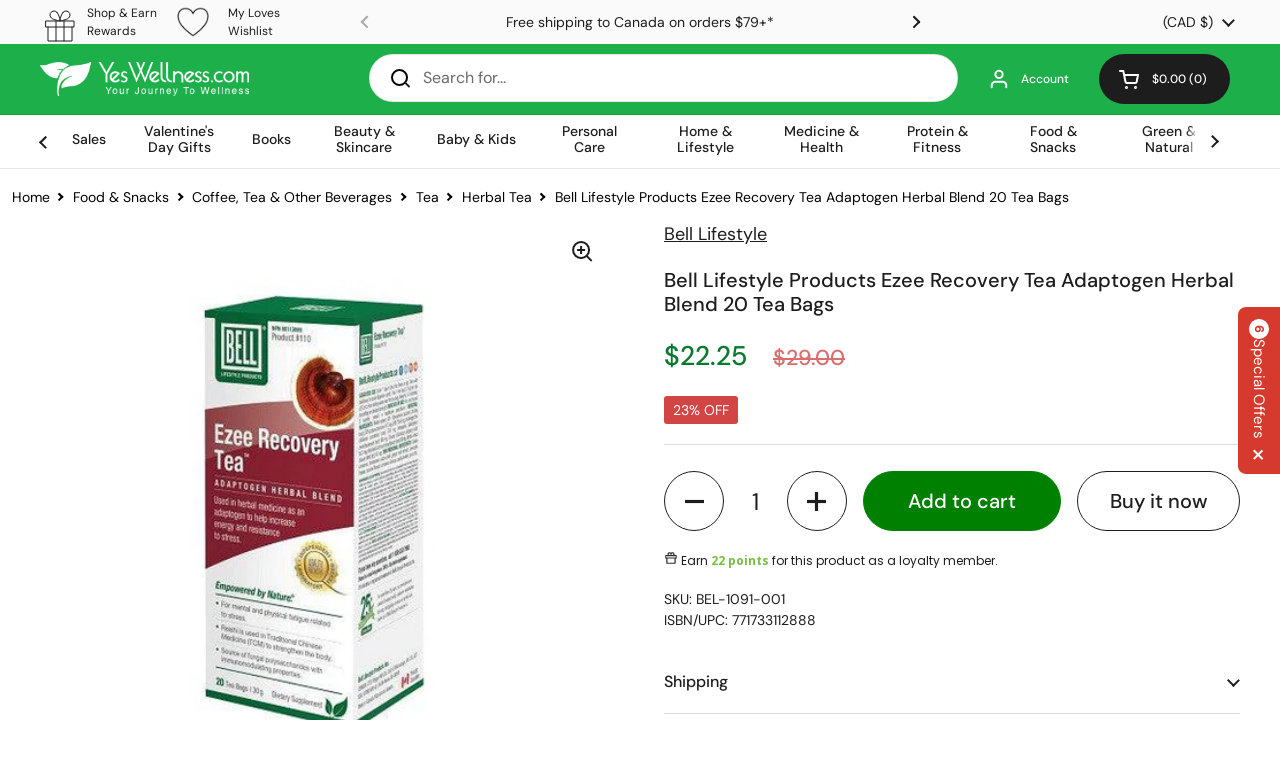

--- FILE ---
content_type: text/css
request_url: https://www.yeswellness.com/cdn/shop/t/39/assets/component-product-item.css?v=115965172439309347261767910673
body_size: 667
content:
.product-item{overflow:visible}.product-item__image-figure{border-radius:var(--border-radius-cards) var(--border-radius-cards) 0 0;transition:opacity .3s linear,visibility .3s linear!important}.product-item__image .lazy-image:before,.product-item__image .lazy-image:after{border-radius:var(--border-radius-cards) 0 0}.product-item__image--no-text .product-item__image-figure{border-radius:var(--border-radius-cards)}.product-item__image-figure--secondary,.no-touchevents .product-item__image--has-secondary:hover .product-item__image-figure--primary{opacity:0;visibility:hidden}.no-touchevents .product-item__image--has-secondary:hover .product-item__image-figure--secondary{opacity:1;visibility:visible}div+.equalize-white-space{margin-top:-.1875rem}.product-item__price span{width:auto}.product-item__price span:not(:first-child){padding-inline-start:.5rem}.product-item__price span:empty{display:none}.product-item__price .product-price--unit{display:block;padding-inline-start:0!important;opacity:.76;font-size:80%;margin-top:-.125rem;margin-bottom:.125rem}.product-item__text{display:flex;flex-direction:column;justify-content:stretch}.product-item__text.text-align--center{align-items:center}.product-item__text.text-align--right{align-items:flex-end}.product-item__text:empty{display:none}.item img{max-width:420px}.product-item__quick-buy{width:100%}.product-item__quick-buy .add-to-cart-preloader svg circle{stroke:var(--color-text-cards)}.product-item__title+.product-item__quick-buy{margin-top:.5rem}.product-item__title:last-child{margin-bottom:.5rem}.product-item__text+.product-item__quick-buy{margin-top:.25rem}.product-item__local-availability .alert{background:transparent;border:none;padding:0;margin:0}.product-item__local-availability .alert:before{width:.625rem;height:.625rem;margin-inline-end:.3125rem;top:.0625rem}.product-item__local-availability .alert.alert--note:before{border-color:var(--color-text-cards)}.product-item__badges{position:absolute;top:var(--gutter-small);width:calc(100% - (var(--gutter-small) * 2));pointer-events:none}html[dir=rtl] .product-item__badges{left:var(--gutter-small)}html[dir=ltr] .product-item__badges{right:var(--gutter-small)}.product-text .product-item__badges{position:static;display:flex;gap:.75rem;width:auto}.product-item__badge{clear:both;float:right;margin-bottom:calc(var(--gutter-small) / 2);width:auto;max-width:100%;overflow:hidden;text-overflow:ellipsis;white-space:nowrap;padding-inline-start:.4375rem;padding-inline-end:.4375rem;height:1.5rem;border-radius:clamp(0px,var(--border-radius-buttons),3px);background-color:#bbb;line-height:1.5rem;text-transform:uppercase}.product-text .product-item__badge{margin-bottom:0;max-width:none;float:none;height:1.75rem;line-height:1.75rem;padding-inline-start:.5625rem;padding-inline-end:.5625rem}.product-item__icons{display:flex;flex-wrap:wrap;gap:.625rem 0}.star-rating{font-size:0;width:100%;height:1rem;display:grid;grid-template-columns:max-content auto;align-items:center;gap:.625rem}.star-rating__stars{background-repeat:repeat-x;font-size:0;display:inline-block;text-align:start}.star-rating__stars-active{display:inline-block;font-size:0;height:.875rem;background-repeat:repeat-x}.main-content--align-product-items .product-item{display:flex;flex-direction:column}.main-content--align-product-items .product-item__text:first-of-type{flex-grow:1}.product-item .stamped-badge-caption{margin-inline-start:8px;font-size:80%}.product-item .yotpo .yotpo-bottomline .yotpo-icon-star,.product-item .yotpo .yotpo-bottomline .yotpo-icon-half-star,.product-item .yotpo .yotpo-bottomline .yotpo-icon-empty-star{color:var(--color-text-cards)}.product-item .yotpo a,.product-item .yotpo a:hover{color:var(--color-text-cards)!important;margin-inline-start:8px;pointer-events:none!important}.product-item .yotpo .standalone-bottomline.star-clickable,.product-item .yotpo .standalone-bottomline .star-clickable{cursor:default!important}.related-posts{margin:2em 0 0}.related-posts h2{font-size:30px;margin-bottom:25px}.item h3{font-size:20px;margin:10px 0 0;font-weight:500}.related-posts h2 span{text-transform:capitalize}.article_collection img{border-radius:15px}.blog-handle-title{margin:20px 0 0;font-weight:500}.owl-carousel .owl-item img{height:100%}.article-img-wrp{overflow:hidden;align-items:center;justify-content:center;border-radius:15px}.owl-next span,.owl-prev span{font-size:40px;color:#000}.owl-theme .owl-nav [class*=owl-]:hover{background:#0000!important}.owl-dot.active span{background:#000!important;width:22px!important}.owl-dot:hover span{background:#000!important}.owl-dot span{background:#c6c6c6!important}.owl-nav{display:flex;gap:6em;justify-content:space-around}.owl-dots{position:relative;top:-2.7em}.owl-dots{width:fit-content;margin:auto}.product-item__price .money,.product-item__price .product-price,.product-item__price .price{color:#0a7a2f!important;font-weight:500!important;font-size:calc(1em + 3px)!important;text-decoration:none!important}.product-item__price s,.product-item__price del,.product-item__price s .money,.product-item__price del .money,.product-item__price .price--compare,.product-item__price .product-price--compare,.product-item__price .price--compare .money,.product-item__price .product-price--compare .money{color:#c01818!important;text-decoration:line-through!important;font-weight:500!important;font-size:.8em!important}ul#main-collection-product-grid{list-style:none!important;padding:0!important;margin:0!important;display:grid;width:100%!important}ul#main-collection-product-grid li.grid__item{list-style:none!important;margin:0!important;padding:0!important;display:flex;flex-direction:column}.visually-hidden{position:absolute!important;width:1px!important;height:1px!important;padding:0!important;margin:-1px!important;overflow:hidden!important;clip:rect(0,0,0,0)!important;white-space:nowrap!important;border:0!important}.card{height:100%;display:flex;flex-direction:column}
/*# sourceMappingURL=/cdn/shop/t/39/assets/component-product-item.css.map?v=115965172439309347261767910673 */


--- FILE ---
content_type: application/x-javascript
request_url: https://app.sealsubscriptions.com/shopify/public/status/shop/yeswellness-com.myshopify.com.js?1769942185
body_size: -371
content:
var sealsubscriptions_settings_updated='1769932996c';

--- FILE ---
content_type: application/x-javascript
request_url: https://app.sealsubscriptions.com/shopify/public/status/shop/yeswellness-com.myshopify.com.js?1769942162
body_size: -156
content:
var sealsubscriptions_settings_updated='1769932996c';

--- FILE ---
content_type: application/javascript; charset=utf-8
request_url: https://cdn-widgetsrepository.yotpo.com/v1/loader/mHgwrGhMFnp7oISpdBmIrw
body_size: 25212
content:

if (typeof (window) !== 'undefined' && window.performance && window.performance.mark) {
  window.performance.mark('yotpo:loader:loaded');
}
var yotpoWidgetsContainer = yotpoWidgetsContainer || { guids: {} };
(function(){
    var guid = "mHgwrGhMFnp7oISpdBmIrw";
    var loader = {
        loadDep: function (link, onLoad, strategy) {
            var script = document.createElement('script');
            script.onload = onLoad || function(){};
            script.src = link;
            if (strategy === 'defer') {
                script.defer = true;
            } else if (strategy === 'async') {
                script.async = true;
            }
            script.setAttribute("type", "text/javascript");
            script.setAttribute("charset", "utf-8");
            document.head.appendChild(script);
        },
        config: {
            data: {
                guid: guid
            },
            widgets: {
            
                "793343": {
                    instanceId: "793343",
                    instanceVersionId: "483408393",
                    templateAssetUrl: "https://cdn-widgetsrepository.yotpo.com/widget-assets/widget-product-points/app.v0.3.40-445.js",
                    cssOverrideAssetUrl: "",
                    customizationCssUrl: "",
                    customizations: {
                      "icon-color": "rgba(44,44,44,1)",
                      "icon-type": "defaultIcon",
                      "logged-in-text": "Earn **{{points_amount}} points** for this product as a loyalty member.",
                      "logged-out-text": "Earn **{{points_amount}} points** for this product as a loyalty member.",
                      "show-background-enabled": false,
                      "view-background-color": "#FCEEF1",
                      "view-link-color": "#D1577E",
                      "view-link-style-underline": true,
                      "view-points-color": "rgba(119,192,69,1)",
                      "view-points-style-underline": false,
                      "view-primary-font": "Poppins@400|https://cdn-widgetsrepository.yotpo.com/web-fonts/css/poppins/v1/poppins_400.css",
                      "view-secondary-font": "Open Sans@700|https://cdn-widgetsrepository.yotpo.com/web-fonts/css/open_sans/v1/open_sans_700.css",
                      "view-text-color": "#1C1D21",
                      "view-text-size": "12px"
                    },
                    staticContent: {
                      "cssEditorEnabled": true,
                      "currency": "CAD",
                      "isHidden": false,
                      "isShopifyNewAccountsVersion": false,
                      "merchantId": "154317",
                      "platformName": "shopify",
                      "storeId": "ig2FvJkiVcZKXVmEJe6IyFtowYjF3welhDWCXUxa",
                      "storeLoginUrl": "https://yeswellness-com.myshopify.com/account/login"
                    },
                    className: "ProductPoints",
                    dependencyGroupId: null
                },
            
                "637575": {
                    instanceId: "637575",
                    instanceVersionId: "484070601",
                    templateAssetUrl: "https://cdn-widgetsrepository.yotpo.com/widget-assets/widget-loyalty-floater/app.v0.40.2-29.js",
                    cssOverrideAssetUrl: "",
                    customizationCssUrl: "",
                    customizations: {
                      "banner-background-color": "rgba(29,175,74,1)",
                      "banner-height": "low",
                      "banner-logged-in-text": "You Have {{point_balance}} Points",
                      "banner-logged-out-text": "Want to earn points \u0026 discounts? Join our Rewards Club!",
                      "banner-point-balance-font-size": "14px",
                      "banner-position": "header",
                      "banner-text-color": "#ffffff",
                      "banner-text-font-size": "14px",
                      "button-type": "filled_capsule",
                      "confirmation-no-button-type": "borderless",
                      "confirmation-no-text": "Cancel",
                      "confirmation-text": "Redeem reward?",
                      "confirmation-yes-text": "Redeem",
                      "coupon-copied-text": "Copied",
                      "coupon-headline-font-size": "16px",
                      "coupon-headline-text": "You’ve got {{reward}}! 🎉",
                      "coupon-instructions-text": "Copy the code to apply it at checkout. We’ve also sent it to your email.",
                      "coupon-texts-font-size": "14px",
                      "drawer-action-color": "rgba(29,175,74,1)",
                      "drawer-background-color": "#ffffff",
                      "drawer-customer-first-name": "{{customer_first_name}}",
                      "drawer-logged-in-headline-text-font-size": "20px",
                      "drawer-logged-out-headline-text": "💰 Earn {{points_amount}} points for every $1 you spend",
                      "drawer-logged-out-headline-text-font-size": "16px",
                      "drawer-point-balance-text": "{{point_balance}} points",
                      "drawer-sign-in-text-font-size": "14px",
                      "drawer-sign-up-subtitle-text-font-size": "14px",
                      "drawer-sign-up-title-text-font-size": "16px",
                      "drawer-subtitles-color": "#909296",
                      "insufficient-points-text": "Not enough points",
                      "logged-out-headline-text-font-size": "16px",
                      "missing-points-text": "⚡ You're {{points_amount}} points away!",
                      "points-cost-suffix-text": "points",
                      "points-cost-text": "{{points}} points",
                      "primary-font-name-and-url": "Montserrat@600|https://cdn-widgetsrepository.yotpo.com/web-fonts/css/montserrat/v1/montserrat_600.css",
                      "redeem-text": "Claim",
                      "secondary-font-name-and-url": "Nunito Sans@400|https://cdn-widgetsrepository.yotpo.com/web-fonts/css/nunito_sans/v1/nunito_sans_400.css",
                      "show-less-redemptions-text": "See less",
                      "show-more-redemptions-text": "See more rewards",
                      "sign-in-link-text": "Log in",
                      "sign-in-text": "Already a member?",
                      "sign-up-subtitle-text": "Earn {{create_account_reward}} as a welcome gift!",
                      "sign-up-title-text": "Join now for free"
                    },
                    staticContent: {
                      "cssEditorEnabled": true,
                      "isHidden": false,
                      "merchantId": "154317",
                      "platformName": "shopify",
                      "selfExecutable": true,
                      "storeId": "ig2FvJkiVcZKXVmEJe6IyFtowYjF3welhDWCXUxa",
                      "storeLoginUrl": "//yeswellness-com.myshopify.com/account/login",
                      "storeRegistrationUrl": "//yeswellness-com.myshopify.com/account/register",
                      "urlMatch": "^((?!\\.yotpo.com|[0-9]+\\/checkouts\\/).)*$"
                    },
                    className: "LoyaltyFloaterWidget",
                    dependencyGroupId: null
                },
            
                "486903": {
                    instanceId: "486903",
                    instanceVersionId: "206722410",
                    templateAssetUrl: "https://cdn-widgetsrepository.yotpo.com/widget-assets/widget-customer-preview/app.v0.2.6-6145.js",
                    cssOverrideAssetUrl: "",
                    customizationCssUrl: "",
                    customizations: {
                      "view-background-color": "transparent",
                      "view-primary-color": "#2e4f7c",
                      "view-primary-font": "Nunito Sans@700|https://cdn-widgetsrepository.yotpo.com/web-fonts/css/nunito_sans/v1/nunito_sans_700.css",
                      "view-text-color": "#202020",
                      "welcome-text": "Good morning"
                    },
                    staticContent: {
                      "currency": "USD",
                      "hideIfMatchingQueryParam": [
                        "oseid"
                      ],
                      "isHidden": true,
                      "platformName": "shopify",
                      "selfExecutable": true,
                      "storeId": "ig2FvJkiVcZKXVmEJe6IyFtowYjF3welhDWCXUxa",
                      "storeLoginUrl": "http://yeswellness-com.myshopify.com/account/login",
                      "storeRegistrationUrl": "http://yeswellness-com.myshopify.com/account/register",
                      "storeRewardsPageUrl": "http://yeswellness-com.myshopify.com/pages/rewards",
                      "urlMatch": "^(?!.*\\.yotpo\\.com).*$"
                    },
                    className: "CustomerPreview",
                    dependencyGroupId: null
                },
            
                "419981": {
                    instanceId: "419981",
                    instanceVersionId: "24335050",
                    templateAssetUrl: "https://cdn-widgetsrepository.yotpo.com/widget-assets/widget-referral-widget/app.v1.8.1-4652.js",
                    cssOverrideAssetUrl: "",
                    customizationCssUrl: "",
                    customizations: {
                      "background-color": "rgba(250,250,250,1)",
                      "background-image-url": "https://cdn-widget-assets.yotpo.com/static_assets/mHgwrGhMFnp7oISpdBmIrw/images/image_2023_06_14_02_25_51_632",
                      "customer-email-view-button-text": "Next",
                      "customer-email-view-description": "Give your friends $10 off their first order of $79 or more and get rewarded with a $10 coupon for each successful referral.",
                      "customer-email-view-header": "Refer a Friend!",
                      "customer-email-view-input-placeholder": "Your email address",
                      "customer-email-view-title": "GIVE $10, GET $10",
                      "customer-name-view-input-placeholder": "Your name",
                      "default-toggle": true,
                      "description-color": "rgba(51,51,51,1)",
                      "description-font-size": "20px",
                      "final-view-button-text": "REFER MORE FRIENDS",
                      "final-view-description": "Once your friend makes their first purchase of $79 or more, you'll receive your $10 reward. Remind them to check their emails!",
                      "final-view-error-description": "We were unable to send the referral link",
                      "final-view-error-text": "GO BACK",
                      "final-view-error-title": "SOMETHING WENT WRONG",
                      "final-view-title": "THANKS FOR REFERRING",
                      "fonts-primary-font-name-and-url": "Montserrat@600|https://fonts.googleapis.com/css?family=Montserrat:600\u0026display=swap",
                      "fonts-secondary-font-name-and-url": "Nunito Sans@400|https://fonts.googleapis.com/css?family=Nunito+Sans:400\u0026display=swap",
                      "header-color": "rgba(51,51,51,1)",
                      "header-font-size": "48px",
                      "main-share-option-desktop": "main_share_email",
                      "main-share-option-mobile": "main_share_email",
                      "next-button-background-color": "rgba(0,174,76,1)",
                      "next-button-font-size": "18px",
                      "next-button-size": "standard",
                      "next-button-text-color": "rgba(255,255,255,1)",
                      "next-button-type": "filled_rectangle",
                      "referral-history-completed-points-text": "{{points}} POINTS",
                      "referral-history-completed-status-type": "text",
                      "referral-history-confirmed-status": "COMPLETED",
                      "referral-history-pending-status": "PENDING",
                      "referral-history-redeem-text": "Once your friend makes their first purchase of $79 or more, you'll receive your $10 reward. Remind them to check their emails!",
                      "referral-history-sumup-line-points-text": "{{points}} POINTS",
                      "referral-history-sumup-line-text": "Your Rewards",
                      "referral-views-button-text": "Next",
                      "referral-views-copy-link-button-text": "COPY LINK",
                      "referral-views-description": "Enter your friend's email address below. Give your friends $10 off their first order of $79 or more and get rewarded with a $10 coupon for each successful referral.",
                      "referral-views-email-share-body": "How does a discount off your first order at {{company_name}} sound? Use the link below and once you've shopped, I'll get a reward too.\n{{referral_link}}",
                      "referral-views-email-share-subject": "Discount to a Store You'll Love!",
                      "referral-views-email-share-type": "marketing_email",
                      "referral-views-friends-input-placeholder": "Friend’s email address",
                      "referral-views-header": "Refer a Friend",
                      "referral-views-personal-email-button-text": "SEND VIA MY EMAIL",
                      "referral-views-sms-button-text": "SEND VIA SMS",
                      "referral-views-title": "GIVE $10, GET $10",
                      "referral-views-whatsapp-button-text": "SEND VIA WHATSAPP",
                      "share-allow-copy-link": true,
                      "share-allow-email": true,
                      "share-allow-facebook": true,
                      "share-allow-sms": true,
                      "share-allow-twitter": true,
                      "share-allow-whatsapp": true,
                      "share-facebook-header": "Get $10 Off Your First Purchase of $79+ at YesWellness.com",
                      "share-facebook-image-url": "https://cdn-widget-assets.yotpo.com/static_assets/mHgwrGhMFnp7oISpdBmIrw/images/image_2023_06_14_02_22_36_543",
                      "share-icons-color": "rgba(51,51,51,1)",
                      "share-settings-copyLink": true,
                      "share-settings-default-checkbox": true,
                      "share-settings-default-mobile-checkbox": true,
                      "share-settings-email": true,
                      "share-settings-facebook": true,
                      "share-settings-fbMessenger": true,
                      "share-settings-mobile-copyLink": true,
                      "share-settings-mobile-email": true,
                      "share-settings-mobile-facebook": true,
                      "share-settings-mobile-fbMessenger": true,
                      "share-settings-mobile-sms": true,
                      "share-settings-mobile-twitter": true,
                      "share-settings-mobile-whatsapp": true,
                      "share-settings-twitter": true,
                      "share-settings-whatsapp": true,
                      "share-sms-message": "I love YesWellness and think you would too! This is where I get all of my favourite health, wellness and beauty products. Use this code and you'll get $10 off your first order of $79 or more: {{referral_link}}",
                      "share-twitter-message": "I love YesWellness! This is where I get all of my favourite health, wellness and beauty products. Use this code and you'll get $10 off your first order of $79 or more: ",
                      "share-whatsapp-message": "I love YesWellness and think you would too! This is where I get all of my favourite health, wellness and beauty products. Use this code and you'll get $10 off your first order of $79 or more: {{referral_link}}",
                      "tab-size": "medium",
                      "tab-type": "rectangle",
                      "tab-view-primary-tab-text": "Refer a Friend",
                      "tab-view-secondary-tab-text": "Your Referrals",
                      "tile-color": "rgba(250,250,250,1)",
                      "title-color": "rgba(51,51,51,1)",
                      "title-font-size": "28px",
                      "view-exit-intent-enabled": false,
                      "view-exit-intent-mobile-timeout-ms": 10000,
                      "view-is-popup": false,
                      "view-layout": "right",
                      "view-popup-delay-ms": 0,
                      "view-show-popup-on-exit": false,
                      "view-show-referral-history": "true",
                      "view-table-rectangular-dark-pending-color": "rgba( 0, 0, 0, 0.6 )",
                      "view-table-rectangular-light-pending-color": "#FFFFFF",
                      "view-table-selected-color": "rgba(0,174,76,1)",
                      "view-table-theme": "light",
                      "view-table-type": "rectangular",
                      "wadmin-text-and-share-choose-sreen": "step_2"
                    },
                    staticContent: {
                      "companyName": "YesWellness.com",
                      "cssEditorEnabled": true,
                      "currency": "CAD",
                      "hasPrimaryFontsFeature": true,
                      "isHidden": false,
                      "isMultiCurrencyEnabled": false,
                      "merchantId": "154317",
                      "migrateTabColorToBackground": true,
                      "platformName": "shopify",
                      "referralHistoryEnabled": true,
                      "referralHost": "http://rwrd.io"
                    },
                    className: "ReferralWidget",
                    dependencyGroupId: 2
                },
            
                "419977": {
                    instanceId: "419977",
                    instanceVersionId: "24335051",
                    templateAssetUrl: "https://cdn-widgetsrepository.yotpo.com/widget-assets/widget-referral-widget/app.v1.8.1-4652.js",
                    cssOverrideAssetUrl: "",
                    customizationCssUrl: "",
                    customizations: {
                      "background-color": "rgba( 255, 255, 255, 1 )",
                      "background-image-url": "https://cdn-widget-assets.yotpo.com/static_assets/mHgwrGhMFnp7oISpdBmIrw/images/image_2023_06_14_02_17_59_429",
                      "customer-email-view-button-text": "Next",
                      "customer-email-view-description": "Give your friends $10 off their first order of $79 or more and get rewarded with a $10 coupon for each successful referral.",
                      "customer-email-view-header": "Refer a Friend",
                      "customer-email-view-input-placeholder": "Your email address",
                      "customer-email-view-title": "GIVE $10, GET $10",
                      "customer-name-view-input-placeholder": "Your name",
                      "default-toggle": true,
                      "description-color": "rgba(51,51,51,1)",
                      "description-font-size": "18px",
                      "final-view-button-text": "REFER MORE FRIENDS",
                      "final-view-description": "Once your friend makes their first purchase of $79 or more, you'll receive your $10 reward. Remind them to check their emails!",
                      "final-view-error-description": "We were unable to send the referral link",
                      "final-view-error-text": "GO BACK",
                      "final-view-error-title": "SOMETHING WENT WRONG",
                      "final-view-title": "THANKS FOR REFERRING",
                      "fonts-primary-font-name-and-url": "Montserrat@600|https://fonts.googleapis.com/css?family=Montserrat:600\u0026display=swap",
                      "fonts-secondary-font-name-and-url": "Nunito Sans@400|https://fonts.googleapis.com/css?family=Nunito+Sans:400\u0026display=swap",
                      "header-color": "rgba(51,51,51,1)",
                      "header-font-size": "40px",
                      "headline-color": "rgba(51,51,51,1)",
                      "main-share-option-desktop": "main_share_email",
                      "main-share-option-mobile": "main_share_email",
                      "next-button-background-color": "rgba(0,174,76,1)",
                      "next-button-font-size": "18px",
                      "next-button-size": "standard",
                      "next-button-text-color": "rgba(255,255,255,1)",
                      "next-button-type": "filled_rectangle",
                      "referral-history-completed-points-text": "{{points}} POINTS",
                      "referral-history-completed-status-type": "text",
                      "referral-history-confirmed-status": "COMPLETED",
                      "referral-history-pending-status": "PENDING",
                      "referral-history-redeem-text": "Once your friend makes their first purchase of $79 or more, you'll receive your $10 reward. Remind them to check their emails!",
                      "referral-history-sumup-line-points-text": "{{points}} POINTS",
                      "referral-history-sumup-line-text": "Your Rewards",
                      "referral-views-button-text": "Next",
                      "referral-views-copy-link-button-text": "COPY LINK",
                      "referral-views-description": "Enter your friend's email address below. Give your friends $10 off their first order of $79 or more and get rewarded with a $10 coupon for each successful referral.",
                      "referral-views-email-share-body": "How does a discount off your first order at {{company_name}} sound? Use the link below and once you've shopped, I'll get a reward too.\n{{referral_link}}",
                      "referral-views-email-share-subject": "Discount to a Store You'll Love!",
                      "referral-views-email-share-type": "marketing_email",
                      "referral-views-friends-input-placeholder": "Friend’s email address",
                      "referral-views-header": "Refer a Friend",
                      "referral-views-personal-email-button-text": "SEND VIA MY EMAIL",
                      "referral-views-sms-button-text": "SEND VIA SMS",
                      "referral-views-title": "GIVE $10, GET $10",
                      "referral-views-whatsapp-button-text": "SEND VIA WHATSAPP",
                      "share-allow-copy-link": true,
                      "share-allow-email": true,
                      "share-allow-facebook": true,
                      "share-allow-sms": true,
                      "share-allow-twitter": true,
                      "share-allow-whatsapp": true,
                      "share-facebook-header": "Get $10 Off Your First Purchase of $79+ at YesWellness.com",
                      "share-facebook-image-url": "https://cdn-widget-assets.yotpo.com/static_assets/mHgwrGhMFnp7oISpdBmIrw/images/image_2023_06_14_02_15_29_922",
                      "share-icons-color": "rgba(51,51,51,1)",
                      "share-settings-copyLink": true,
                      "share-settings-default-checkbox": true,
                      "share-settings-default-mobile-checkbox": true,
                      "share-settings-email": true,
                      "share-settings-facebook": true,
                      "share-settings-fbMessenger": true,
                      "share-settings-mobile-copyLink": true,
                      "share-settings-mobile-email": true,
                      "share-settings-mobile-facebook": true,
                      "share-settings-mobile-fbMessenger": true,
                      "share-settings-mobile-sms": true,
                      "share-settings-mobile-twitter": true,
                      "share-settings-mobile-whatsapp": true,
                      "share-settings-twitter": true,
                      "share-settings-whatsapp": true,
                      "share-sms-message": "I love YesWellness and think you would too! This is where I get all of my favourite health, wellness and beauty products. Use this code and you'll get $10 off your first order of $79 or more: {{referral_link}}",
                      "share-twitter-message": "I love YesWellness! This is where I get all of my favourite health, wellness and beauty products. Use this code and you'll get $10 off your first order of $79 or more: ",
                      "share-whatsapp-message": "I love YesWellness and think you would too! This is where I get all of my favourite health, wellness and beauty products. Use this code and you'll get $10 off your first order of $79 or more: {{referral_link}}",
                      "tab-size": "medium",
                      "tab-type": "rectangle",
                      "tab-view-primary-tab-text": "Refer a Friend",
                      "tab-view-secondary-tab-text": "Your Referrals",
                      "tile-color": "rgba( 255, 255, 255, 1 )",
                      "title-color": "rgba(51,51,51,1)",
                      "title-font-size": "28px",
                      "view-exit-intent-enabled": false,
                      "view-exit-intent-mobile-timeout-ms": 10000,
                      "view-is-popup": false,
                      "view-layout": "right",
                      "view-popup-delay-ms": 0,
                      "view-show-popup-on-exit": false,
                      "view-show-referral-history": "true",
                      "view-table-rectangular-dark-pending-color": "rgba( 0, 0, 0, 0.6 )",
                      "view-table-rectangular-light-pending-color": "#FFFFFF",
                      "view-table-selected-color": "rgba(0,174,76,1)",
                      "view-table-theme": "light",
                      "view-table-type": "rectangular",
                      "wadmin-text-and-share-choose-sreen": "step_2"
                    },
                    staticContent: {
                      "companyName": "YesWellness.com",
                      "cssEditorEnabled": true,
                      "currency": "CAD",
                      "hasPrimaryFontsFeature": true,
                      "isHidden": false,
                      "isMultiCurrencyEnabled": false,
                      "merchantId": "154317",
                      "migrateTabColorToBackground": true,
                      "platformName": "shopify",
                      "referralHistoryEnabled": true,
                      "referralHost": "http://rwrd.io"
                    },
                    className: "ReferralWidget",
                    dependencyGroupId: 2
                },
            
                "419976": {
                    instanceId: "419976",
                    instanceVersionId: "318447114",
                    templateAssetUrl: "https://cdn-widgetsrepository.yotpo.com/widget-assets/widget-hero-section/app.v0.2.1-4807.js",
                    cssOverrideAssetUrl: "",
                    customizationCssUrl: "",
                    customizations: {
                      "background-image-url": "https://cdn-widget-assets.yotpo.com/static_assets/mHgwrGhMFnp7oISpdBmIrw/images/image_2023_06_14_01_58_21_073",
                      "description-color": "rgba(51,51,51,1)",
                      "description-font-size": 18,
                      "description-text-logged-in": "As a member, you earn points and exclusive discounts every time you shop.",
                      "description-text-logged-out": "Become a member and earn points and exclusive discounts every time you shop.",
                      "headline-color": "rgba(51,51,51,1)",
                      "headline-font-size": 32,
                      "headline-text-logged-in": "Welcome to the Club!",
                      "headline-text-logged-out": "Ready to get rewarded?",
                      "login-button-color": "rgba(51,51,51,1)",
                      "login-button-text": "LOGIN",
                      "login-button-text-color": "rgba(51,51,51,1)",
                      "login-button-type": "rectangular_outline",
                      "mobile-background-image-url": "https://cdn-widget-assets.yotpo.com/static_assets/mHgwrGhMFnp7oISpdBmIrw/images/image_2023_06_14_01_58_22_714",
                      "primary-font-name-and-url": "Montserrat@600|https://fonts.googleapis.com/css?family=Montserrat:600\u0026display=swap",
                      "register-button-color": "rgba(0,174,76,1)",
                      "register-button-text": "JOIN NOW",
                      "register-button-text-color": "#ffffff",
                      "register-button-type": "filled_rectangle",
                      "secondary-font-name-and-url": "Nunito Sans@400|https://fonts.googleapis.com/css?family=Nunito+Sans:400\u0026display=swap",
                      "view-layout": "left-layout"
                    },
                    staticContent: {
                      "cssEditorEnabled": true,
                      "isHidden": false,
                      "merchantId": "154317",
                      "platformName": "shopify",
                      "storeId": "ig2FvJkiVcZKXVmEJe6IyFtowYjF3welhDWCXUxa",
                      "storeLoginUrl": "//yeswellness-com.myshopify.com/account/login",
                      "storeRegistrationUrl": "//yeswellness-com.myshopify.com/account/register"
                    },
                    className: "HeroSectionWidget",
                    dependencyGroupId: 2
                },
            
                "419975": {
                    instanceId: "419975",
                    instanceVersionId: "318447331",
                    templateAssetUrl: "https://cdn-widgetsrepository.yotpo.com/widget-assets/widget-vip-tiers/app.v1.2.3-4884.js",
                    cssOverrideAssetUrl: "",
                    customizationCssUrl: "",
                    customizations: {
                      "benefits-font-size": "18px",
                      "benefits-icon-color": "rgba(51,51,51,1)",
                      "benefits-icon-type": "default",
                      "benefits-text-color": "rgba(51,51,51,1)",
                      "card-background-border-color": "#C9CDD9",
                      "card-background-color": "#FFFFFF",
                      "card-background-shadow": "true",
                      "card-separator-color": "#AAAAAA",
                      "card-separator-type": "default",
                      "current-status-bg-color": "rgba(250,250,250,1)",
                      "current-status-tag": "true",
                      "current-status-text": "Current Status",
                      "current-status-text-color": "rgba(51,51,51,1)",
                      "current-tier-border-color": "rgba(233,233,233,1)",
                      "grid-lines-color": "#ACB5D4",
                      "headline-color": "rgba(51,51,51,1)",
                      "headline-font-size": 32,
                      "headline-text-color": "rgba(51,51,51,1)",
                      "layout": "card",
                      "primary-font-name-and-url": "Montserrat@600|https://fonts.googleapis.com/css?family=Montserrat:600\u0026display=swap",
                      "progress-bar-current-status": "{{amount_spent}} Spent",
                      "progress-bar-enabled": "true",
                      "progress-bar-headline-font-size": "14px",
                      "progress-bar-primary-color": "rgba(51,51,51,1)",
                      "progress-bar-secondary-color": "rgba(230,228,222,1)",
                      "progress-bar-summary-current": "You have {{current_vip_tier_name}} through the next earning period.",
                      "progress-bar-summary-font-size": "14px",
                      "progress-bar-summary-maintain": "Spend {{spend_needed}} by {{tier_expiration_date}} to maintain {{current_vip_tier_name}}",
                      "progress-bar-summary-next": "Spend {{spend_needed}} to unlock {{next_vip_tier_name}}.",
                      "progress-bar-tier-status": "Tier Status",
                      "progress-bar-you": "YOU",
                      "secondary-font-name-and-url": "Montserrat@500|https://fonts.googleapis.com/css?family=Montserrat:500\u0026display=swap",
                      "selected-extensions": [
                        "21612",
                        "21613",
                        "21614"
                      ],
                      "show-less-text": "- Show Less",
                      "show-more-text": "+ Show More",
                      "tier-spacing": "small",
                      "tiers-21612-design-header-bg-color": "#FFFFFF",
                      "tiers-21612-design-icon-fill-color": "rgba(51,51,51,1)",
                      "tiers-21612-design-icon-type": "default",
                      "tiers-21612-design-icon-url": "",
                      "tiers-21612-design-include-header-bg": "false",
                      "tiers-21612-design-name-font-size": "22px",
                      "tiers-21612-design-name-text-color": "rgba(51,51,51,1)",
                      "tiers-21612-design-threshold-font-size": "18px",
                      "tiers-21612-design-threshold-text-color": "rgba(51,51,51,1)",
                      "tiers-21612-text-benefits": "1 Point Per $1 Spent||Early Access to Sales||Birthday Bonus (325 Points)",
                      "tiers-21612-text-name": "Bronze",
                      "tiers-21612-text-rank": 1,
                      "tiers-21612-text-threshold": "No Minimum Purchase",
                      "tiers-21613-design-header-bg-color": "#FFFFFF",
                      "tiers-21613-design-icon-fill-color": "rgba(51,51,51,1)",
                      "tiers-21613-design-icon-type": "default",
                      "tiers-21613-design-icon-url": "",
                      "tiers-21613-design-include-header-bg": "false",
                      "tiers-21613-design-name-font-size": "22px",
                      "tiers-21613-design-name-text-color": "rgba(51,51,51,1)",
                      "tiers-21613-design-threshold-font-size": "18px",
                      "tiers-21613-design-threshold-text-color": "rgba(51,51,51,1)",
                      "tiers-21613-text-benefits": "1.25 Points Per $1 Spent||Early Access to Sales||Birthday Bonus (400 Points)",
                      "tiers-21613-text-name": "Silver",
                      "tiers-21613-text-rank": 2,
                      "tiers-21613-text-threshold": "{{amount_spent}} Annual Spend",
                      "tiers-21614-design-header-bg-color": "#FFFFFF",
                      "tiers-21614-design-icon-fill-color": "rgba(51,51,51,1)",
                      "tiers-21614-design-icon-type": "default",
                      "tiers-21614-design-icon-url": "",
                      "tiers-21614-design-include-header-bg": "false",
                      "tiers-21614-design-name-font-size": "22px",
                      "tiers-21614-design-name-text-color": "rgba(51,51,51,1)",
                      "tiers-21614-design-threshold-font-size": "18px",
                      "tiers-21614-design-threshold-text-color": "rgba(51,51,51,1)",
                      "tiers-21614-text-benefits": "1.50 Points Per $1 Spent||Early Access to Sales||Birthday Bonus (600 Points)||Exclusive VIP Offers",
                      "tiers-21614-text-name": "Gold",
                      "tiers-21614-text-rank": 3,
                      "tiers-21614-text-threshold": "{{amount_spent}} Annual Spend",
                      "widget-background-color": "#f5f5f5",
                      "widget-headline": "Earn More as a VIP"
                    },
                    staticContent: {
                      "cssEditorEnabled": true,
                      "currency": "CAD",
                      "isHidden": false,
                      "isMultiCurrencyEnabled": false,
                      "merchantId": "154317",
                      "platformName": "shopify",
                      "storeId": "ig2FvJkiVcZKXVmEJe6IyFtowYjF3welhDWCXUxa"
                    },
                    className: "VipTiersWidget",
                    dependencyGroupId: 2
                },
            
                "419974": {
                    instanceId: "419974",
                    instanceVersionId: "318447620",
                    templateAssetUrl: "https://cdn-widgetsrepository.yotpo.com/widget-assets/widget-coupons-redemption/app.v0.4.3-4462.js",
                    cssOverrideAssetUrl: "https://cdn-widget-assets.yotpo.com/CouponsRedemptionWidget/mHgwrGhMFnp7oISpdBmIrw/css-overrides/css-overrides.2023_06_20_18_08_13_303.css",
                    customizationCssUrl: "",
                    customizations: {
                      "confirmation-step-cancel-option": "NO",
                      "confirmation-step-confirm-option": "YES",
                      "confirmation-step-title": "ARE YOU SURE?",
                      "coupon-background-type": "no-background",
                      "coupon-code-copied-message-body": "Thank you for redeeming your points. Please paste the code at checkout.",
                      "coupon-code-copied-message-color": "#707997",
                      "coupon-code-copied-message-title": "COPIED",
                      "coupons-redemption-description": "Redeeming your points is easy! Click Redeem and copy \u0026 paste your code at checkout. Minimum purchases required. Cannot be combined with other offers. *",
                      "coupons-redemption-headline": "How to use your points",
                      "coupons-redemption-rule": "Every 625 points = $10",
                      "description-color": "colors.accent_2",
                      "description-font-size": "20",
                      "disabled-outline-button-color": "#929292",
                      "discount-bigger-than-subscription-cost-text": "Your next subscription is lower than the redemption amount",
                      "donate-button-text": "DONATE",
                      "donation-success-message-body": "Thank you for donating ${{donation_amount}} to {{company_name}}",
                      "donation-success-message-color": "#707997",
                      "donation-success-message-title": "SUCCESS",
                      "error-message-color": "#f04860",
                      "error-message-title": "",
                      "headline-color": "colors.accent_1",
                      "headline-font-size": "36",
                      "login-button-color": "rgba(0,174,76,1)",
                      "login-button-text": "REDEEM MY POINTS",
                      "login-button-text-color": "white",
                      "login-button-type": "filled_rectangle",
                      "message-font-size": "14",
                      "missing-points-amount-text": "You don't have enough points to redeem",
                      "next-subscription-headline-text": "NEXT ORDER",
                      "next-subscription-subtitle-text": "{{product_name}} {{next_order_amount}}",
                      "no-subscription-subtitle-text": "No ongoing subscriptions",
                      "point-balance-text": "You have {{current_point_balance}} points",
                      "points-balance-color": "#011247",
                      "points-balance-font-size": "20",
                      "points-balance-number-color": "rgba(0,174,76,1)",
                      "primary-font-name-and-url": "fonts.primary.aggregatedFontValue",
                      "redeem-button-color": "#556DD8",
                      "redeem-button-text": "REDEEM",
                      "redeem-button-text-color": "white",
                      "redeem-button-type": "filled_rectangle",
                      "redemption-784968-displayname": "$5.00 Off Orders $49+",
                      "redemption-784968-settings-button-color": "rgba(0,174,76,1)",
                      "redemption-784968-settings-button-text": "REDEEM",
                      "redemption-784968-settings-button-text-color": "white",
                      "redemption-784968-settings-button-type": "filled_rectangle",
                      "redemption-784968-settings-call-to-action-button-text": "REDEEM",
                      "redemption-784968-settings-cost": 325,
                      "redemption-784968-settings-cost-color": "#666d8b",
                      "redemption-784968-settings-cost-font-size": "20",
                      "redemption-784968-settings-cost-text": "{{points}} POINTS",
                      "redemption-784968-settings-coupon-cost-font-size": "15",
                      "redemption-784968-settings-coupon-reward-font-size": "29",
                      "redemption-784968-settings-discount-amount-cents": 500,
                      "redemption-784968-settings-discount-type": "fixed_amount",
                      "redemption-784968-settings-reward": "$5 Off",
                      "redemption-784968-settings-reward-color": "#011247",
                      "redemption-784968-settings-reward-font-size": 28,
                      "redemption-784968-settings-success-message-text": "Discount Applied",
                      "redemption-784969-displayname": "$10.00 Off Orders $79+",
                      "redemption-784969-settings-button-color": "rgba(0,174,76,1)",
                      "redemption-784969-settings-button-text": "REDEEM",
                      "redemption-784969-settings-button-text-color": "white",
                      "redemption-784969-settings-button-type": "filled_rectangle",
                      "redemption-784969-settings-call-to-action-button-text": "REDEEM",
                      "redemption-784969-settings-cost": 625,
                      "redemption-784969-settings-cost-color": "#666d8b",
                      "redemption-784969-settings-cost-font-size": "20",
                      "redemption-784969-settings-cost-text": "{{points}} POINTS",
                      "redemption-784969-settings-coupon-cost-font-size": "15",
                      "redemption-784969-settings-coupon-reward-font-size": "29",
                      "redemption-784969-settings-discount-amount-cents": 1000,
                      "redemption-784969-settings-discount-type": "fixed_amount",
                      "redemption-784969-settings-reward": "$10 Off",
                      "redemption-784969-settings-reward-color": "#011247",
                      "redemption-784969-settings-reward-font-size": 28,
                      "redemption-784969-settings-success-message-text": "Discount Applied",
                      "redemption-784970-displayname": "$15.00 Off Orders $99+",
                      "redemption-784970-settings-button-color": "rgba(0,174,76,1)",
                      "redemption-784970-settings-button-text": "REDEEM",
                      "redemption-784970-settings-button-text-color": "white",
                      "redemption-784970-settings-button-type": "filled_rectangle",
                      "redemption-784970-settings-call-to-action-button-text": "REDEEM",
                      "redemption-784970-settings-cost": 900,
                      "redemption-784970-settings-cost-color": "#666d8b",
                      "redemption-784970-settings-cost-font-size": "20",
                      "redemption-784970-settings-cost-text": "{{points}} POINTS",
                      "redemption-784970-settings-coupon-cost-font-size": "15",
                      "redemption-784970-settings-coupon-reward-font-size": "29",
                      "redemption-784970-settings-discount-amount-cents": 1500,
                      "redemption-784970-settings-discount-type": "fixed_amount",
                      "redemption-784970-settings-reward": "$15 Off",
                      "redemption-784970-settings-reward-color": "#011247",
                      "redemption-784970-settings-reward-font-size": 28,
                      "redemption-784970-settings-success-message-text": "Discount Applied",
                      "redemption-784973-displayname": "$20.00 Off Orders $149+",
                      "redemption-784973-settings-button-color": "rgba(0,174,76,1)",
                      "redemption-784973-settings-button-text": "REDEEM",
                      "redemption-784973-settings-button-text-color": "white",
                      "redemption-784973-settings-button-type": "filled_rectangle",
                      "redemption-784973-settings-call-to-action-button-text": "REDEEM",
                      "redemption-784973-settings-cost": 1150,
                      "redemption-784973-settings-cost-color": "#666d8b",
                      "redemption-784973-settings-cost-font-size": "20",
                      "redemption-784973-settings-cost-text": "{{points}} POINTS",
                      "redemption-784973-settings-coupon-cost-font-size": "15",
                      "redemption-784973-settings-coupon-reward-font-size": "29",
                      "redemption-784973-settings-discount-amount-cents": 2000,
                      "redemption-784973-settings-discount-type": "fixed_amount",
                      "redemption-784973-settings-reward": "$20 Off",
                      "redemption-784973-settings-reward-color": "#011247",
                      "redemption-784973-settings-reward-font-size": 28,
                      "redemption-784973-settings-success-message-text": "Discount Applied",
                      "rule-border-color": "rgba(0,174,76,1)",
                      "rule-color": "rgba(44,44,44,1)",
                      "rule-font-size": "18",
                      "secondary-font-name-and-url": "fonts.primary.aggregatedFontValue",
                      "selected-extensions": [
                        "784968",
                        "784969",
                        "784970",
                        "784973"
                      ],
                      "selected-redemptions-modes": "regular",
                      "subscription-coupon-applied-message-body": "The discount was applied to your upcoming subscription order. You’ll be able to get another discount once the next order is processed.",
                      "subscription-coupon-applied-message-color": "#707997",
                      "subscription-coupon-applied-message-title": "",
                      "subscription-divider-color": "#c2cdf4",
                      "subscription-headline-color": "#666d8b",
                      "subscription-headline-font-size": "14",
                      "subscription-points-headline-text": "YOUR POINT BALANCE",
                      "subscription-points-subtitle-text": "{{current_point_balance}} Points",
                      "subscription-redemptions-description": "Choose a discount option that will automatically apply to your next subscription order.",
                      "subscription-redemptions-headline": "Redeem for Subscription Discount",
                      "subscription-subtitle-color": "#768cdc",
                      "subscription-subtitle-font-size": "20",
                      "view-layout": "full-layout"
                    },
                    staticContent: {
                      "cssEditorEnabled": true,
                      "currency": "CAD",
                      "isHidden": false,
                      "isMultiCurrencyEnabled": false,
                      "merchantId": "154317",
                      "platformName": "shopify",
                      "storeId": "ig2FvJkiVcZKXVmEJe6IyFtowYjF3welhDWCXUxa",
                      "storeLoginUrl": "/account/login",
                      "subunitsPerUnit": 100
                    },
                    className: "CouponsRedemptionWidget",
                    dependencyGroupId: 2
                },
            
                "419973": {
                    instanceId: "419973",
                    instanceVersionId: "318447010",
                    templateAssetUrl: "https://cdn-widgetsrepository.yotpo.com/widget-assets/widget-loyalty-campaigns/app.v0.13.0-4770.js",
                    cssOverrideAssetUrl: "",
                    customizationCssUrl: "",
                    customizations: {
                      "campaign-description-font-color": "#4e5772",
                      "campaign-description-size": "18px",
                      "campaign-item-1321573-background-color": "rgba(250,250,250,1)",
                      "campaign-item-1321573-background-image-color-overlay": "rgba(0, 0, 0, .4)",
                      "campaign-item-1321573-background-type": "color",
                      "campaign-item-1321573-border-color": "rgba(233,233,233,1)",
                      "campaign-item-1321573-description-font-color": "rgba(51,51,51,1)",
                      "campaign-item-1321573-description-font-size": "18",
                      "campaign-item-1321573-exclude_audience_names": [],
                      "campaign-item-1321573-hover-view-tile-message": "Earn 325 points when you create an account",
                      "campaign-item-1321573-icon-color": "#768cdc",
                      "campaign-item-1321573-icon-type": "customIcon",
                      "campaign-item-1321573-icon-url": "https://cdn-widget-assets.yotpo.com/static_assets/mHgwrGhMFnp7oISpdBmIrw/images/image_2023_06_14_02_04_27_542",
                      "campaign-item-1321573-include_audience_ids": "1",
                      "campaign-item-1321573-include_audience_names": [
                        "All customers"
                      ],
                      "campaign-item-1321573-special-reward-enabled": "false",
                      "campaign-item-1321573-special-reward-headline-background-color": "#E0DBEF",
                      "campaign-item-1321573-special-reward-headline-text": "Just for you!",
                      "campaign-item-1321573-special-reward-headline-title-font-color": "#5344A6",
                      "campaign-item-1321573-special-reward-headline-title-font-size": "16",
                      "campaign-item-1321573-special-reward-tile-border-color": "#8270E7",
                      "campaign-item-1321573-tile-description": "Create an account",
                      "campaign-item-1321573-tile-reward": "325 Points",
                      "campaign-item-1321573-title-font-color": "rgba(51,51,51,1)",
                      "campaign-item-1321573-title-font-size": "27",
                      "campaign-item-1321573-type": "CreateAccountCampaign",
                      "campaign-item-1321574-action-tile-action-text": "Add My Birthday",
                      "campaign-item-1321574-action-tile-ask-year": "true",
                      "campaign-item-1321574-action-tile-birthday-required-field-message": "This field is required",
                      "campaign-item-1321574-action-tile-birthday-thank-you-message": "Thanks! We're looking forward to helping you celebrate :)",
                      "campaign-item-1321574-action-tile-european-date-format": "false",
                      "campaign-item-1321574-action-tile-message-text": "If your birthday is within the next 30 days, your reward will be granted in delay, up to 30 days.",
                      "campaign-item-1321574-action-tile-month-names": "January,February,March,April,May,June,July,August,September,October,November,December",
                      "campaign-item-1321574-action-tile-title": "Earn 325 points on your birthday",
                      "campaign-item-1321574-background-color": "rgba(250,250,250,1)",
                      "campaign-item-1321574-background-image-color-overlay": "rgba(0, 0, 0, .4)",
                      "campaign-item-1321574-background-type": "color",
                      "campaign-item-1321574-border-color": "rgba(233,233,233,1)",
                      "campaign-item-1321574-description-font-color": "rgba(51,51,51,1)",
                      "campaign-item-1321574-description-font-size": "18",
                      "campaign-item-1321574-exclude_audience_names": [],
                      "campaign-item-1321574-icon-color": "#768cdc",
                      "campaign-item-1321574-icon-type": "customIcon",
                      "campaign-item-1321574-icon-url": "https://cdn-widget-assets.yotpo.com/static_assets/mHgwrGhMFnp7oISpdBmIrw/images/image_2023_06_14_02_03_55_677",
                      "campaign-item-1321574-include_audience_ids": "1",
                      "campaign-item-1321574-include_audience_names": [
                        "All customers"
                      ],
                      "campaign-item-1321574-special-reward-enabled": "false",
                      "campaign-item-1321574-special-reward-headline-background-color": "#E0DBEF",
                      "campaign-item-1321574-special-reward-headline-text": "Just for you!",
                      "campaign-item-1321574-special-reward-headline-title-font-color": "#5344A6",
                      "campaign-item-1321574-special-reward-headline-title-font-size": "16",
                      "campaign-item-1321574-special-reward-tile-border-color": "#8270E7",
                      "campaign-item-1321574-tile-description": "Birthday Bonus",
                      "campaign-item-1321574-tile-reward": "325 points",
                      "campaign-item-1321574-title-font-color": "rgba(51,51,51,1)",
                      "campaign-item-1321574-title-font-size": "27",
                      "campaign-item-1321574-type": "BirthdayCampaign",
                      "campaign-item-1321575-background-color": "rgba(250,250,250,1)",
                      "campaign-item-1321575-background-image-color-overlay": "rgba(0, 0, 0, .4)",
                      "campaign-item-1321575-background-type": "color",
                      "campaign-item-1321575-border-color": "rgba(233,233,233,1)",
                      "campaign-item-1321575-description-font-color": "rgba(51,51,51,1)",
                      "campaign-item-1321575-description-font-size": "18",
                      "campaign-item-1321575-exclude_audience_names": [],
                      "campaign-item-1321575-hover-view-tile-message": "Earn 1 point for every $1.00 you spend in our store",
                      "campaign-item-1321575-icon-color": "#768cdc",
                      "campaign-item-1321575-icon-type": "customIcon",
                      "campaign-item-1321575-icon-url": "https://cdn-widget-assets.yotpo.com/static_assets/mHgwrGhMFnp7oISpdBmIrw/images/image_2023_06_14_02_04_44_476",
                      "campaign-item-1321575-include_audience_ids": "1",
                      "campaign-item-1321575-include_audience_names": [
                        "All customers"
                      ],
                      "campaign-item-1321575-special-reward-enabled": "false",
                      "campaign-item-1321575-special-reward-headline-background-color": "#E0DBEF",
                      "campaign-item-1321575-special-reward-headline-text": "Just for you!",
                      "campaign-item-1321575-special-reward-headline-title-font-color": "#5344A6",
                      "campaign-item-1321575-special-reward-headline-title-font-size": "16",
                      "campaign-item-1321575-special-reward-tile-border-color": "#8270E7",
                      "campaign-item-1321575-tile-description": "For Every $1 Spent",
                      "campaign-item-1321575-tile-reward": "1 Point",
                      "campaign-item-1321575-title-font-color": "rgba(51,51,51,1)",
                      "campaign-item-1321575-title-font-size": "27",
                      "campaign-item-1321575-type": "PointsForPurchasesCampaign",
                      "campaign-item-1321580-background-color": "rgba(250,250,250,1)",
                      "campaign-item-1321580-background-image-color-overlay": "rgba(0, 0, 0, .4)",
                      "campaign-item-1321580-background-type": "color",
                      "campaign-item-1321580-border-color": "rgba(233,233,233,1)",
                      "campaign-item-1321580-description-font-color": "rgba(51,51,51,1)",
                      "campaign-item-1321580-description-font-size": "18",
                      "campaign-item-1321580-exclude_audience_names": [],
                      "campaign-item-1321580-hover-view-tile-message": "Earn 50 points for leaving a review through one of our post-purchase review request emails!",
                      "campaign-item-1321580-icon-color": "#768cdc",
                      "campaign-item-1321580-icon-type": "customIcon",
                      "campaign-item-1321580-icon-url": "https://cdn-widget-assets.yotpo.com/static_assets/mHgwrGhMFnp7oISpdBmIrw/images/image_2023_06_14_02_05_10_292",
                      "campaign-item-1321580-include_audience_ids": "1",
                      "campaign-item-1321580-include_audience_names": [
                        "All customers"
                      ],
                      "campaign-item-1321580-special-reward-enabled": "false",
                      "campaign-item-1321580-special-reward-headline-background-color": "#E0DBEF",
                      "campaign-item-1321580-special-reward-headline-text": "Just for you!",
                      "campaign-item-1321580-special-reward-headline-title-font-color": "#5344A6",
                      "campaign-item-1321580-special-reward-headline-title-font-size": "16",
                      "campaign-item-1321580-special-reward-tile-border-color": "#8270E7",
                      "campaign-item-1321580-tile-description": "Leave a Review",
                      "campaign-item-1321580-tile-reward": "50 Points",
                      "campaign-item-1321580-title-font-color": "rgba(51,51,51,1)",
                      "campaign-item-1321580-title-font-size": "27",
                      "campaign-item-1321580-type": "YotpoReviewCampaign",
                      "campaign-item-1321581-background-color": "rgba(250,250,250,1)",
                      "campaign-item-1321581-background-image-color-overlay": "rgba(0, 0, 0, .4)",
                      "campaign-item-1321581-background-type": "color",
                      "campaign-item-1321581-border-color": "rgba(233,233,233,1)",
                      "campaign-item-1321581-description-font-color": "rgba(51,51,51,1)",
                      "campaign-item-1321581-description-font-size": "18",
                      "campaign-item-1321581-exclude_audience_names": [],
                      "campaign-item-1321581-hover-view-tile-message": "Earn 100 points for leaving a review with a photo through one of our post-purchase review request emails!",
                      "campaign-item-1321581-icon-color": "#768cdc",
                      "campaign-item-1321581-icon-type": "customIcon",
                      "campaign-item-1321581-icon-url": "https://cdn-widget-assets.yotpo.com/static_assets/mHgwrGhMFnp7oISpdBmIrw/images/image_2023_06_14_02_05_31_829",
                      "campaign-item-1321581-include_audience_ids": "1",
                      "campaign-item-1321581-include_audience_names": [
                        "All customers"
                      ],
                      "campaign-item-1321581-special-reward-enabled": "false",
                      "campaign-item-1321581-special-reward-headline-background-color": "#E0DBEF",
                      "campaign-item-1321581-special-reward-headline-text": "Just for you!",
                      "campaign-item-1321581-special-reward-headline-title-font-color": "#5344A6",
                      "campaign-item-1321581-special-reward-headline-title-font-size": "16",
                      "campaign-item-1321581-special-reward-tile-border-color": "#8270E7",
                      "campaign-item-1321581-tile-description": "Add Photo in Review",
                      "campaign-item-1321581-tile-reward": "100 points",
                      "campaign-item-1321581-title-font-color": "rgba(51,51,51,1)",
                      "campaign-item-1321581-title-font-size": "27",
                      "campaign-item-1321581-type": "YotpoReviewImageCampaign",
                      "campaign-item-1321582-background-color": "rgba(250,250,250,1)",
                      "campaign-item-1321582-background-image-color-overlay": "rgba(0, 0, 0, .4)",
                      "campaign-item-1321582-background-type": "color",
                      "campaign-item-1321582-border-color": "rgba(233,233,233,1)",
                      "campaign-item-1321582-description-font-color": "rgba(51,51,51,1)",
                      "campaign-item-1321582-description-font-size": "18",
                      "campaign-item-1321582-exclude_audience_names": [],
                      "campaign-item-1321582-hover-view-tile-message": "Earn 100 points for leaving a review with a video through one of our post-purchase review request emails!",
                      "campaign-item-1321582-icon-color": "#768cdc",
                      "campaign-item-1321582-icon-type": "customIcon",
                      "campaign-item-1321582-icon-url": "https://cdn-widget-assets.yotpo.com/static_assets/mHgwrGhMFnp7oISpdBmIrw/images/image_2023_06_14_02_06_03_123",
                      "campaign-item-1321582-include_audience_ids": "1",
                      "campaign-item-1321582-include_audience_names": [
                        "All customers"
                      ],
                      "campaign-item-1321582-special-reward-enabled": "false",
                      "campaign-item-1321582-special-reward-headline-background-color": "#E0DBEF",
                      "campaign-item-1321582-special-reward-headline-text": "Just for you!",
                      "campaign-item-1321582-special-reward-headline-title-font-color": "#5344A6",
                      "campaign-item-1321582-special-reward-headline-title-font-size": "16",
                      "campaign-item-1321582-special-reward-tile-border-color": "#8270E7",
                      "campaign-item-1321582-tile-description": "Add Video in Review",
                      "campaign-item-1321582-tile-reward": "100 Points",
                      "campaign-item-1321582-title-font-color": "rgba(51,51,51,1)",
                      "campaign-item-1321582-title-font-size": "27",
                      "campaign-item-1321582-type": "YotpoReviewVideoCampaign",
                      "campaign-item-1321583-action-tile-action-text": "Follow Us",
                      "campaign-item-1321583-action-tile-title": "Earn 20 points when you follow us on Instagram",
                      "campaign-item-1321583-background-color": "rgba(250,250,250,1)",
                      "campaign-item-1321583-background-image-color-overlay": "rgba(0, 0, 0, .4)",
                      "campaign-item-1321583-background-type": "color",
                      "campaign-item-1321583-border-color": "rgba(233,233,233,1)",
                      "campaign-item-1321583-description-font-color": "rgba(51,51,51,1)",
                      "campaign-item-1321583-description-font-size": "18",
                      "campaign-item-1321583-exclude_audience_names": [],
                      "campaign-item-1321583-icon-color": "#768cdc",
                      "campaign-item-1321583-icon-type": "customIcon",
                      "campaign-item-1321583-icon-url": "https://cdn-widget-assets.yotpo.com/static_assets/mHgwrGhMFnp7oISpdBmIrw/images/image_2023_06_14_02_06_26_789",
                      "campaign-item-1321583-include_audience_ids": "1",
                      "campaign-item-1321583-include_audience_names": [
                        "All customers"
                      ],
                      "campaign-item-1321583-special-reward-enabled": "false",
                      "campaign-item-1321583-special-reward-headline-background-color": "#E0DBEF",
                      "campaign-item-1321583-special-reward-headline-text": "Just for you!",
                      "campaign-item-1321583-special-reward-headline-title-font-color": "#5344A6",
                      "campaign-item-1321583-special-reward-headline-title-font-size": "16",
                      "campaign-item-1321583-special-reward-tile-border-color": "#8270E7",
                      "campaign-item-1321583-tile-description": "Follow us on Instagram",
                      "campaign-item-1321583-tile-reward": "20 Points",
                      "campaign-item-1321583-title-font-color": "rgba(51,51,51,1)",
                      "campaign-item-1321583-title-font-size": "27",
                      "campaign-item-1321583-type": "InstagramFollowCampaign",
                      "campaign-item-1321584-action-tile-action-text": "Like Our Page",
                      "campaign-item-1321584-action-tile-title": "Earn 20 points when you like our Facebook page",
                      "campaign-item-1321584-background-color": "rgba(250,250,250,1)",
                      "campaign-item-1321584-background-image-color-overlay": "rgba(0, 0, 0, .4)",
                      "campaign-item-1321584-background-type": "color",
                      "campaign-item-1321584-border-color": "rgba(233,233,233,1)",
                      "campaign-item-1321584-description-font-color": "rgba(51,51,51,1)",
                      "campaign-item-1321584-description-font-size": "18",
                      "campaign-item-1321584-exclude_audience_names": [],
                      "campaign-item-1321584-icon-color": "#768cdc",
                      "campaign-item-1321584-icon-type": "customIcon",
                      "campaign-item-1321584-icon-url": "https://cdn-widget-assets.yotpo.com/static_assets/mHgwrGhMFnp7oISpdBmIrw/images/image_2023_06_14_02_06_54_014",
                      "campaign-item-1321584-include_audience_ids": "1",
                      "campaign-item-1321584-include_audience_names": [
                        "All customers"
                      ],
                      "campaign-item-1321584-special-reward-enabled": "false",
                      "campaign-item-1321584-special-reward-headline-background-color": "#E0DBEF",
                      "campaign-item-1321584-special-reward-headline-text": "Just for you!",
                      "campaign-item-1321584-special-reward-headline-title-font-color": "#5344A6",
                      "campaign-item-1321584-special-reward-headline-title-font-size": "16",
                      "campaign-item-1321584-special-reward-tile-border-color": "#8270E7",
                      "campaign-item-1321584-tile-description": "Like us on Facebook",
                      "campaign-item-1321584-tile-reward": "20 Points",
                      "campaign-item-1321584-title-font-color": "rgba(51,51,51,1)",
                      "campaign-item-1321584-title-font-size": "27",
                      "campaign-item-1321584-type": "FacebookPageVisitCampaign",
                      "campaign-item-1321585-action-tile-action-text": "Follow Us",
                      "campaign-item-1321585-action-tile-title": "Earn 20 points when you follow us on Twitter",
                      "campaign-item-1321585-background-color": "rgba(250,250,250,1)",
                      "campaign-item-1321585-background-image-color-overlay": "rgba(0, 0, 0, .4)",
                      "campaign-item-1321585-background-type": "color",
                      "campaign-item-1321585-border-color": "rgba(233,233,233,1)",
                      "campaign-item-1321585-description-font-color": "rgba(51,51,51,1)",
                      "campaign-item-1321585-description-font-size": "18",
                      "campaign-item-1321585-exclude_audience_names": [],
                      "campaign-item-1321585-icon-color": "#768cdc",
                      "campaign-item-1321585-icon-type": "customIcon",
                      "campaign-item-1321585-icon-url": "https://cdn-widget-assets.yotpo.com/static_assets/mHgwrGhMFnp7oISpdBmIrw/images/image_2023_06_14_02_07_16_149",
                      "campaign-item-1321585-include_audience_ids": "1",
                      "campaign-item-1321585-include_audience_names": [
                        "All customers"
                      ],
                      "campaign-item-1321585-special-reward-enabled": "false",
                      "campaign-item-1321585-special-reward-headline-background-color": "#E0DBEF",
                      "campaign-item-1321585-special-reward-headline-text": "Just for you!",
                      "campaign-item-1321585-special-reward-headline-title-font-color": "#5344A6",
                      "campaign-item-1321585-special-reward-headline-title-font-size": "16",
                      "campaign-item-1321585-special-reward-tile-border-color": "#8270E7",
                      "campaign-item-1321585-tile-description": "Follow us on Twitter",
                      "campaign-item-1321585-tile-reward": "20 Points",
                      "campaign-item-1321585-title-font-color": "rgba(51,51,51,1)",
                      "campaign-item-1321585-title-font-size": "27",
                      "campaign-item-1321585-type": "TwitterFollowCampaign",
                      "campaign-item-1321586-action-tile-action-text": "Follow Us",
                      "campaign-item-1321586-action-tile-title": "Earn 20 points when you follow us on TikTok",
                      "campaign-item-1321586-background-color": "rgba(250,250,250,1)",
                      "campaign-item-1321586-background-image-color-overlay": "rgba(0, 0, 0, .4)",
                      "campaign-item-1321586-background-type": "color",
                      "campaign-item-1321586-border-color": "rgba(233,233,233,1)",
                      "campaign-item-1321586-description-font-color": "rgba(51,51,51,1)",
                      "campaign-item-1321586-description-font-size": "18",
                      "campaign-item-1321586-exclude_audience_names": [],
                      "campaign-item-1321586-icon-color": "#768cdc",
                      "campaign-item-1321586-icon-type": "customIcon",
                      "campaign-item-1321586-icon-url": "https://cdn-widget-assets.yotpo.com/static_assets/mHgwrGhMFnp7oISpdBmIrw/images/image_2023_06_14_02_07_42_194",
                      "campaign-item-1321586-include_audience_ids": "1",
                      "campaign-item-1321586-include_audience_names": [
                        "All customers"
                      ],
                      "campaign-item-1321586-special-reward-enabled": "false",
                      "campaign-item-1321586-special-reward-headline-background-color": "#E0DBEF",
                      "campaign-item-1321586-special-reward-headline-text": "Just for you!",
                      "campaign-item-1321586-special-reward-headline-title-font-color": "#5344A6",
                      "campaign-item-1321586-special-reward-headline-title-font-size": "16",
                      "campaign-item-1321586-special-reward-tile-border-color": "#8270E7",
                      "campaign-item-1321586-tile-description": "Follow us on TikTok",
                      "campaign-item-1321586-tile-reward": "20 Points",
                      "campaign-item-1321586-title-font-color": "rgba(51,51,51,1)",
                      "campaign-item-1321586-title-font-size": "27",
                      "campaign-item-1321586-type": "FacebookPageVisitCampaign",
                      "campaign-item-1321587-action-tile-action-text": "Subscribe",
                      "campaign-item-1321587-action-tile-title": "Earn 20 points when you subscribe to our YouTube channel",
                      "campaign-item-1321587-background-color": "rgba(250,250,250,1)",
                      "campaign-item-1321587-background-image-color-overlay": "rgba(0, 0, 0, .4)",
                      "campaign-item-1321587-background-type": "color",
                      "campaign-item-1321587-border-color": "rgba(233,233,233,1)",
                      "campaign-item-1321587-description-font-color": "rgba(51,51,51,1)",
                      "campaign-item-1321587-description-font-size": "18",
                      "campaign-item-1321587-exclude_audience_names": [],
                      "campaign-item-1321587-icon-color": "#768cdc",
                      "campaign-item-1321587-icon-type": "customIcon",
                      "campaign-item-1321587-icon-url": "https://cdn-widget-assets.yotpo.com/static_assets/mHgwrGhMFnp7oISpdBmIrw/images/image_2023_06_14_02_08_03_916",
                      "campaign-item-1321587-include_audience_ids": "1",
                      "campaign-item-1321587-include_audience_names": [
                        "All customers"
                      ],
                      "campaign-item-1321587-special-reward-enabled": "false",
                      "campaign-item-1321587-special-reward-headline-background-color": "#E0DBEF",
                      "campaign-item-1321587-special-reward-headline-text": "Just for you!",
                      "campaign-item-1321587-special-reward-headline-title-font-color": "#5344A6",
                      "campaign-item-1321587-special-reward-headline-title-font-size": "16",
                      "campaign-item-1321587-special-reward-tile-border-color": "#8270E7",
                      "campaign-item-1321587-tile-description": "Subscribe on Youtube",
                      "campaign-item-1321587-tile-reward": "20 Points",
                      "campaign-item-1321587-title-font-color": "rgba(51,51,51,1)",
                      "campaign-item-1321587-title-font-size": "27",
                      "campaign-item-1321587-type": "FacebookPageVisitCampaign",
                      "campaign-item-1321588-action-tile-action-text": "Follow Us",
                      "campaign-item-1321588-action-tile-title": "Earn 20 points when you follow us on Pinterest",
                      "campaign-item-1321588-background-color": "rgba(250,250,250,1)",
                      "campaign-item-1321588-background-image-color-overlay": "rgba(0, 0, 0, .4)",
                      "campaign-item-1321588-background-type": "color",
                      "campaign-item-1321588-border-color": "rgba(233,233,233,1)",
                      "campaign-item-1321588-description-font-color": "rgba(51,51,51,1)",
                      "campaign-item-1321588-description-font-size": "18",
                      "campaign-item-1321588-exclude_audience_names": [],
                      "campaign-item-1321588-icon-color": "#768cdc",
                      "campaign-item-1321588-icon-type": "customIcon",
                      "campaign-item-1321588-icon-url": "https://cdn-widget-assets.yotpo.com/static_assets/mHgwrGhMFnp7oISpdBmIrw/images/image_2023_06_14_02_08_27_831",
                      "campaign-item-1321588-include_audience_ids": "1",
                      "campaign-item-1321588-include_audience_names": [
                        "All customers"
                      ],
                      "campaign-item-1321588-special-reward-enabled": "false",
                      "campaign-item-1321588-special-reward-headline-background-color": "#E0DBEF",
                      "campaign-item-1321588-special-reward-headline-text": "Just for you!",
                      "campaign-item-1321588-special-reward-headline-title-font-color": "#5344A6",
                      "campaign-item-1321588-special-reward-headline-title-font-size": "16",
                      "campaign-item-1321588-special-reward-tile-border-color": "#8270E7",
                      "campaign-item-1321588-tile-description": "Follow us on Pinterest",
                      "campaign-item-1321588-tile-reward": "20 Points",
                      "campaign-item-1321588-title-font-color": "rgba(51,51,51,1)",
                      "campaign-item-1321588-title-font-size": "27",
                      "campaign-item-1321588-type": "FacebookPageVisitCampaign",
                      "campaign-title-font-color": "#011247",
                      "campaign-title-size": "27px",
                      "completed-tile-headline": "Completed",
                      "completed-tile-message": "You already completed this campaign",
                      "container-headline": "Ways to Earn Points",
                      "general-hover-tile-button-color": "#ffffff",
                      "general-hover-tile-button-text-color": "rgba(51,51,51,1)",
                      "general-hover-tile-button-type": "filled_rectangle",
                      "general-hover-tile-color-overlay": "rgba(0,174,76,1)",
                      "general-hover-tile-text-color": "#ffffff",
                      "headline-color": "rgba(51,51,51,1)",
                      "headline-font-color": "rgba(51,51,51,1)",
                      "headline-font-size": 32,
                      "logged-out-is-redirect-after-login-to-current-page": "true",
                      "logged-out-message": "Already a member?",
                      "logged-out-sign-in-text": "Log in",
                      "logged-out-sign-up-text": "Sign up",
                      "main-text-font-name-and-url": "Montserrat@600|https://fonts.googleapis.com/css?family=Montserrat:600\u0026display=swap",
                      "secondary-text-font-name-and-url": "Montserrat@400|https://fonts.googleapis.com/css?family=Montserrat\u0026display=swap",
                      "selected-audiences": "1",
                      "selected-extensions": [
                        "1321574",
                        "1321573",
                        "1321575",
                        "1321580",
                        "1321581",
                        "1321582",
                        "1321583",
                        "1321584",
                        "1321585",
                        "1321586",
                        "1321587",
                        "1321588"
                      ],
                      "special-reward-enabled": "false",
                      "special-reward-headline-background-color": "#E0DBEF",
                      "special-reward-headline-text": "Special for you",
                      "special-reward-headline-title-font-color": "#5344A6",
                      "special-reward-headline-title-font-size": "16",
                      "special-reward-tile-border-color": "#8270E7",
                      "tile-border-color": "#848ca3",
                      "tile-spacing-type": "small",
                      "tiles-background-color": "#f9faff",
                      "time-between-rewards-days": "You're eligible to participate again in *|days|* days.",
                      "time-between-rewards-hours": "You're eligible to participate again in *|hours|* hours."
                    },
                    staticContent: {
                      "companyName": "YesWellness.com",
                      "cssEditorEnabled": true,
                      "currency": "CAD",
                      "facebookAppId": "1647129615540489",
                      "isHidden": false,
                      "isMultiCurrencyEnabled": false,
                      "isSegmentationsPickerEnabled": true,
                      "merchantId": "154317",
                      "platformName": "shopify",
                      "storeAccountLoginUrl": "//yeswellness-com.myshopify.com/account/login",
                      "storeAccountRegistrationUrl": "//yeswellness-com.myshopify.com/account/register",
                      "storeId": "ig2FvJkiVcZKXVmEJe6IyFtowYjF3welhDWCXUxa"
                    },
                    className: "CampaignWidget",
                    dependencyGroupId: 2
                },
            
                "419972": {
                    instanceId: "419972",
                    instanceVersionId: "318447223",
                    templateAssetUrl: "https://cdn-widgetsrepository.yotpo.com/widget-assets/widget-visual-redemption/app.v0.6.1-4815.js",
                    cssOverrideAssetUrl: "",
                    customizationCssUrl: "",
                    customizations: {
                      "description-color": "rgba(51,51,51,1)",
                      "description-font-size": 18,
                      "headline-color": "rgba(51,51,51,1)",
                      "headline-font-size": 32,
                      "layout-background-color": "white",
                      "primary-font-name-and-url": "Montserrat@600|https://fonts.googleapis.com/css?family=Montserrat:600\u0026display=swap",
                      "redemption-1-displayname": "Tile 1",
                      "redemption-1-settings-cost": "*Min. purchase of $49",
                      "redemption-1-settings-cost-color": "rgba(51,51,51,1)",
                      "redemption-1-settings-cost-font-size": 12,
                      "redemption-1-settings-reward": "325 points = $5",
                      "redemption-1-settings-reward-color": "#011247",
                      "redemption-1-settings-reward-font-size": 22,
                      "redemption-2-displayname": "Tile 2",
                      "redemption-2-settings-cost": "*Min. purchase of $79",
                      "redemption-2-settings-cost-color": "rgba(51,51,51,1)",
                      "redemption-2-settings-cost-font-size": 12,
                      "redemption-2-settings-reward": "625 points = $10",
                      "redemption-2-settings-reward-color": "#011247",
                      "redemption-2-settings-reward-font-size": 22,
                      "redemption-3-displayname": "Tile 3",
                      "redemption-3-settings-cost": "*Min. purchase of $99",
                      "redemption-3-settings-cost-color": "rgba(51,51,51,1)",
                      "redemption-3-settings-cost-font-size": 12,
                      "redemption-3-settings-reward": "900 points = $15",
                      "redemption-3-settings-reward-color": "#011247",
                      "redemption-3-settings-reward-font-size": 22,
                      "redemption-792332-displayname": "Tile 3 (792332)",
                      "redemption-792332-settings-cost": "*Min. purchase of $149",
                      "redemption-792332-settings-cost-color": "rgba(51,51,51,1)",
                      "redemption-792332-settings-cost-font-size": 12,
                      "redemption-792332-settings-reward": "1150 points = $20",
                      "redemption-792332-settings-reward-color": "#011247",
                      "redemption-792332-settings-reward-font-size": 22,
                      "rule-border-color": "rgba(0,174,76,1)",
                      "rule-color": "rgba(51,51,51,1)",
                      "rule-font-size": "18",
                      "secondary-font-name-and-url": "Nunito Sans@400|https://fonts.googleapis.com/css?family=Nunito+Sans\u0026display=swap",
                      "selected-extensions": [
                        "1",
                        "2",
                        "3",
                        "792332"
                      ],
                      "view-layout": "full-layout",
                      "visual-redemption-description": "Redeeming your hard-earned points is easy! Simply apply your points for a discount at checkout! Minimum purchases required*",
                      "visual-redemption-headline": "How to Use Your Points",
                      "visual-redemption-rule": "Every 625 points = $10"
                    },
                    staticContent: {
                      "cssEditorEnabled": true,
                      "currency": "CAD",
                      "isHidden": false,
                      "isMultiCurrencyEnabled": false,
                      "platformName": "shopify",
                      "storeId": "ig2FvJkiVcZKXVmEJe6IyFtowYjF3welhDWCXUxa"
                    },
                    className: "VisualRedemptionWidget",
                    dependencyGroupId: 2
                },
            
                "419971": {
                    instanceId: "419971",
                    instanceVersionId: "318447648",
                    templateAssetUrl: "https://cdn-widget-assets.yotpo.com/widget-my-rewards/app.v0.1.21-4394.js",
                    cssOverrideAssetUrl: "https://cdn-widget-assets.yotpo.com/MyRewardsWidget/mHgwrGhMFnp7oISpdBmIrw/css-overrides/css-overrides.2023_06_14_02_18_45_532.css",
                    customizationCssUrl: "",
                    customizations: {
                      "headline-color": "rgba(51,51,51,1)",
                      "logged-in-description-color": "rgba(0,174,76,1)",
                      "logged-in-description-font-size": 32,
                      "logged-in-description-text": "You Have {{current_point_balance}} Points",
                      "logged-in-headline-color": "rgba(51,51,51,1)",
                      "logged-in-headline-font-size": 32,
                      "logged-in-headline-text": "Hi {{first_name}}!",
                      "logged-in-primary-button-cta-type": "redemptionWidget",
                      "logged-in-primary-button-text": "REDEEM NOW",
                      "logged-in-primary-button-url": "https://www.yeswellness.com/checkout",
                      "logged-in-secondary-button-text": "REWARDS HISTORY",
                      "logged-out-headline-color": "rgba(51,51,51,1)",
                      "logged-out-headline-font-size": 32,
                      "logged-out-headline-text": "How It Works",
                      "logged-out-selected-step-name": "step_3",
                      "primary-button-background-color": "rgba(0,174,76,1)",
                      "primary-button-text-color": "#ffffff",
                      "primary-button-type": "filled_rectangle",
                      "primary-font-name-and-url": "Montserrat@600|https://fonts.googleapis.com/css?family=Montserrat:600\u0026display=swap",
                      "reward-step-1-displayname": "Step 1",
                      "reward-step-1-settings-description": "Create a free account and start saving more + get 325 points as a welcome gift!",
                      "reward-step-1-settings-description-color": "rgba(51,51,51,1)",
                      "reward-step-1-settings-description-font-size": 18,
                      "reward-step-1-settings-icon": "custom",
                      "reward-step-1-settings-icon-color": "#b7c6f8",
                      "reward-step-1-settings-icon-url": "https://cdn-widget-assets.yotpo.com/static_assets/mHgwrGhMFnp7oISpdBmIrw/images/image_2023_06_14_01_59_52_293",
                      "reward-step-1-settings-title": "SIGN UP",
                      "reward-step-1-settings-title-color": "rgba(51,51,51,1)",
                      "reward-step-1-settings-title-font-size": 22,
                      "reward-step-2-displayname": "Step 2",
                      "reward-step-2-settings-description": "Earn 1 point for every dollar you spend. Plus, more ways to get bonus points!\n",
                      "reward-step-2-settings-description-color": "rgba(51,51,51,1)",
                      "reward-step-2-settings-description-font-size": 18,
                      "reward-step-2-settings-icon": "custom",
                      "reward-step-2-settings-icon-color": "#b7c6f8",
                      "reward-step-2-settings-icon-url": "https://cdn-widget-assets.yotpo.com/static_assets/mHgwrGhMFnp7oISpdBmIrw/images/image_2023_06_14_02_00_22_461",
                      "reward-step-2-settings-title": "EARN POINTS",
                      "reward-step-2-settings-title-color": "rgba(51,51,51,1)",
                      "reward-step-2-settings-title-font-size": 22,
                      "reward-step-3-displayname": "Step 3",
                      "reward-step-3-settings-description": "Every 325 points gets you a $5 reward to use on health and wellness products you love.",
                      "reward-step-3-settings-description-color": "rgba(51,51,51,1)",
                      "reward-step-3-settings-description-font-size": 18,
                      "reward-step-3-settings-icon": "custom",
                      "reward-step-3-settings-icon-color": "#b7c6f8",
                      "reward-step-3-settings-icon-url": "https://cdn-widget-assets.yotpo.com/static_assets/mHgwrGhMFnp7oISpdBmIrw/images/image_2023_06_14_02_00_53_804",
                      "reward-step-3-settings-title": "REDEEM POINTS",
                      "reward-step-3-settings-title-color": "rgba(51,51,51,1)",
                      "reward-step-3-settings-title-font-size": 22,
                      "rewards-history-approved-text": "Approved",
                      "rewards-history-background-color": "rgba(255,255,255,1)",
                      "rewards-history-headline-color": "rgba(51,51,51,1)",
                      "rewards-history-headline-font-size": "28",
                      "rewards-history-headline-text": "Rewards History",
                      "rewards-history-pending-text": "Pending",
                      "rewards-history-refunded-text": "Refunded",
                      "rewards-history-reversed-text": "Reversed",
                      "rewards-history-table-action-col-text": "Action",
                      "rewards-history-table-date-col-text": "Date",
                      "rewards-history-table-points-col-text": "Points",
                      "rewards-history-table-status-col-text": "Status",
                      "rewards-history-table-store-col-text": "Store",
                      "secondary-button-background-color": "rgba(51,51,51,1)",
                      "secondary-button-text-color": "rgba(51,51,51,1)",
                      "secondary-button-type": "rectangular_outline",
                      "secondary-font-name-and-url": "Nunito Sans@400|https://fonts.googleapis.com/css?family=Nunito+Sans:400\u0026display=swap",
                      "view-grid-points-column-color": "rgba(0,174,76,1)",
                      "view-grid-rectangular-background-color": "rgba(250,250,250,1)",
                      "view-grid-type": "rectangular"
                    },
                    staticContent: {
                      "cssEditorEnabled": true,
                      "currency": "CAD",
                      "isHidden": false,
                      "isMultiCurrencyEnabled": false,
                      "isMultiStoreMerchant": false,
                      "isVipTiersEnabled": true,
                      "merchantId": "154317",
                      "platformName": "shopify",
                      "storeId": "ig2FvJkiVcZKXVmEJe6IyFtowYjF3welhDWCXUxa"
                    },
                    className: "MyRewardsWidget",
                    dependencyGroupId: 2
                },
            
                "419970": {
                    instanceId: "419970",
                    instanceVersionId: "484121480",
                    templateAssetUrl: "https://cdn-widgetsrepository.yotpo.com/widget-assets/widget-loyalty-page/app.v0.7.3-22.js",
                    cssOverrideAssetUrl: "",
                    customizationCssUrl: "",
                    customizations: {
                      "headline-color": "rgba(51,51,51,1)",
                      "headline-font-size": "40",
                      "page-background-color": "",
                      "primary-font-name-and-url": "Montserrat@600|https://fonts.googleapis.com/css?family=Montserrat:600\u0026display=swap",
                      "reward-opt-in-join-now-button-label": "Complete program signup",
                      "rewards-disclaimer-text": "I agree to the program’s [terms](http://example.net/terms) and [privacy policy](http://example.net/privacy-policy)",
                      "rewards-disclaimer-text-color": "#00000",
                      "rewards-disclaimer-text-size": "12px",
                      "rewards-disclaimer-type": "no-disclaimer",
                      "secondary-font-name-and-url": "Nunito Sans@400|https://fonts.googleapis.com/css?family=Nunito+Sans:400\u0026display=swap",
                      "selected-widgets-ids": [
                        "419976",
                        "419971",
                        "419973",
                        "419974",
                        "419977"
                      ],
                      "widget-419971-type": "MyRewardsWidget",
                      "widget-419973-type": "CampaignWidget",
                      "widget-419974-type": "CouponsRedemptionWidget",
                      "widget-419975-type": "VipTiersWidget",
                      "widget-419976-type": "HeroSectionWidget",
                      "widget-419977-type": "ReferralWidget"
                    },
                    staticContent: {
                      "isHidden": false,
                      "platformName": "shopify",
                      "storeId": "ig2FvJkiVcZKXVmEJe6IyFtowYjF3welhDWCXUxa"
                    },
                    className: "LoyaltyPageWidget",
                    dependencyGroupId: null
                },
            
                "419202": {
                    instanceId: "419202",
                    instanceVersionId: "318447486",
                    templateAssetUrl: "https://cdn-widgetsrepository.yotpo.com/widget-assets/widget-coupons-redemption/app.v0.6.2-5198.js",
                    cssOverrideAssetUrl: "",
                    customizationCssUrl: "",
                    customizations: {
                      "confirmation-step-cancel-option": "NO",
                      "confirmation-step-confirm-option": "YES",
                      "confirmation-step-title": "ARE YOU SURE?",
                      "coupon-background-type": "no-background",
                      "coupon-code-copied-message-body": "Thank you for redeeming your points. Please paste the code at checkout.",
                      "coupon-code-copied-message-color": "#707997",
                      "coupon-code-copied-message-title": "COPIED",
                      "coupons-redemption-description": "Redeeming your points is easy! Click Redeem My Points and copy \u0026 paste your code at checkout.",
                      "coupons-redemption-headline": "How to use your points",
                      "coupons-redemption-rule": "100 points equals $10.00",
                      "description-color": "colors.accent_2",
                      "description-font-size": "20",
                      "disabled-outline-button-color": "#929292",
                      "discount-bigger-than-subscription-cost-text": "Your next subscription is lower than the redemption amount",
                      "donate-button-text": "DONATE",
                      "donation-success-message-body": "Thank you for donating ${{donation_amount}} to {{company_name}}",
                      "donation-success-message-color": "#707997",
                      "donation-success-message-title": "SUCCESS",
                      "error-message-color": "#f04860",
                      "error-message-title": "",
                      "headline-color": "colors.accent_1",
                      "headline-font-size": "36",
                      "login-button-color": "#556DD8",
                      "login-button-text": "REDEEM MY POINTS",
                      "login-button-text-color": "white",
                      "login-button-type": "filled_rectangle",
                      "message-font-size": "14",
                      "missing-points-amount-text": "You don't have enough points to redeem",
                      "next-subscription-headline-text": "NEXT ORDER",
                      "next-subscription-subtitle-text": "{{product_name}} {{next_order_amount}}",
                      "no-subscription-subtitle-text": "No ongoing subscriptions",
                      "point-balance-text": "You have {{current_point_balance}} points",
                      "points-balance-color": "#011247",
                      "points-balance-font-size": "20",
                      "points-balance-number-color": "#93a1eb",
                      "primary-font-name-and-url": "fonts.primary.aggregatedFontValue",
                      "redeem-button-color": "#556DD8",
                      "redeem-button-text": "REDEEM",
                      "redeem-button-text-color": "white",
                      "redeem-button-type": "filled_rectangle",
                      "redemption-784968-displayname": "$5.00 Off Orders $49+",
                      "redemption-784968-settings-button-color": "#556DD8",
                      "redemption-784968-settings-button-text": "REDEEM",
                      "redemption-784968-settings-button-text-color": "white",
                      "redemption-784968-settings-button-type": "filled_rectangle",
                      "redemption-784968-settings-call-to-action-button-text": "REDEEM",
                      "redemption-784968-settings-cost": 325,
                      "redemption-784968-settings-cost-color": "#666d8b",
                      "redemption-784968-settings-cost-font-size": "20",
                      "redemption-784968-settings-cost-text": "{{points}} POINTS",
                      "redemption-784968-settings-coupon-cost-font-size": "15",
                      "redemption-784968-settings-coupon-reward-font-size": "29",
                      "redemption-784968-settings-discount-amount-cents": 500,
                      "redemption-784968-settings-discount-type": "fixed_amount",
                      "redemption-784968-settings-reward": "$5.00 Off Orders $49+",
                      "redemption-784968-settings-reward-color": "#011247",
                      "redemption-784968-settings-reward-font-size": "30",
                      "redemption-784968-settings-success-message-text": "Discount Applied",
                      "redemption-784969-displayname": "$10.00 Off Orders $79+",
                      "redemption-784969-settings-button-color": "#556DD8",
                      "redemption-784969-settings-button-text": "REDEEM",
                      "redemption-784969-settings-button-text-color": "white",
                      "redemption-784969-settings-button-type": "filled_rectangle",
                      "redemption-784969-settings-call-to-action-button-text": "REDEEM",
                      "redemption-784969-settings-cost": 625,
                      "redemption-784969-settings-cost-color": "#666d8b",
                      "redemption-784969-settings-cost-font-size": "20",
                      "redemption-784969-settings-cost-text": "{{points}} POINTS",
                      "redemption-784969-settings-coupon-cost-font-size": "15",
                      "redemption-784969-settings-coupon-reward-font-size": "29",
                      "redemption-784969-settings-discount-amount-cents": 1000,
                      "redemption-784969-settings-discount-type": "fixed_amount",
                      "redemption-784969-settings-reward": "$10.00 Off Orders $79+",
                      "redemption-784969-settings-reward-color": "#011247",
                      "redemption-784969-settings-reward-font-size": "30",
                      "redemption-784969-settings-success-message-text": "Discount Applied",
                      "redemption-784970-displayname": "$15.00 Off Orders $99+",
                      "redemption-784970-settings-button-color": "#556DD8",
                      "redemption-784970-settings-button-text": "REDEEM",
                      "redemption-784970-settings-button-text-color": "white",
                      "redemption-784970-settings-button-type": "filled_rectangle",
                      "redemption-784970-settings-call-to-action-button-text": "REDEEM",
                      "redemption-784970-settings-cost": 900,
                      "redemption-784970-settings-cost-color": "#666d8b",
                      "redemption-784970-settings-cost-font-size": "20",
                      "redemption-784970-settings-cost-text": "{{points}} POINTS",
                      "redemption-784970-settings-coupon-cost-font-size": "15",
                      "redemption-784970-settings-coupon-reward-font-size": "29",
                      "redemption-784970-settings-discount-amount-cents": 1500,
                      "redemption-784970-settings-discount-type": "fixed_amount",
                      "redemption-784970-settings-reward": "$15.00 Off Orders $99+",
                      "redemption-784970-settings-reward-color": "#011247",
                      "redemption-784970-settings-reward-font-size": "30",
                      "redemption-784970-settings-success-message-text": "Discount Applied",
                      "redemption-784973-displayname": "$20.00 Off Orders $149+",
                      "redemption-784973-settings-button-color": "#556DD8",
                      "redemption-784973-settings-button-text": "REDEEM",
                      "redemption-784973-settings-button-text-color": "white",
                      "redemption-784973-settings-button-type": "filled_rectangle",
                      "redemption-784973-settings-call-to-action-button-text": "REDEEM",
                      "redemption-784973-settings-cost": 1150,
                      "redemption-784973-settings-cost-color": "#666d8b",
                      "redemption-784973-settings-cost-font-size": "20",
                      "redemption-784973-settings-cost-text": "{{points}} POINTS",
                      "redemption-784973-settings-coupon-cost-font-size": "15",
                      "redemption-784973-settings-coupon-reward-font-size": "29",
                      "redemption-784973-settings-discount-amount-cents": 2000,
                      "redemption-784973-settings-discount-type": "fixed_amount",
                      "redemption-784973-settings-reward": "$20.00 Off Orders $149+",
                      "redemption-784973-settings-reward-color": "#011247",
                      "redemption-784973-settings-reward-font-size": "30",
                      "redemption-784973-settings-success-message-text": "Discount Applied",
                      "rule-border-color": "#bccdfe",
                      "rule-color": "#061153",
                      "rule-font-size": "18",
                      "secondary-font-name-and-url": "Nunito Sans@400|https://fonts.googleapis.com/css?family=Nunito+Sans\u0026display=swap",
                      "selected-extensions": [
                        "784968",
                        "784969",
                        "784970",
                        "784973"
                      ],
                      "selected-redemptions-modes": "regular",
                      "subscription-coupon-applied-message-body": "The discount was applied to your upcoming subscription order. You’ll be able to get another discount once the next order is processed.",
                      "subscription-coupon-applied-message-color": "#707997",
                      "subscription-coupon-applied-message-title": "",
                      "subscription-divider-color": "#c2cdf4",
                      "subscription-headline-color": "#666d8b",
                      "subscription-headline-font-size": "14",
                      "subscription-points-headline-text": "YOUR POINT BALANCE",
                      "subscription-points-subtitle-text": "{{current_point_balance}} Points",
                      "subscription-redemptions-description": "Choose a discount option that will automatically apply to your next subscription order.",
                      "subscription-redemptions-headline": "Redeem for Subscription Discount",
                      "subscription-subtitle-color": "#768cdc",
                      "subscription-subtitle-font-size": "20",
                      "view-layout": "full-layout"
                    },
                    staticContent: {
                      "cssEditorEnabled": false,
                      "currency": "USD",
                      "isHidden": false,
                      "isMultiCurrencyEnabled": false,
                      "merchantId": "154317",
                      "platformName": "shopify",
                      "storeId": "ig2FvJkiVcZKXVmEJe6IyFtowYjF3welhDWCXUxa",
                      "storeLoginUrl": "/account/login",
                      "subunitsPerUnit": 100
                    },
                    className: "CouponsRedemptionWidget",
                    dependencyGroupId: 2
                },
            
                "419201": {
                    instanceId: "419201",
                    instanceVersionId: "318447009",
                    templateAssetUrl: "https://cdn-widgetsrepository.yotpo.com/widget-assets/widget-loyalty-campaigns/app.v0.13.0-4770.js",
                    cssOverrideAssetUrl: "",
                    customizationCssUrl: "",
                    customizations: {
                      "campaign-description-font-color": "#4e5772",
                      "campaign-description-size": "18px",
                      "campaign-item-1321573-background-color": "#f9faff",
                      "campaign-item-1321573-background-image-color-overlay": "rgba(0, 0, 0, .4)",
                      "campaign-item-1321573-background-type": "color",
                      "campaign-item-1321573-border-color": "#848ca3",
                      "campaign-item-1321573-description-font-color": "#4e5772",
                      "campaign-item-1321573-description-font-size": "18",
                      "campaign-item-1321573-exclude_audience_ids": null,
                      "campaign-item-1321573-exclude_audience_names": [],
                      "campaign-item-1321573-hover-view-tile-message": "Earn 325 points when you create an account",
                      "campaign-item-1321573-icon-color": "#768cdc",
                      "campaign-item-1321573-icon-type": "defaultIcon",
                      "campaign-item-1321573-include_audience_ids": "1",
                      "campaign-item-1321573-include_audience_names": [
                        "All customers"
                      ],
                      "campaign-item-1321573-special-reward-enabled": "false",
                      "campaign-item-1321573-special-reward-headline-background-color": "#E0DBEF",
                      "campaign-item-1321573-special-reward-headline-text": "Just for you!",
                      "campaign-item-1321573-special-reward-headline-title-font-color": "#5344A6",
                      "campaign-item-1321573-special-reward-headline-title-font-size": "16",
                      "campaign-item-1321573-special-reward-tile-border-color": "#8270E7",
                      "campaign-item-1321573-tile-description": "Create an account",
                      "campaign-item-1321573-tile-reward": "325 Points",
                      "campaign-item-1321573-title-font-color": "#011247",
                      "campaign-item-1321573-title-font-size": "27",
                      "campaign-item-1321573-type": "CreateAccountCampaign",
                      "campaign-item-1321574-action-tile-action-text": "Add My Birthday",
                      "campaign-item-1321574-action-tile-ask-year": "true",
                      "campaign-item-1321574-action-tile-birthday-required-field-message": "This field is required",
                      "campaign-item-1321574-action-tile-birthday-thank-you-message": "Thanks! We're looking forward to helping you celebrate :)",
                      "campaign-item-1321574-action-tile-european-date-format": "false",
                      "campaign-item-1321574-action-tile-message-text": "If your birthday is within the next 30 days, your reward will be granted in delay, up to 30 days.",
                      "campaign-item-1321574-action-tile-month-names": "January,February,March,April,May,June,July,August,September,October,November,December",
                      "campaign-item-1321574-action-tile-title": "Earn 325 points on your birthday",
                      "campaign-item-1321574-background-color": "#f9faff",
                      "campaign-item-1321574-background-image-color-overlay": "rgba(0, 0, 0, .4)",
                      "campaign-item-1321574-background-type": "color",
                      "campaign-item-1321574-border-color": "#848ca3",
                      "campaign-item-1321574-description-font-color": "#4e5772",
                      "campaign-item-1321574-description-font-size": "18",
                      "campaign-item-1321574-exclude_audience_ids": null,
                      "campaign-item-1321574-exclude_audience_names": [],
                      "campaign-item-1321574-icon-color": "#768cdc",
                      "campaign-item-1321574-icon-type": "defaultIcon",
                      "campaign-item-1321574-include_audience_ids": "1",
                      "campaign-item-1321574-include_audience_names": [
                        "All customers"
                      ],
                      "campaign-item-1321574-special-reward-enabled": "false",
                      "campaign-item-1321574-special-reward-headline-background-color": "#E0DBEF",
                      "campaign-item-1321574-special-reward-headline-text": "Just for you!",
                      "campaign-item-1321574-special-reward-headline-title-font-color": "#5344A6",
                      "campaign-item-1321574-special-reward-headline-title-font-size": "16",
                      "campaign-item-1321574-special-reward-tile-border-color": "#8270E7",
                      "campaign-item-1321574-tile-description": "Happy Birthday",
                      "campaign-item-1321574-tile-reward": "325 points",
                      "campaign-item-1321574-title-font-color": "#011247",
                      "campaign-item-1321574-title-font-size": "27",
                      "campaign-item-1321574-type": "BirthdayCampaign",
                      "campaign-item-1321575-background-color": "#f9faff",
                      "campaign-item-1321575-background-image-color-overlay": "rgba(0, 0, 0, .4)",
                      "campaign-item-1321575-background-type": "color",
                      "campaign-item-1321575-border-color": "#848ca3",
                      "campaign-item-1321575-description-font-color": "#4e5772",
                      "campaign-item-1321575-description-font-size": "18",
                      "campaign-item-1321575-exclude_audience_ids": null,
                      "campaign-item-1321575-exclude_audience_names": [],
                      "campaign-item-1321575-hover-view-tile-message": "Earn 1 points for every $1.00 you spend in our store",
                      "campaign-item-1321575-icon-color": "#768cdc",
                      "campaign-item-1321575-icon-type": "defaultIcon",
                      "campaign-item-1321575-include_audience_ids": "1",
                      "campaign-item-1321575-include_audience_names": [
                        "All customers"
                      ],
                      "campaign-item-1321575-special-reward-enabled": "false",
                      "campaign-item-1321575-special-reward-headline-background-color": "#E0DBEF",
                      "campaign-item-1321575-special-reward-headline-text": "Just for you!",
                      "campaign-item-1321575-special-reward-headline-title-font-color": "#5344A6",
                      "campaign-item-1321575-special-reward-headline-title-font-size": "16",
                      "campaign-item-1321575-special-reward-tile-border-color": "#8270E7",
                      "campaign-item-1321575-tile-description": "Make a purchase",
                      "campaign-item-1321575-tile-reward": "1 Points Per $1.00",
                      "campaign-item-1321575-title-font-color": "#011247",
                      "campaign-item-1321575-title-font-size": "27",
                      "campaign-item-1321575-type": "PointsForPurchasesCampaign",
                      "campaign-item-1321580-background-color": "#f9faff",
                      "campaign-item-1321580-background-image-color-overlay": "rgba(0, 0, 0, .4)",
                      "campaign-item-1321580-background-type": "color",
                      "campaign-item-1321580-border-color": "#848ca3",
                      "campaign-item-1321580-description-font-color": "#4e5772",
                      "campaign-item-1321580-description-font-size": "18",
                      "campaign-item-1321580-exclude_audience_ids": null,
                      "campaign-item-1321580-exclude_audience_names": [],
                      "campaign-item-1321580-hover-view-tile-message": "Earn 50 points for leaving a review",
                      "campaign-item-1321580-icon-color": "#768cdc",
                      "campaign-item-1321580-icon-type": "defaultIcon",
                      "campaign-item-1321580-include_audience_ids": "1",
                      "campaign-item-1321580-include_audience_names": [
                        "All customers"
                      ],
                      "campaign-item-1321580-special-reward-enabled": "false",
                      "campaign-item-1321580-special-reward-headline-background-color": "#E0DBEF",
                      "campaign-item-1321580-special-reward-headline-text": "Just for you!",
                      "campaign-item-1321580-special-reward-headline-title-font-color": "#5344A6",
                      "campaign-item-1321580-special-reward-headline-title-font-size": "16",
                      "campaign-item-1321580-special-reward-tile-border-color": "#8270E7",
                      "campaign-item-1321580-tile-description": "Leave a Review",
                      "campaign-item-1321580-tile-reward": "50 points",
                      "campaign-item-1321580-title-font-color": "#011247",
                      "campaign-item-1321580-title-font-size": "27",
                      "campaign-item-1321580-type": "YotpoReviewCampaign",
                      "campaign-item-1321581-background-color": "#f9faff",
                      "campaign-item-1321581-background-image-color-overlay": "rgba(0, 0, 0, .4)",
                      "campaign-item-1321581-background-type": "color",
                      "campaign-item-1321581-border-color": "#848ca3",
                      "campaign-item-1321581-description-font-color": "#4e5772",
                      "campaign-item-1321581-description-font-size": "18",
                      "campaign-item-1321581-exclude_audience_ids": null,
                      "campaign-item-1321581-exclude_audience_names": [],
                      "campaign-item-1321581-hover-view-tile-message": "Upload a photo with your next review and earn 100 points",
                      "campaign-item-1321581-icon-color": "#768cdc",
                      "campaign-item-1321581-icon-type": "defaultIcon",
                      "campaign-item-1321581-include_audience_ids": "1",
                      "campaign-item-1321581-include_audience_names": [
                        "All customers"
                      ],
                      "campaign-item-1321581-special-reward-enabled": "false",
                      "campaign-item-1321581-special-reward-headline-background-color": "#E0DBEF",
                      "campaign-item-1321581-special-reward-headline-text": "Just for you!",
                      "campaign-item-1321581-special-reward-headline-title-font-color": "#5344A6",
                      "campaign-item-1321581-special-reward-headline-title-font-size": "16",
                      "campaign-item-1321581-special-reward-tile-border-color": "#8270E7",
                      "campaign-item-1321581-tile-description": "Add photo in Review",
                      "campaign-item-1321581-tile-reward": "100 points",
                      "campaign-item-1321581-title-font-color": "#011247",
                      "campaign-item-1321581-title-font-size": "27",
                      "campaign-item-1321581-type": "YotpoReviewImageCampaign",
                      "campaign-item-1321582-background-color": "#f9faff",
                      "campaign-item-1321582-background-image-color-overlay": "rgba(0, 0, 0, .4)",
                      "campaign-item-1321582-background-type": "color",
                      "campaign-item-1321582-border-color": "#848ca3",
                      "campaign-item-1321582-description-font-color": "#4e5772",
                      "campaign-item-1321582-description-font-size": "18",
                      "campaign-item-1321582-exclude_audience_ids": null,
                      "campaign-item-1321582-exclude_audience_names": [],
                      "campaign-item-1321582-hover-view-tile-message": "Upload a video with your next review and earn 100 points",
                      "campaign-item-1321582-icon-color": "#768cdc",
                      "campaign-item-1321582-icon-type": "defaultIcon",
                      "campaign-item-1321582-include_audience_ids": "1",
                      "campaign-item-1321582-include_audience_names": [
                        "All customers"
                      ],
                      "campaign-item-1321582-special-reward-enabled": "false",
                      "campaign-item-1321582-special-reward-headline-background-color": "#E0DBEF",
                      "campaign-item-1321582-special-reward-headline-text": "Just for you!",
                      "campaign-item-1321582-special-reward-headline-title-font-color": "#5344A6",
                      "campaign-item-1321582-special-reward-headline-title-font-size": "16",
                      "campaign-item-1321582-special-reward-tile-border-color": "#8270E7",
                      "campaign-item-1321582-tile-description": "Add video in Review",
                      "campaign-item-1321582-tile-reward": "100 points",
                      "campaign-item-1321582-title-font-color": "#011247",
                      "campaign-item-1321582-title-font-size": "27",
                      "campaign-item-1321582-type": "YotpoReviewVideoCampaign",
                      "campaign-item-1321583-action-tile-action-text": "Follow Us",
                      "campaign-item-1321583-action-tile-title": "Earn 20 points when you follow us on Instagram",
                      "campaign-item-1321583-background-color": "#f9faff",
                      "campaign-item-1321583-background-image-color-overlay": "rgba(0, 0, 0, .4)",
                      "campaign-item-1321583-background-type": "color",
                      "campaign-item-1321583-border-color": "#848ca3",
                      "campaign-item-1321583-description-font-color": "#4e5772",
                      "campaign-item-1321583-description-font-size": "18",
                      "campaign-item-1321583-exclude_audience_ids": null,
                      "campaign-item-1321583-exclude_audience_names": [],
                      "campaign-item-1321583-icon-color": "#768cdc",
                      "campaign-item-1321583-icon-type": "defaultIcon",
                      "campaign-item-1321583-include_audience_ids": "1",
                      "campaign-item-1321583-include_audience_names": [
                        "All customers"
                      ],
                      "campaign-item-1321583-special-reward-enabled": "false",
                      "campaign-item-1321583-special-reward-headline-background-color": "#E0DBEF",
                      "campaign-item-1321583-special-reward-headline-text": "Just for you!",
                      "campaign-item-1321583-special-reward-headline-title-font-color": "#5344A6",
                      "campaign-item-1321583-special-reward-headline-title-font-size": "16",
                      "campaign-item-1321583-special-reward-tile-border-color": "#8270E7",
                      "campaign-item-1321583-tile-description": "Follow us on Instagram",
                      "campaign-item-1321583-tile-reward": "20 Points",
                      "campaign-item-1321583-title-font-color": "#011247",
                      "campaign-item-1321583-title-font-size": "27",
                      "campaign-item-1321583-type": "InstagramFollowCampaign",
                      "campaign-item-1321584-action-tile-action-text": "Visit Page",
                      "campaign-item-1321584-action-tile-title": "Earn 20 points when you like our Facebook page",
                      "campaign-item-1321584-background-color": "#f9faff",
                      "campaign-item-1321584-background-image-color-overlay": "rgba(0, 0, 0, .4)",
                      "campaign-item-1321584-background-type": "color",
                      "campaign-item-1321584-border-color": "#848ca3",
                      "campaign-item-1321584-description-font-color": "#4e5772",
                      "campaign-item-1321584-description-font-size": "18",
                      "campaign-item-1321584-exclude_audience_ids": null,
                      "campaign-item-1321584-exclude_audience_names": [],
                      "campaign-item-1321584-icon-color": "#768cdc",
                      "campaign-item-1321584-icon-type": "defaultIcon",
                      "campaign-item-1321584-include_audience_ids": "1",
                      "campaign-item-1321584-include_audience_names": [
                        "All customers"
                      ],
                      "campaign-item-1321584-special-reward-enabled": "false",
                      "campaign-item-1321584-special-reward-headline-background-color": "#E0DBEF",
                      "campaign-item-1321584-special-reward-headline-text": "Just for you!",
                      "campaign-item-1321584-special-reward-headline-title-font-color": "#5344A6",
                      "campaign-item-1321584-special-reward-headline-title-font-size": "16",
                      "campaign-item-1321584-special-reward-tile-border-color": "#8270E7",
                      "campaign-item-1321584-tile-description": "Like us on Facebook",
                      "campaign-item-1321584-tile-reward": "20 Points",
                      "campaign-item-1321584-title-font-color": "#011247",
                      "campaign-item-1321584-title-font-size": "27",
                      "campaign-item-1321584-type": "FacebookPageVisitCampaign",
                      "campaign-item-1321585-action-tile-action-text": "Follow Us",
                      "campaign-item-1321585-action-tile-title": "Earn 20 points when you follow us on Twitter",
                      "campaign-item-1321585-background-color": "#f9faff",
                      "campaign-item-1321585-background-image-color-overlay": "rgba(0, 0, 0, .4)",
                      "campaign-item-1321585-background-type": "color",
                      "campaign-item-1321585-border-color": "#848ca3",
                      "campaign-item-1321585-description-font-color": "#4e5772",
                      "campaign-item-1321585-description-font-size": "18",
                      "campaign-item-1321585-exclude_audience_ids": null,
                      "campaign-item-1321585-exclude_audience_names": [],
                      "campaign-item-1321585-icon-color": "#768cdc",
                      "campaign-item-1321585-icon-type": "defaultIcon",
                      "campaign-item-1321585-include_audience_ids": "1",
                      "campaign-item-1321585-include_audience_names": [
                        "All customers"
                      ],
                      "campaign-item-1321585-special-reward-enabled": "false",
                      "campaign-item-1321585-special-reward-headline-background-color": "#E0DBEF",
                      "campaign-item-1321585-special-reward-headline-text": "Just for you!",
                      "campaign-item-1321585-special-reward-headline-title-font-color": "#5344A6",
                      "campaign-item-1321585-special-reward-headline-title-font-size": "16",
                      "campaign-item-1321585-special-reward-tile-border-color": "#8270E7",
                      "campaign-item-1321585-tile-description": "Follow us on Twitter",
                      "campaign-item-1321585-tile-reward": "20 Points",
                      "campaign-item-1321585-title-font-color": "#011247",
                      "campaign-item-1321585-title-font-size": "27",
                      "campaign-item-1321585-type": "TwitterFollowCampaign",
                      "campaign-item-1321586-action-tile-action-text": "Visit Page",
                      "campaign-item-1321586-action-tile-title": "Earn 20 points when you follow us on TikTok",
                      "campaign-item-1321586-background-color": "#f9faff",
                      "campaign-item-1321586-background-image-color-overlay": "rgba(0, 0, 0, .4)",
                      "campaign-item-1321586-background-type": "color",
                      "campaign-item-1321586-border-color": "#848ca3",
                      "campaign-item-1321586-description-font-color": "#4e5772",
                      "campaign-item-1321586-description-font-size": "18",
                      "campaign-item-1321586-exclude_audience_ids": null,
                      "campaign-item-1321586-exclude_audience_names": [],
                      "campaign-item-1321586-icon-color": "#768cdc",
                      "campaign-item-1321586-icon-type": "defaultIcon",
                      "campaign-item-1321586-include_audience_ids": "1",
                      "campaign-item-1321586-include_audience_names": [
                        "All customers"
                      ],
                      "campaign-item-1321586-special-reward-enabled": "false",
                      "campaign-item-1321586-special-reward-headline-background-color": "#E0DBEF",
                      "campaign-item-1321586-special-reward-headline-text": "Just for you!",
                      "campaign-item-1321586-special-reward-headline-title-font-color": "#5344A6",
                      "campaign-item-1321586-special-reward-headline-title-font-size": "16",
                      "campaign-item-1321586-special-reward-tile-border-color": "#8270E7",
                      "campaign-item-1321586-tile-description": "Follow us on TikTok",
                      "campaign-item-1321586-tile-reward": "20 Points",
                      "campaign-item-1321586-title-font-color": "#011247",
                      "campaign-item-1321586-title-font-size": "27",
                      "campaign-item-1321586-type": "FacebookPageVisitCampaign",
                      "campaign-item-1321587-action-tile-action-text": "Visit Page",
                      "campaign-item-1321587-action-tile-title": "Earn 20 points when you subscribe to our YouTube channel",
                      "campaign-item-1321587-background-color": "#f9faff",
                      "campaign-item-1321587-background-image-color-overlay": "rgba(0, 0, 0, .4)",
                      "campaign-item-1321587-background-type": "color",
                      "campaign-item-1321587-border-color": "#848ca3",
                      "campaign-item-1321587-description-font-color": "#4e5772",
                      "campaign-item-1321587-description-font-size": "18",
                      "campaign-item-1321587-exclude_audience_ids": null,
                      "campaign-item-1321587-exclude_audience_names": [],
                      "campaign-item-1321587-icon-color": "#768cdc",
                      "campaign-item-1321587-icon-type": "defaultIcon",
                      "campaign-item-1321587-include_audience_ids": "1",
                      "campaign-item-1321587-include_audience_names": [
                        "All customers"
                      ],
                      "campaign-item-1321587-special-reward-enabled": "false",
                      "campaign-item-1321587-special-reward-headline-background-color": "#E0DBEF",
                      "campaign-item-1321587-special-reward-headline-text": "Just for you!",
                      "campaign-item-1321587-special-reward-headline-title-font-color": "#5344A6",
                      "campaign-item-1321587-special-reward-headline-title-font-size": "16",
                      "campaign-item-1321587-special-reward-tile-border-color": "#8270E7",
                      "campaign-item-1321587-tile-description": "Subscribe on Youtube",
                      "campaign-item-1321587-tile-reward": "20 Points",
                      "campaign-item-1321587-title-font-color": "#011247",
                      "campaign-item-1321587-title-font-size": "27",
                      "campaign-item-1321587-type": "FacebookPageVisitCampaign",
                      "campaign-item-1321588-action-tile-action-text": "Visit Page",
                      "campaign-item-1321588-action-tile-title": "Earn 20 points when you follow us on Pinterest",
                      "campaign-item-1321588-background-color": "#f9faff",
                      "campaign-item-1321588-background-image-color-overlay": "rgba(0, 0, 0, .4)",
                      "campaign-item-1321588-background-type": "color",
                      "campaign-item-1321588-border-color": "#848ca3",
                      "campaign-item-1321588-description-font-color": "#4e5772",
                      "campaign-item-1321588-description-font-size": "18",
                      "campaign-item-1321588-exclude_audience_ids": null,
                      "campaign-item-1321588-exclude_audience_names": [],
                      "campaign-item-1321588-icon-color": "#768cdc",
                      "campaign-item-1321588-icon-type": "defaultIcon",
                      "campaign-item-1321588-include_audience_ids": "1",
                      "campaign-item-1321588-include_audience_names": [
                        "All customers"
                      ],
                      "campaign-item-1321588-special-reward-enabled": "false",
                      "campaign-item-1321588-special-reward-headline-background-color": "#E0DBEF",
                      "campaign-item-1321588-special-reward-headline-text": "Just for you!",
                      "campaign-item-1321588-special-reward-headline-title-font-color": "#5344A6",
                      "campaign-item-1321588-special-reward-headline-title-font-size": "16",
                      "campaign-item-1321588-special-reward-tile-border-color": "#8270E7",
                      "campaign-item-1321588-tile-description": "Follow us on Pinterest",
                      "campaign-item-1321588-tile-reward": "20 Points",
                      "campaign-item-1321588-title-font-color": "#011247",
                      "campaign-item-1321588-title-font-size": "27",
                      "campaign-item-1321588-type": "FacebookPageVisitCampaign",
                      "campaign-item-1321592-action-tile-action-text": "Add My Birthday",
                      "campaign-item-1321592-action-tile-ask-year": "true",
                      "campaign-item-1321592-action-tile-birthday-required-field-message": "This field is required",
                      "campaign-item-1321592-action-tile-birthday-thank-you-message": "Thanks! We're looking forward to helping you celebrate :)",
                      "campaign-item-1321592-action-tile-european-date-format": "false",
                      "campaign-item-1321592-action-tile-message-text": "If your birthday is within the next 30 days, your reward will be granted in delay, up to 30 days.",
                      "campaign-item-1321592-action-tile-month-names": "January,February,March,April,May,June,July,August,September,October,November,December",
                      "campaign-item-1321592-action-tile-title": "Earn 400 points on your birthday",
                      "campaign-item-1321592-background-color": "#f9faff",
                      "campaign-item-1321592-background-image-color-overlay": "rgba(0, 0, 0, .4)",
                      "campaign-item-1321592-background-type": "color",
                      "campaign-item-1321592-border-color": "#848ca3",
                      "campaign-item-1321592-description-font-color": "#4e5772",
                      "campaign-item-1321592-description-font-size": "18",
                      "campaign-item-1321592-exclude_audience_ids": null,
                      "campaign-item-1321592-exclude_audience_names": [],
                      "campaign-item-1321592-icon-color": "#768cdc",
                      "campaign-item-1321592-icon-type": "defaultIcon",
                      "campaign-item-1321592-include_audience_ids": "1",
                      "campaign-item-1321592-include_audience_names": [
                        "All customers"
                      ],
                      "campaign-item-1321592-special-reward-enabled": "false",
                      "campaign-item-1321592-special-reward-headline-background-color": "#E0DBEF",
                      "campaign-item-1321592-special-reward-headline-text": "Just for you!",
                      "campaign-item-1321592-special-reward-headline-title-font-color": "#5344A6",
                      "campaign-item-1321592-special-reward-headline-title-font-size": "16",
                      "campaign-item-1321592-special-reward-tile-border-color": "#8270E7",
                      "campaign-item-1321592-tile-description": "Happy Birthday",
                      "campaign-item-1321592-tile-reward": "400 points",
                      "campaign-item-1321592-title-font-color": "#011247",
                      "campaign-item-1321592-title-font-size": "27",
                      "campaign-item-1321592-type": "BirthdayCampaign",
                      "campaign-item-1321593-action-tile-action-text": "Add My Birthday",
                      "campaign-item-1321593-action-tile-ask-year": "true",
                      "campaign-item-1321593-action-tile-birthday-required-field-message": "This field is required",
                      "campaign-item-1321593-action-tile-birthday-thank-you-message": "Thanks! We're looking forward to helping you celebrate :)",
                      "campaign-item-1321593-action-tile-european-date-format": "false",
                      "campaign-item-1321593-action-tile-message-text": "If your birthday is within the next 30 days, your reward will be granted in delay, up to 30 days.",
                      "campaign-item-1321593-action-tile-month-names": "January,February,March,April,May,June,July,August,September,October,November,December",
                      "campaign-item-1321593-action-tile-title": "Earn 600 points on your birthday",
                      "campaign-item-1321593-background-color": "#f9faff",
                      "campaign-item-1321593-background-image-color-overlay": "rgba(0, 0, 0, .4)",
                      "campaign-item-1321593-background-type": "color",
                      "campaign-item-1321593-border-color": "#848ca3",
                      "campaign-item-1321593-description-font-color": "#4e5772",
                      "campaign-item-1321593-description-font-size": "18",
                      "campaign-item-1321593-exclude_audience_ids": null,
                      "campaign-item-1321593-exclude_audience_names": [],
                      "campaign-item-1321593-icon-color": "#768cdc",
                      "campaign-item-1321593-icon-type": "defaultIcon",
                      "campaign-item-1321593-include_audience_ids": "1",
                      "campaign-item-1321593-include_audience_names": [
                        "All customers"
                      ],
                      "campaign-item-1321593-special-reward-enabled": "false",
                      "campaign-item-1321593-special-reward-headline-background-color": "#E0DBEF",
                      "campaign-item-1321593-special-reward-headline-text": "Just for you!",
                      "campaign-item-1321593-special-reward-headline-title-font-color": "#5344A6",
                      "campaign-item-1321593-special-reward-headline-title-font-size": "16",
                      "campaign-item-1321593-special-reward-tile-border-color": "#8270E7",
                      "campaign-item-1321593-tile-description": "Happy Birthday",
                      "campaign-item-1321593-tile-reward": "600 points",
                      "campaign-item-1321593-title-font-color": "#011247",
                      "campaign-item-1321593-title-font-size": "27",
                      "campaign-item-1321593-type": "BirthdayCampaign",
                      "campaign-title-font-color": "#011247",
                      "campaign-title-size": "27px",
                      "completed-tile-headline": "Completed",
                      "completed-tile-message": "You already completed this campaign",
                      "container-headline": "Ways to earn points",
                      "general-hover-tile-button-color": "#ffffff",
                      "general-hover-tile-button-text-color": "#140060",
                      "general-hover-tile-button-type": "filled_rectangle",
                      "general-hover-tile-color-overlay": "#011247",
                      "general-hover-tile-text-color": "#ffffff",
                      "headline-font-color": "#011247",
                      "headline-font-size": "36px",
                      "logged-out-is-redirect-after-login-to-current-page": "true",
                      "logged-out-message": "Already a member?",
                      "logged-out-sign-in-text": "Log in",
                      "logged-out-sign-up-text": "Sign up",
                      "main-text-font-name-and-url": "Montserrat@600|https://fonts.googleapis.com/css?family=Montserrat:600\u0026display=swap",
                      "secondary-text-font-name-and-url": "Montserrat@400|https://fonts.googleapis.com/css?family=Montserrat\u0026display=swap",
                      "selected-audiences": "1",
                      "selected-extensions": [
                        "1321585",
                        "1321583",
                        "1321584",
                        "1321586",
                        "1321587",
                        "1321588",
                        "1321582",
                        "1321581",
                        "1321580",
                        "1321574",
                        "1321573",
                        "1321575",
                        "1321592",
                        "1321593"
                      ],
                      "special-reward-enabled": "false",
                      "special-reward-headline-background-color": "#E0DBEF",
                      "special-reward-headline-text": "Special for you",
                      "special-reward-headline-title-font-color": "#5344A6",
                      "special-reward-headline-title-font-size": "16",
                      "special-reward-tile-border-color": "#8270E7",
                      "tile-border-color": "#848ca3",
                      "tiles-background-color": "#f9faff",
                      "time-between-rewards-days": "You're eligible to participate again in *|days|* days.",
                      "time-between-rewards-hours": "You're eligible to participate again in *|hours|* hours."
                    },
                    staticContent: {
                      "companyName": "YesWellness.com",
                      "cssEditorEnabled": false,
                      "currency": "USD",
                      "facebookAppId": "1647129615540489",
                      "isHidden": false,
                      "isMultiCurrencyEnabled": false,
                      "isSegmentationsPickerEnabled": true,
                      "merchantId": "154317",
                      "platformName": "shopify",
                      "storeAccountLoginUrl": "//yeswellness-com.myshopify.com/account/login",
                      "storeAccountRegistrationUrl": "//yeswellness-com.myshopify.com/account/register",
                      "storeId": "ig2FvJkiVcZKXVmEJe6IyFtowYjF3welhDWCXUxa"
                    },
                    className: "CampaignWidget",
                    dependencyGroupId: 2
                },
            
                "419200": {
                    instanceId: "419200",
                    instanceVersionId: "318447649",
                    templateAssetUrl: "https://cdn-widgetsrepository.yotpo.com/widget-assets/widget-my-rewards/app.v0.3.3-4897.js",
                    cssOverrideAssetUrl: "",
                    customizationCssUrl: "",
                    customizations: {
                      "logged-in-description-color": "#728be2",
                      "logged-in-description-font-size": "34",
                      "logged-in-description-text": "You Have {{current_point_balance}} Points",
                      "logged-in-headline-color": "#011247",
                      "logged-in-headline-font-size": "36",
                      "logged-in-headline-text": "Hi {{first_name}}!",
                      "logged-in-primary-button-cta-type": "redemptionWidget",
                      "logged-in-primary-button-text": "REDEEM NOW",
                      "logged-in-secondary-button-text": "REWARDS HISTORY",
                      "logged-out-headline-color": "#011247",
                      "logged-out-headline-font-size": "36",
                      "logged-out-headline-text": "How It Works",
                      "primary-button-background-color": "#728be2",
                      "primary-button-text-color": "#ffffff",
                      "primary-button-type": "filled_rectangle",
                      "primary-font-name-and-url": "Montserrat@600|https://fonts.googleapis.com/css?family=Montserrat:600\u0026display=swap",
                      "reward-step-1-displayname": "Step 1",
                      "reward-step-1-settings-description": "Create an account and\nget 100 points.",
                      "reward-step-1-settings-description-color": "#666d8b",
                      "reward-step-1-settings-description-font-size": "20",
                      "reward-step-1-settings-icon": "default",
                      "reward-step-1-settings-icon-color": "#b7c6f8",
                      "reward-step-1-settings-title": "SIGN UP",
                      "reward-step-1-settings-title-color": "#011247",
                      "reward-step-1-settings-title-font-size": "24",
                      "reward-step-2-displayname": "Step 2",
                      "reward-step-2-settings-description": "Earn points every time\nyou shop.",
                      "reward-step-2-settings-description-color": "#666d8b",
                      "reward-step-2-settings-description-font-size": "20",
                      "reward-step-2-settings-icon": "default",
                      "reward-step-2-settings-icon-color": "#b7c6f8",
                      "reward-step-2-settings-title": "EARN POINTS",
                      "reward-step-2-settings-title-color": "#011247",
                      "reward-step-2-settings-title-font-size": "24",
                      "reward-step-3-displayname": "Step 3",
                      "reward-step-3-settings-description": "Redeem points for\nexclusive discounts.",
                      "reward-step-3-settings-description-color": "#666d8b",
                      "reward-step-3-settings-description-font-size": "20",
                      "reward-step-3-settings-icon": "default",
                      "reward-step-3-settings-icon-color": "#b7c6f8",
                      "reward-step-3-settings-title": "REDEEM POINTS",
                      "reward-step-3-settings-title-color": "#011247",
                      "reward-step-3-settings-title-font-size": "24",
                      "rewards-history-approved-text": "Approved",
                      "rewards-history-background-color": "rgba(1,18,71,0.8)",
                      "rewards-history-headline-color": "#10055c",
                      "rewards-history-headline-font-size": "28",
                      "rewards-history-headline-text": "Rewards History",
                      "rewards-history-pending-text": "Pending",
                      "rewards-history-refunded-text": "Refunded",
                      "rewards-history-reversed-text": "Reversed",
                      "rewards-history-table-action-col-text": "Action",
                      "rewards-history-table-date-col-text": "Date",
                      "rewards-history-table-points-col-text": "Points",
                      "rewards-history-table-status-col-text": "Status",
                      "rewards-history-table-store-col-text": "Store",
                      "secondary-button-background-color": "#768cdc",
                      "secondary-button-text-color": "#768cdc",
                      "secondary-button-type": "rectangular_outline",
                      "secondary-font-name-and-url": "Nunito Sans@400|https://fonts.googleapis.com/css?family=Nunito+Sans:400\u0026display=swap",
                      "view-grid-points-column-color": "#7a97e8",
                      "view-grid-rectangular-background-color": "#e6ecff",
                      "view-grid-type": "rectangular"
                    },
                    staticContent: {
                      "cssEditorEnabled": false,
                      "currency": "USD",
                      "isHidden": false,
                      "isMultiCurrencyEnabled": false,
                      "isMultiStoreMerchant": false,
                      "isVipTiersEnabled": true,
                      "merchantId": "154317",
                      "platformName": "shopify",
                      "storeId": "ig2FvJkiVcZKXVmEJe6IyFtowYjF3welhDWCXUxa"
                    },
                    className: "MyRewardsWidget",
                    dependencyGroupId: 2
                },
            
                "419199": {
                    instanceId: "419199",
                    instanceVersionId: "318447222",
                    templateAssetUrl: "https://cdn-widgetsrepository.yotpo.com/widget-assets/widget-visual-redemption/app.v0.6.1-4815.js",
                    cssOverrideAssetUrl: "",
                    customizationCssUrl: "",
                    customizations: {
                      "description-color": "#666d8b",
                      "description-font-size": "20",
                      "headline-color": "#011247",
                      "headline-font-size": "36",
                      "layout-background-color": "white",
                      "primary-font-name-and-url": "Montserrat@600|https://fonts.googleapis.com/css?family=Montserrat:600\u0026display=swap",
                      "redemption-1-displayname": "Tile 1",
                      "redemption-1-settings-cost": "0 points",
                      "redemption-1-settings-cost-color": "#666d8b",
                      "redemption-1-settings-cost-font-size": "20",
                      "redemption-1-settings-reward": "$0",
                      "redemption-1-settings-reward-color": "#011247",
                      "redemption-1-settings-reward-font-size": "30",
                      "redemption-2-displayname": "Tile 2",
                      "redemption-2-settings-cost": "0 points",
                      "redemption-2-settings-cost-color": "#666d8b",
                      "redemption-2-settings-cost-font-size": "20",
                      "redemption-2-settings-reward": "$0",
                      "redemption-2-settings-reward-color": "#011247",
                      "redemption-2-settings-reward-font-size": "30",
                      "redemption-3-displayname": "Tile 3",
                      "redemption-3-settings-cost": "0 points",
                      "redemption-3-settings-cost-color": "#666d8b",
                      "redemption-3-settings-cost-font-size": "20",
                      "redemption-3-settings-reward": "$0",
                      "redemption-3-settings-reward-color": "#011247",
                      "redemption-3-settings-reward-font-size": "30",
                      "rule-border-color": "#bccdfe",
                      "rule-color": "#061153",
                      "rule-font-size": "18",
                      "secondary-font-name-and-url": "Nunito Sans@400|https://fonts.googleapis.com/css?family=Nunito+Sans\u0026display=swap",
                      "selected-extensions": [
                        "1",
                        "2",
                        "3"
                      ],
                      "view-layout": "full-layout",
                      "visual-redemption-description": "Redeeming your hard-earned points is easy! Simply apply your points for a discount at checkout!",
                      "visual-redemption-headline": "How to use your points",
                      "visual-redemption-rule": "100 points equals $10.00"
                    },
                    staticContent: {
                      "cssEditorEnabled": false,
                      "currency": "USD",
                      "isHidden": false,
                      "isMultiCurrencyEnabled": false,
                      "platformName": "shopify",
                      "storeId": "ig2FvJkiVcZKXVmEJe6IyFtowYjF3welhDWCXUxa"
                    },
                    className: "VisualRedemptionWidget",
                    dependencyGroupId: 2
                },
            
                "419198": {
                    instanceId: "419198",
                    instanceVersionId: "318447115",
                    templateAssetUrl: "https://cdn-widgetsrepository.yotpo.com/widget-assets/widget-hero-section/app.v0.2.1-4807.js",
                    cssOverrideAssetUrl: "",
                    customizationCssUrl: "",
                    customizations: {
                      "background-image-url": "https://cdn-widget-assets.yotpo.com/widget-hero-section/customizations/defaults/BackgroundImage.jpg",
                      "description-color": "#0F0C6D",
                      "description-font-size": "20",
                      "description-text-logged-in": "As a member you'll earn points \u0026 exclusive rewards every time you shop.",
                      "description-text-logged-out": "Become a member and earn points \u0026 exclusive rewards every time you shop.",
                      "headline-color": "#0a0f5f",
                      "headline-font-size": "40",
                      "headline-text-logged-in": "Welcome to the club",
                      "headline-text-logged-out": "Join the club",
                      "login-button-color": "#0f0c6d",
                      "login-button-text": "LOGIN",
                      "login-button-text-color": "#0f0c6d",
                      "login-button-type": "rectangular_outline",
                      "mobile-background-image-url": "https://cdn-widget-assets.yotpo.com/widget-hero-section/customizations/defaults/MobileBackgroundImage.jpg",
                      "primary-font-name-and-url": "Montserrat@600|https://fonts.googleapis.com/css?family=Montserrat:600\u0026display=swap",
                      "register-button-color": "#0f0c6d",
                      "register-button-text": "JOIN NOW",
                      "register-button-text-color": "#ffffff",
                      "register-button-type": "filled_rectangle",
                      "secondary-font-name-and-url": "Nunito Sans@400|https://fonts.googleapis.com/css?family=Nunito+Sans:400\u0026display=swap",
                      "view-layout": "left-layout"
                    },
                    staticContent: {
                      "cssEditorEnabled": false,
                      "isHidden": false,
                      "merchantId": "154317",
                      "platformName": "shopify",
                      "storeId": "ig2FvJkiVcZKXVmEJe6IyFtowYjF3welhDWCXUxa",
                      "storeLoginUrl": "//yeswellness-com.myshopify.com/account/login",
                      "storeRegistrationUrl": "//yeswellness-com.myshopify.com/account/register"
                    },
                    className: "HeroSectionWidget",
                    dependencyGroupId: 2
                },
            
                "419196": {
                    instanceId: "419196",
                    instanceVersionId: "483888437",
                    templateAssetUrl: "https://cdn-widgetsrepository.yotpo.com/widget-assets/widget-referred-friend/app.v0.7.7-21.js",
                    cssOverrideAssetUrl: "",
                    customizationCssUrl: "",
                    customizations: {
                      "background-color": "rgba(250,250,250,1)",
                      "background-image-url": "https://cdn-widget-assets.yotpo.com/static_assets/mHgwrGhMFnp7oISpdBmIrw/images/image_2023_06_14_02_33_40_195",
                      "background-image-url-mobile": "https://cdn-widget-assets.yotpo.com/static_assets/mHgwrGhMFnp7oISpdBmIrw/images/image_2023_06_14_02_35_08_173",
                      "copy-code-copied-text": "COPIED",
                      "copy-code-icon-color": "rgba(51,51,51,1)",
                      "coupon-background-color": "#fafbfc",
                      "default-toggle": true,
                      "description-color": "rgba(51,51,51,1)",
                      "description-font-size": "18px",
                      "description-text": "Use this code at checkout:",
                      "email-activation": "true",
                      "email-capture-description-color": "rgba(51,51,51,1)",
                      "email-capture-description-font-size": "18px",
                      "email-capture-description-text": "Enter your email to get the referral code:",
                      "email-capture-title-color": "rgba(51,51,51,1)",
                      "email-capture-title-font-size": "26px",
                      "email-capture-title-text": "Surprise! You've got a discount on your first purchase.",
                      "error-already-used-coupon-text": "Looks like you’ve already used this offer",
                      "error-general-failure-text": "Oops! Looks like something went wrong generating your coupon code. Please refresh page to try again.",
                      "error-link-color": "#0042E4",
                      "error-message-invalid-email": "Please fill in a valid email address",
                      "error-message-invalid-email-text-color": "#f04860",
                      "error-message-text-color": "#f04860",
                      "error-not-eligible-coupon-text": "Looks like you’re not eligible to use this offer.",
                      "error-safari-hide-ip-text": "To get the discount code you’ll need to turn off the \"Hide IP address\" option in your Safari privacy settings, then click the referral link again.",
                      "next-button-background-color": "rgba(0,174,76,1)",
                      "next-button-text": "Next",
                      "next-button-text-color": "#ffffff",
                      "next-button-type": "filled_rectangle",
                      "popup-background-color": "#ffffff",
                      "primary-font-name-and-url": "Montserrat@600|https://fonts.googleapis.com/css?family=Montserrat:600\u0026display=swap",
                      "secondary-font-name-and-url": "Nunito Sans@400| https://fonts.googleapis.com/css?family=Nunito+Sans:400\u0026display=swap",
                      "show-email-capture": false,
                      "start-button-background-color": "rgba(0,174,76,1)",
                      "start-button-text": "Start Shopping",
                      "start-button-text-color": "#ffffff",
                      "start-button-type": "filled_rectangle",
                      "text-design-choose-screen": "discount_code_display",
                      "title-color": "rgba(51,51,51,1)",
                      "title-font-size": "26px",
                      "title-text": "Lucky you! Copy your exclusive code below and start shopping."
                    },
                    staticContent: {
                      "cssEditorEnabled": false,
                      "currency": "USD",
                      "forceEmailCapture": false,
                      "isHidden": false,
                      "isMultiCurrencyEnabled": false,
                      "merchantId": "154317",
                      "platformName": "shopify",
                      "selfExecutable": true,
                      "shouldShowInfoMessage": false,
                      "urlMatch": "https?://(?!yap.yotpo.com).*sref_id=.*"
                    },
                    className: "ReferredFriendWidget",
                    dependencyGroupId: null
                },
            
            },
            guidStaticContent: {},
            dependencyGroups: {
                      "2": [
                        "https://cdn-widget-assets.yotpo.com/widget-vue-core/app.v0.1.0-2295.js"
                      ]
                    }
        },
        initializer: "https://cdn-widgetsrepository.yotpo.com/widget-assets/widgets-initializer/app.v0.9.8-7487.js",
        analytics: "https://cdn-widgetsrepository.yotpo.com/widget-assets/yotpo-pixel/2025-12-31_09-59-10/bundle.js"
    }
    
    
    const initWidgets = function (config, initializeWidgets = true) {
        const widgetInitializer = yotpoWidgetsContainer['yotpo_widget_initializer'](config);
        return widgetInitializer.initWidgets(initializeWidgets);
    };
    const initWidget = function (config, instanceId, widgetPlaceHolder) {
        const widgetInitializer = yotpoWidgetsContainer['yotpo_widget_initializer'](config);
        if (widgetInitializer.initWidget) {
            return widgetInitializer.initWidget(instanceId, widgetPlaceHolder);
        }
        console.error("initWidget is not supported widgetInitializer");
    };
    const onInitializerLoad = function (config) {
        const prevInitWidgets = yotpoWidgetsContainer.initWidgets;
        yotpoWidgetsContainer.initWidgets = function (initializeWidgets = true) {
            if (prevInitWidgets) {
                if (typeof Promise !== 'undefined' && Promise.all) {
                    return Promise.all([prevInitWidgets(initializeWidgets), initWidgets(config, initializeWidgets)]);
                }
                console.warn('[deprecated] promise is not supported in initWidgets');
                prevInitWidgets(initializeWidgets);
            }
            return initWidgets(config, initializeWidgets);
        }
        const prevInitWidget = yotpoWidgetsContainer.initWidget;
        yotpoWidgetsContainer.initWidget = function (instanceId, widgetPlaceHolder) {
            if (prevInitWidget) {
              prevInitWidget(instanceId, widgetPlaceHolder)
            }
            return initWidget(config, instanceId, widgetPlaceHolder);
        }
        const guidWidgetContainer = getGuidWidgetsContainer();
        guidWidgetContainer.initWidgets = function () {
            return initWidgets(config);
        }
        guidWidgetContainer.initWidgets();
    };
    function getGuidWidgetsContainer () {
        if (!yotpoWidgetsContainer.guids) {
            yotpoWidgetsContainer.guids = {};
        }
        if (!yotpoWidgetsContainer.guids[guid]) {
            yotpoWidgetsContainer.guids[guid] = {};
        }
        return yotpoWidgetsContainer.guids[guid];
    }

    

    const guidWidgetContainer = getGuidWidgetsContainer();
    guidWidgetContainer.config = loader.config;
    if (!guidWidgetContainer.yotpo_widget_scripts_loaded) {
        guidWidgetContainer.yotpo_widget_scripts_loaded = true;
        guidWidgetContainer.onInitializerLoad = function () { onInitializerLoad(loader.config) };
        
        
        loader.loadDep(loader.analytics, function () {}, 'defer');
        
        
        
        loader.loadDep(loader.initializer, function () { guidWidgetContainer.onInitializerLoad() }, 'async');
        
    }
})()




--- FILE ---
content_type: application/x-javascript
request_url: https://cdn-app.sealsubscriptions.com/shopify/public/js/sealsubscriptions-main.js?shop=yeswellness-com.myshopify.com&1769932996c
body_size: 25910
content:
if(void 0===window.sealsubsloaded||null===document.getElementById("seal-subs-loaded")){try{window.sealsubsloaded=!0;var sealElm542=document.createElement("div");sealElm542.id="seal-subs-loaded",sealElm542.style.cssText="display:none;",document.body.appendChild(sealElm542)}catch(e){console.error(e)}!function(){if("boolean"==typeof window.disableSealSubscriptionsApp&&!0===window.disableSealSubscriptionsApp)return console.log("Seal Subscriptions app was disabled by the window.disableSealSubscriptionsApp variable."),!0;var e={widget_ac_show_savings_badge:"true",one_time_option_on_top:"true",subscription_widget_design:"version_2"};!function(){var t=function(e){var r=function(e){if(this._els=1===arguments.length?e:[],this.is$=!0,this.getFirstEl=function(e){return void 0===e&&(e=!1),this._els instanceof Node?this._els:this._els instanceof NodeList&&typeof this._els.length>0||"object"==typeof this._els&&"number"==typeof this._els.length&&void 0!==this._els[0]?this._els[0]:e?null:document.createElement("DIV")},this._els instanceof Node)this[0]=this._els;else if(this._els instanceof Node==!1&&this._els.length>0)for(var t=0;t<this._els.length;t++)this[t]=this._els[t]};r.prototype.loopAndApply=function(e,t){if(e instanceof Node)t(e,0);else if(e.length>0)for(var r=0;r<e.length;r++)e[r]instanceof Node&&t(e[r],r)},r.prototype.parseHtml=function(e){return document.createRange().createContextualFragment(e)},r.prototype.on=function(e,t,r){2===arguments.length?(r=t,t="",this.loopAndApply(this._els,(function(t){t.addEventListener(e,(e=>{r.call(t,e)}))}))):this.loopAndApply(this._els,(function(i){i.addEventListener(e,(e=>{if(!e.target)return;const i=e.target.closest(t);i&&r.call(i,e)}))}))},r.prototype.after=function(e){var t=this.parseHtml(e);this.loopAndApply(this._els,(function(e){e.after(t)}))},r.prototype.append=function(e){var t=this.parseHtml(e);this.loopAndApply(this._els,(function(e){e.append(t)}))},r.prototype.before=function(e){var t=this.parseHtml(e);this.loopAndApply(this._els,(function(e){e.before(t)}))},r.prototype.prepend=function(e){var t=this.parseHtml(e);this.loopAndApply(this._els,(function(e){e.prepend(t)}))},r.prototype.attr=function(e,t){if(void 0!==t)return this.loopAndApply(this._els,(function(r){r.setAttribute(e,t)})),this;var r=this.getFirstEl().getAttribute(e);return null===r&&(r=void 0),r},r.prototype.removeAttr=function(e){if("undefined"==typeof v)return this.getFirstEl().removeAttribute(e);this.loopAndApply(this._els,(function(t){t.removeAttribute(e)}))},r.prototype.html=function(e){return 1!==arguments.length?this.getFirstEl().innerHTML:(void 0!==e?this.loopAndApply(this._els,(function(t){t.innerHTML=e})):this.getFirstEl().innerHTML=e,this)},r.prototype.text=function(e){var t=this.getFirstEl();if(1!==arguments.length)return t.textContent;void 0===e&&(e=""),t.textContent=e},r.prototype._findElements=function(e,t,i){void 0===t&&(t=document);var o=[];if(-1!==e.indexOf(":visible")){var n=e.split(":visible"),a=this._findElements(n[0],t);for(let e=0;e<a.length;e++){var s=new r(a[e]);if(s.visible())if(""===n[1])o.push(a[e]);else{var c=s.find(n[1]);if(c._els instanceof NodeList)for(var d=0;d<c._els.length;d++)o.push(c._els[d])}}}else if(-1!==e.indexOf(":first"))if(-1!==e.indexOf(","))for(var l=e.split(","),u=0;u<l.length;u++){if((a=this._findElements(l[u].trim(),t)).length>0)for(d=0;d<a.length;d++)o.push(a[d])}else{n=e.split(":first");(a=this._findElements(n[0],t)).length>0&&o.push(a[0])}else o=t.querySelectorAll(e);return o},r.prototype.find=function(e){var t=this.getFirstEl(),i=[];return null!==t&&"function"==typeof t.querySelectorAll&&(i=this._findElements(e,t,!0)),new r(i)},r.prototype.closest=function(e){var t=[],i=this.getFirstEl().closest(e);return null!==i&&i instanceof Node&&t.push(i),t.length>=1&&null!==t[0]?new r(t):new r},r.prototype.first=function(){var e=this.getFirstEl(!0);return null===e?new r:new r(e)},r.prototype.filter=function(e){var t=[];if(":selected"===e)for(let e=0;e<this._els.length;e++)this._els[e].selected&&t.push(this._els[e]);else t=[this.getFirstEl().filter(e)];return new r(t)},r.prototype.parent=function(){if(this._els.length>0&&this._els[0]instanceof Node){if((e=this._els[0].parentNode)instanceof Node)return new r(e)}else if(this._els instanceof Node){var e;if((e=this._els.parentNode)instanceof Node)return new r(e)}return new r},r.prototype.children=function(e){var t=[],i=this.getFirstEl().children;if("string"==typeof e&&e.length>0)for(var o=0;o<i.length;o++)i[o].matches(e)&&t.push(i[o]);else t=i;return new r(t)},r.prototype.removeClass=function(e){this.loopAndApply(this._els,(function(t){t.classList.remove(e)}))},r.prototype.addClass=function(e){this.loopAndApply(this._els,(function(t){t.classList.add(e)}))},r.prototype.toggleClass=function(e){this.loopAndApply(this._els,(function(t){t.classList.toggle(e)}))},r.prototype.hasClass=function(e){return this.getFirstEl().classList.contains(e)},r.prototype.val=function(e){var t=this.getFirstEl();if(1===arguments.length)return void 0===e&&(e=""),t.value=e,new r(t);if(!t.options)return t.value;if(t.multiple)return t.options.filter((e=>e.selected&&!1===e.disabled)).map((e=>e.value));var i=t.options.selectedIndex;if(void 0!==t.options[i]&&!0!==t.options[i].disabled)return t.options[i].value;for(let e=0;e<t.options.length;e++)if(!0!==t.options[e].disabled)return t.options[e].value;return null},r.prototype.valueWithDisabled=function(e){var t=this.getFirstEl();if(1===arguments.length)return void 0===e&&(e=""),t.value=e,new r(t);if(!t.options)return t.value;if(t.multiple)return t.options.filter((e=>e.selected&&!1===e.disabled)).map((e=>e.value));var i=t.options.selectedIndex;if(void 0!==t.options[i])return t.options[i].value;for(let e=0;e<t.options.length;e++)if(!0!==t.options[e].disabled)return t.options[e].value;return null},r.prototype.prop=function(e,t){if(2===arguments.length)return void 0===t&&(t=""),this.loopAndApply(this._els,(function(r){r[e]=t})),this;var r=this.getFirstEl();return r[e]},r.prototype.change=function(e){return 1===arguments.length?this.loopAndApply(this._els,(function(r){t(r).on("change",e)})):this.loopAndApply(this._els,(function(e){var t=new Event("change",{bubbles:!0});e.dispatchEvent(t)})),this},r.prototype.click=function(e){return 1===arguments.length?this.loopAndApply(this._els,(function(r){t(r).on("click",e)})):this.loopAndApply(this._els,(function(e){e.click()})),this},r.prototype.trigger=function(){let e=null;2===arguments.length&&void 0!==arguments[1]&&void 0!==arguments[1].target?e=new CustomEvent(arguments[0],{detail:arguments[1]}):(1===arguments.length||2===arguments.length&&void 0===arguments[1])&&(e=new CustomEvent(arguments[0])),null!==e&&this.loopAndApply(this._els,(function(t){t.dispatchEvent(e)}))},r.prototype.serialize=function(){var e=this.getFirstEl();return e.length>0?new URLSearchParams(new FormData(e)).toString():""},r.prototype.each=function(e){this.loopAndApply(this._els,(function(t,r){e(r,t)}))},r.prototype.remove=function(){this.loopAndApply(this._els,(function(e,t){e.remove()}))},r.prototype.is=function(e){var t=e.getFirstEl(),r=!1;return this.loopAndApply(this._els,(function(e,i){e===t&&(r=!0)})),r},r.prototype.visible=function(){var e=this.getFirstEl(),t=e.offsetWidth,r=e.offsetHeight;return t>0&&r>0},r.prototype.partiallyVisible=function(){var e=this.getFirstEl(),t=e.offsetWidth,r=e.offsetHeight;return t>0||r>0},r.prototype.show=function(){this.loopAndApply(this._els,(function(e,t){e.style.display=""}))},r.prototype.hide=function(){this.loopAndApply(this._els,(function(e,t){e.style.display="none"}))},r.prototype.ready=function(e){"loading"!==document.readyState?e():document.addEventListener("DOMContentLoaded",e)},Object.defineProperty(r.prototype,"length",{get:function(){return this._els instanceof Node?1:this._els instanceof Node==!1&&this._els.length>0?this._els.length:0}}),Object.defineProperty(r.prototype,"get",{get:function(){return this._els}});var i=[];if(1===arguments.length){if("string"==typeof e&&e.length>0){var o=new r;i=o._findElements(e,document)}e instanceof Node||e instanceof NodeList?i=e:"object"==typeof e&&void 0!==e.is$&&e.is$&&(i=e._els)}else i=[document.createElement("DIV")];return new r(i)};t.param=function e(t,r){var i=[],o=function(e){return encodeURIComponent(e).replace(/%20/g,"+")};for(var n in t)if(t.hasOwnProperty(n)){var a=r?r+"["+n+"]":n,s=t[n];"object"==typeof s?i.push(e(s,a)):i.push(o(a)+"="+o(s))}return i.join("&")},window.$_=t;var r=t,i=[];function o(e,t,r){void 0!==i[e]&&clearTimeout(i[e]),i[e]=setTimeout(t,r)}var n,a={cart:{get:function(){return fetch(n.getRootUrl()+"cart.js",{method:"GET",cache:"no-cache",credentials:"same-origin",headers:{"Content-Type":"application/json"}})}},nav:n={getRootUrl:function(e){void 0===e&&(e=!1);var t="";e&&(t=this.getUrlLocale());var r=window.location.origin?window.location.origin+"/":window.location.protocol+"//"+window.location.host+"/";return t.length>0&&(r+=t+"/"),r},isHomePage:function(){return"/"===window.location.pathname},isProductPage:function(){return!!/\/products\/([^\?\/\n]+)/.test(window.location.href)},isCartPage:function(){return!!/\/cart\/?/.test(window.location.href)},isLoginPage:function(){return!!/\/account\/login\/?/.test(window.location.href)},isAccountMenuPage:function(){return!(!/\/account\/?$/.test(window.location.pathname)&&!/\/account\/.*$/.test(window.location.pathname))},getProductHandle:function(e){if(void 0===e&&(e=(e=window.location.href).replace("/products/products","/products")),/\/products\/([^\?\/\n]+)/.test(e)){var t=e.match(/\/products\/([^\?\/\n#]+)/);if(void 0!==t[1])try{return decodeURIComponent(t[1]).replace("#","")}catch(e){return t[1].replace("#","")}}return!1},getAppApiEndpoint:function(){return"https://app.sealsubscriptions.com/shopify/public/api/"},getInvoiceEndpoint:function(){return this.getAppApiEndpoint()+"cdo.php?shop=yeswellness-com.myshopify.com"},getSellingPlanId:function(){var e=this.getQueryParams(window.location.search);return void 0!==e.selling_plan?e.selling_plan:""},getQueryParams:function(e){e=e.split("+").join(" ");for(var t,r={},i=/[?&]?([^=]+)=([^&]*)/g;t=i.exec(e);)r[decodeURIComponent(t[1])]=decodeURIComponent(t[2]);return r},getLocale:function(){return"undefined"!=typeof Shopify&&"string"==typeof Shopify.locale?Shopify.locale:""},getUrlLocale:function(){var e=this.getRootUrl(),t=this.getLocale();return void 0!==window.Shopify&&void 0!==Shopify.routes&&"string"==typeof Shopify.routes.root&&(t=Shopify.routes.root.replace(/\//g,"")),""!==t&&0===(window.location.href+"/").indexOf(e+t+"/")?t:""}},string:{getRandomString:function(e){for(var t="abcdefghijklmnopqrstuvwxyz0123456789",r=t.length,i=[],o=0;o<e;o++)i.push(t.charAt(Math.floor(Math.random()*r)));return i.join("")}},money:{currencySymbols:{USD:"$",CAD:"$",AUD:"$",NZD:"$",EUR:"€",CRC:"₡",GBP:"£",ILS:"₪",INR:"₹",JPY:"¥",KRW:"₩",NGN:"₦",PHP:"₱",PLN:"zł",PYG:"₲",THB:"฿",UAH:"₴",VND:"₫"},formatPrice:function(e,r){if("undefined"!=typeof Shopify&&Shopify.hasOwnProperty("currency")&&Shopify.currency.hasOwnProperty("rate")){var i=Shopify.currency.active,o=Shopify.currency.rate,n="{{amount}}"+i,a="";if(-1!==a.indexOf("{{iso_currency}}")&&(a=a.replace("{{iso_currency}}",i)),-1!==a.indexOf("{{currency_symbol}}"))if("string"==typeof this.currencySymbols[i]){var s=this.currencySymbols[i];a=a.replace("{{currency_symbol}}",s)}else a=a.replace("{{currency_symbol}}","");void 0===r&&(r=!1),r&&"1.0"!==o&&(e=this.convertMoney(e,o,i));var c=t("body").attr("data-money-format");if(""!==a)n=a;else if("undefined"!=typeof Shopify&&void 0!==Shopify.currency_settings&&void 0!==Shopify.currency_settings.money_format)n=Shopify.currency_settings.money_format;else if(void 0!==window.money_format)n=window.money_format;else if(void 0!==window.Theme&&void 0!==window.Theme.moneyFormat)n=window.Theme.moneyFormat;else if(void 0!==window.theme&&void 0!==window.theme.moneyFormat)n=window.theme.moneyFormat;else if(void 0!==window.theme&&"string"==typeof window.theme.money_format)n=window.theme.money_format;else if(void 0!==window.theme&&void 0!==window.theme.settings&&void 0!==window.theme.settings.moneyFormat)n=window.theme.settings.moneyFormat;else if(void 0!==window.theme&&void 0!==window.theme.strings&&"string"==typeof window.theme.strings.moneyFormat)n=window.theme.strings.moneyFormat;else if(void 0!==window.Currency&&void 0!==window.Currency.money_format&&"string"==typeof window.Currency.money_format[i])n=window.Currency.money_format[i];else if(void 0!==window.Currency&&"string"==typeof window.Currency.money_format)n=window.Currency.money_format;else if(void 0!==c&&"string"==typeof c&&""!==c)n=c;else if("string"==typeof wsgMoneyFormat)n=wsgMoneyFormat;else{if("string"!=typeof price_format)return(e/=100).toLocaleString(void 0,{style:"currency",currency:i||this.getDefaultCurrency()});n=price_format}return this.formatMoney(e,n,i||this.getDefaultCurrency())}return""},formatMoney:function(e,t,r,i){void 0===i&&(i="up");try{"string"==typeof e&&(e=e.replace(".",""));var o="",n=/\{\{\s*(\w+)\s*\}\}/,a=t;function s(e,t){return void 0===e?t:e}function c(e,t,r,i,o){if(t=s(t,2),r=s(r,","),i=s(i,"."),o=s(o,"up"),isNaN(e)||null==e)return 0;var n=e;e=(e/100).toFixed(t),"down"===o&&n/100-e==-.5&&(e=(e-=1).toString());var a=e.split(".");return a[0].replace(/(\d)(?=(\d\d\d)+(?!\d))/g,"$1"+r)+(a[1]?i+a[1]:"")}switch(a.match(n)[1]){case"amount":o=c(e,2);break;case"amount_no_decimals":o=c(e,0,",",".",i);break;case"amount_with_comma_separator":o=c(e,2,".",",");break;case"amount_with_decimal_separator":o=c(e,2,",",".");break;case"amount_no_decimals_with_comma_separator":o=c(e,0,".",",",i);break;case"amount_no_decimals_with_space_separator":o=c(e,0," ",",",i);break;case"amount_with_apostrophe_separator":o=c(e,2,"'",".")}return a.replace(n,o)}catch(d){return console.log(d.message),price=e/100,price.toLocaleString(void 0,{style:"currency",currency:r})}},convertIfNeeded:function(e,t){if(void 0===t&&(t=!0),"undefined"!=typeof Shopify&&Shopify.hasOwnProperty("currency")&&Shopify.currency.hasOwnProperty("rate")){var r=Shopify.currency.active,i=Shopify.currency.rate;"1.0"!==i&&1!==i&&(e=this.convertMoney(e,i,r,t))}return e},convertMoney:function(e,t,r,i){return e<=0?0:(e*=t,i&&(-1!==["USD","CAD","AUD","NZD","SGD","HKD","GBP"].indexOf(r)?e=Math.ceil(e):-1!==["JPY"].indexOf(r)?e=100*Math.ceil(e/100):-1!==["EUR"].indexOf(r)&&(e=Math.ceil(e)-.05)),e)},roundMoney:function(e){if(e<=0)return 0;if("undefined"!=typeof Shopify&&Shopify.hasOwnProperty("currency")&&Shopify.currency.hasOwnProperty("active")){var t=Shopify.currency.active;-1!==["USD","CAD","AUD","NZD","SGD","HKD","GBP"].indexOf(t)?e=Math.ceil(e):-1!==["JPY"].indexOf(t)?e=100*Math.ceil(e/100):-1!==["EUR"].indexOf(t)&&(e=Math.ceil(e)-.05)}return e},wrapInSpan:function(e){return'<span class="money conversion-bear-money seal-money ht-money">'+e+"</span>"},convertViaIntegrations:function(e){if("undefined"!=typeof DoublyGlobalCurrency&&void 0!==DoublyGlobalCurrency.currentCurrency&&void 0!==DoublyGlobalCurrency.convertAll)try{DoublyGlobalCurrency.convertAll(DoublyGlobalCurrency.currentCurrency,".sls-price .money")}catch(e){}if("undefined"!=typeof geckoShopify&&"function"==typeof geckoShopify.Currency_convertAll&&"function"==typeof geckoShopify.StorageCurrency&&"undefined"!=typeof Shopify&&void 0!==Shopify.currency&&"string"==typeof Shopify.currency.active)try{null!==geckoShopify.StorageCurrency()&&geckoShopify.Currency_convertAll(Shopify.currency.active,geckoShopify.StorageCurrency())}catch(e){}if("string"==typeof window.money_default&&"undefined"!=typeof Currency&&"string"==typeof Currency.currentCurrency)try{Currency.convertAll(window.money_default,Currency.currentCurrency)}catch(e){console.log(e)}if(void 0!==window.conversionBearAutoCurrencyConverter&&void 0!==window.conversionBearAutoCurrencyConverter.convertPricesOnPage)try{window.conversionBearAutoCurrencyConverter.convertPricesOnPage()}catch(e){console.log(e)}if(void 0!==window.baCurr&&"function"==typeof window.baCurr.refreshConversion)try{window.baCurr.refreshConversion()}catch(e){console.log(e)}try{"function"==typeof mlvedaload&&"undefined"!=typeof ACSCurrency&&void 0!==ACSCurrency.moneyFormats&&mlvedaload()}catch(e){console.log(e)}void 0!==e&&e.hasClass("done")&&e.hasClass("money")&&null!==e.attr("ws-currency")&&null!==e.attr("ws-price")&&(e.removeClass("done"),e.removeAttr("ws-currency"),e.removeAttr("ws-price"))}},unitPriceEngine:{unitRelations:{l:{ml:.001,cl:.01,l:1,m3:1e3},g:{mg:.001,g:1,kg:1e3},m:{mm:.001,cm:.01,m:1},m2:{m2:1},item:{item:1}},calculate:function(e,t){if(void 0===t.unit_price_measurement)return!1;var r=t.unit_price_measurement,i=r.quantity_unit,o=r.reference_unit,n=r.reference_value,a=0,s=-1,c=e/parseFloat(r.quantity_value),d="";for(var l in this.unitRelations)if(this.unitRelations.hasOwnProperty(l)&&void 0!==this.unitRelations[l][i]){d=l;break}if(""!==d){a=c/this.unitRelations[d][i];var u="";for(var l in this.unitRelations)if(this.unitRelations.hasOwnProperty(l)&&void 0!==this.unitRelations[l][o]){u=l;break}""!==u&&(s=this.unitRelations[l][o]*a*n)}return s>=0&&(referenceUnitString=o,n>1&&(referenceUnitString=n+referenceUnitString),{price_per_unit:s,unit:referenceUnitString})}},theme:{isStoreId:function(e){return void 0!==window.Shopify&&void 0!==window.Shopify.theme&&void 0!==window.Shopify.theme.theme_store_id&&window.Shopify.theme.theme_store_id===e}}},s=function(){var e={sl:{widget_one_time_option_label:"Enkratno nakupovanje",widget_one_time_option_description:"",acwidget_purchase_options_label:"Možnosti nakupa",acwidget_each_label:"",acwidget_per_delivery_label:"na dostavo",acwidget_savings_label:"PRIHRANITE {{savings}}",acwidget_subscription_details_label:"Podrobnosti naročnine",acwidget_free_trial_price_label:"{{price}} po {{interval}}",acwidget_next_price_tier_label:"then {{price}}",acwidget_subscription_details_content:"<strong>Kako delujejo naročnine</strong>\r\n<br />\r\n<br />\r\nNaročnine lahko kadar koli spremenite ali prekličete. Ni obveznosti. Naročnine se samodejno obnavljajo.",acwidget_subscription_details_link_label:"Več o naročninah...",acwidget_subscription_details_link:"https://www.sealsubscriptions.com/articles/how-subscriptions-work",subscribenow_button_text:"Naročite se zdaj",widget_subscribe_and_deliver_text:"Naročite se in dostavite vsak",widget_show_details_label:"Oglejte si podrobnosti",widget_subscription_description:"Prejeli boste povezavo za plačilo in ne boste zaračunani samodejno.",cart_interval_text:"Interval naročnine",cart_discount_text:"Popust na naslednjem naročilu",intervals_day:"dan",intervals_days:"{{number}} dni",intervals_week:"teden",intervals_weeks:"{{number}} tednov",intervals_month:"mesec",intervals_months:"{{number}} mesecev",intervals_year:"leto",intervals_years:"{{number}} let",orderstatuswidget_title:"Naročnina",orderstatuswidget_description:"Naročnine lahko ogledate, uredite ali prekličete tako, da se prijavite v svoj račun ali preko neposredne povezave, ki jo prejmete v e-pošti.",orderstatuswidget_subscription_button:"Upravljajte svoje naročnine",orderstatusemailwidget_title:"Ponovno pošlji čarobno povezavo naročnine",orderstatusemailwidget_description:"Naročnine lahko ogledate, uredite ali prekličete tako, da se prijavite v svoj račun ali preko čarobne povezave, ki jo prejmete v e-pošti. Prav tako lahko ponovno pošljete e-pošto s čarobno povezavo do portala za stranke, kjer lahko ogledate in uredite svojo naročnino. E-pošta bo poslana nekaj minut po tem, ko kliknete gumb spodaj.",orderstatusemailwidget_resend_email_button_text:"Ponovno pošlji e-pošto s čarobno povezavo",orderstatusemailwidget_resend_email_button_success_text:"E-pošta bo poslana v nekaj minutah!",orderstatusemailwidget_resend_email_button_error_text:"Nekaj je šlo narobe",customraccountlogin_need_help_accessing_subscriptions_text:"Potrebujete pomoč pri dostopu do svojih naročnin?",customraccountlogin_click_here_text:"Kliknite tukaj",customeraccountmenu_link_to_subscriptions_text:"Naročnine"},de:{widget_one_time_option_label:"Einmaliger Kauf",widget_one_time_option_description:"",acwidget_purchase_options_label:"Kaufoptionen",acwidget_each_label:"",acwidget_per_delivery_label:"pro Lieferung",acwidget_savings_label:"SPARE {{savings}}",acwidget_subscription_details_label:"Abonnementdetails",acwidget_free_trial_price_label:"{{price}} nach {{interval}}",acwidget_next_price_tier_label:"then {{price}}",acwidget_subscription_details_content:"<strong>So funktionieren Abonnements</strong>\r\n<br />\r\n<br />\r\nSie können Ihre Abonnements jederzeit ändern oder kündigen. Es gibt keine Verpflichtung. Abonnements werden automatisch verlängert.",acwidget_subscription_details_link_label:"Erfahren Sie mehr über Abonnements...",acwidget_subscription_details_link:"https://www.sealsubscriptions.com/articles/how-subscriptions-work",subscribenow_button_text:"Jetzt abonnieren",widget_subscribe_and_deliver_text:"Abonnieren und liefern alle",widget_show_details_label:"Details ansehen",widget_subscription_description:"Sie erhalten einen Zahlungslink und werden nicht automatisch belastet.",cart_interval_text:"Abonnementintervall",cart_discount_text:"Rabatt auf die nächste Bestellung",intervals_day:"Tag",intervals_days:"{{number}} Tage",intervals_week:"Woche",intervals_weeks:"{{number}} Wochen",intervals_month:"Monat",intervals_months:"{{number}} Monate",intervals_year:"Jahr",intervals_years:"{{number}} Jahre",orderstatuswidget_title:"Abonnement",orderstatuswidget_description:"Sie können Ihre Abonnements anzeigen, bearbeiten oder kündigen, indem Sie sich in Ihr Konto einloggen oder über den direkten Link, den Sie in der E-Mail erhalten, darauf zugreifen.",orderstatuswidget_subscription_button:"Verwalten Sie Ihre Abonnements",orderstatusemailwidget_title:"Magischen Abonnementlink erneut senden",orderstatusemailwidget_description:"Sie können Ihre Abonnements anzeigen, bearbeiten oder kündigen, indem Sie sich in Ihr Konto einloggen oder über den magischen Link, den Sie in der E-Mail erhalten, darauf zugreifen. Sie können sich auch eine E-Mail mit dem magischen Link zum Kundenportal senden, wo Sie Ihr Abonnement ansehen und bearbeiten können. Die E-Mail wird einige Minuten gesendet, nachdem Sie auf die Schaltfläche unten klicken.",orderstatusemailwidget_resend_email_button_text:"E-Mail mit dem magischen Link erneut senden",orderstatusemailwidget_resend_email_button_success_text:"E-Mail wird in wenigen Minuten gesendet!",orderstatusemailwidget_resend_email_button_error_text:"Etwas ist schief gelaufen",customraccountlogin_need_help_accessing_subscriptions_text:"Brauchen Sie Hilfe beim Zugriff auf Ihre Abonnements?",customraccountlogin_click_here_text:"Hier klicken",customeraccountmenu_link_to_subscriptions_text:"Abonnements"},da:{widget_one_time_option_label:"Engangskøb",widget_one_time_option_description:"",acwidget_purchase_options_label:"Købsmuligheder",acwidget_each_label:"",acwidget_per_delivery_label:"pr. levering",acwidget_savings_label:"SPAR {{savings}}",acwidget_subscription_details_label:"Abonnementsdetaljer",acwidget_free_trial_price_label:"{{price}} efter {{interval}}",acwidget_next_price_tier_label:"then {{price}}",acwidget_subscription_details_content:"<strong>Sådan fungerer abonnementer</strong>\r\n<br />\r\n<br />\r\nDu kan ændre eller annullere dit abonnement når som helst. Der er ingen forpligtelser. Abonnementerne fornyes automatisk.",acwidget_subscription_details_link_label:"Læs mere om abonnementer...",acwidget_subscription_details_link:"https://www.sealsubscriptions.com/articles/how-subscriptions-work",subscribenow_button_text:"Abonner nu",widget_subscribe_and_deliver_text:"Abonner og få leveret hver",widget_show_details_label:"Se detaljer",widget_subscription_description:"Du vil modtage et betalingslink og blive ikke opkrævet automatisk.",cart_interval_text:"Abonnementsinterval",cart_discount_text:"Rabatt på næste ordre",intervals_day:"dag",intervals_days:"{{number}} dage",intervals_week:"uge",intervals_weeks:"{{number}} uger",intervals_month:"måned",intervals_months:"{{number}} måneder",intervals_year:"år",intervals_years:"{{number}} år",orderstatuswidget_title:"Abonnement",orderstatuswidget_description:"Du kan se, redigere eller annullere dine abonnementer ved at logge ind på din konto eller via det direkte link, du modtager i e-mailen.",orderstatuswidget_subscription_button:"Administrer dine abonnementer",orderstatusemailwidget_title:"Send magisk abonnementslink igen",orderstatusemailwidget_description:"Du kan se, redigere eller annullere dine abonnementer ved at logge ind på din konto eller via det magiske link, du modtager i e-mailen. Du kan også sende dig selv en e-mail med det magiske link til kundeportalen, hvor du kan se og redigere dit abonnement. E-mailen vil blive sendt et par minutter efter, at du klikker på knappen nedenfor.",orderstatusemailwidget_resend_email_button_text:"Send e-mail med det magiske link igen",orderstatusemailwidget_resend_email_button_success_text:"E-mail vil blive sendt om få minutter!",orderstatusemailwidget_resend_email_button_error_text:"Noget gik galt",customraccountlogin_need_help_accessing_subscriptions_text:"Har du brug for hjælp til at få adgang til dine abonnementer?",customraccountlogin_click_here_text:"Klik her",customeraccountmenu_link_to_subscriptions_text:"Abonnementer"},nl:{widget_one_time_option_label:"Eenmalige aankoop",widget_one_time_option_description:"",acwidget_purchase_options_label:"Aankoopopties",acwidget_each_label:"",acwidget_per_delivery_label:"per levering",acwidget_savings_label:"BESPAAR {{savings}}",acwidget_subscription_details_label:"Abonnementsdetails",acwidget_free_trial_price_label:"{{price}} na {{interval}}",acwidget_next_price_tier_label:"then {{price}}",acwidget_subscription_details_content:"<strong>Hoe abonnementen werken</strong>\r\n<br />\r\n<br />\r\nJe kunt je abonnementen op elk moment aanpassen of annuleren. Er zijn geen verplichtingen. Abonnementen worden automatisch verlengd.",acwidget_subscription_details_link_label:"Meer informatie over abonnementen...",acwidget_subscription_details_link:"https://www.sealsubscriptions.com/articles/how-subscriptions-work",subscribenow_button_text:"Abonneer nu",widget_subscribe_and_deliver_text:"Abonneer en lever elke",widget_show_details_label:"Bekijk details",widget_subscription_description:"Je ontvangt een betalingslink en wordt niet automatisch in rekening gebracht.",cart_interval_text:"Abonnementsinterval",cart_discount_text:"Korting op de volgende bestelling",intervals_day:"dag",intervals_days:"{{number}} dagen",intervals_week:"week",intervals_weeks:"{{number}} weken",intervals_month:"maand",intervals_months:"{{number}} maanden",intervals_year:"jaar",intervals_years:"{{number}} jaren",orderstatuswidget_title:"Abonnement",orderstatuswidget_description:"Je kunt je abonnementen bekijken, bewerken of annuleren door in te loggen op je account of via de directe link die je ontvangt in de e-mail.",orderstatuswidget_subscription_button:"Beheer je abonnementen",orderstatusemailwidget_title:"Stuur magische abonnementslink opnieuw",orderstatusemailwidget_description:"Je kunt je abonnementen bekijken, bewerken of annuleren door in te loggen op je account of via de magische link die je ontvangt in de e-mail. Je kunt ook jezelf een e-mail met de magische link naar het klantenportaal sturen waar je je abonnement kunt bekijken en bewerken. De e-mail wordt een paar minuten verzonden nadat je op de knop hieronder klikt.",orderstatusemailwidget_resend_email_button_text:"Stuur e-mail met de magische link opnieuw",orderstatusemailwidget_resend_email_button_success_text:"E-mail wordt over een paar minuten verzonden!",orderstatusemailwidget_resend_email_button_error_text:"Er is iets mis gegaan",customraccountlogin_need_help_accessing_subscriptions_text:"Heb je hulp nodig bij het openen van je abonnementen?",customraccountlogin_click_here_text:"Klik hier",customeraccountmenu_link_to_subscriptions_text:"Abonnementen"},fr:{widget_one_time_option_label:"Achat unique",widget_one_time_option_description:"",acwidget_purchase_options_label:"Options d'achat",acwidget_each_label:"",acwidget_per_delivery_label:"par livraison",acwidget_savings_label:"ÉCONOMISEZ {{savings}}",acwidget_subscription_details_label:"Détails de l'abonnement",acwidget_free_trial_price_label:"{{price}} après {{interval}}",acwidget_next_price_tier_label:"then {{price}}",acwidget_subscription_details_content:"<strong>Comment fonctionnent les abonnements</strong>\r\n<br />\r\n<br />\r\nVous pouvez modifier ou annuler vos abonnements à tout moment. Il n'y a aucune obligation. Les abonnements se renouvellent automatiquement.",acwidget_subscription_details_link_label:"En savoir plus sur les abonnements...",acwidget_subscription_details_link:"https://www.sealsubscriptions.com/articles/how-subscriptions-work",subscribenow_button_text:"Abonnez-vous maintenant",widget_subscribe_and_deliver_text:"Abonnez-vous et livrez chaque",widget_show_details_label:"Voir les détails",widget_subscription_description:"Vous recevrez un lien de paiement et vous ne serez pas facturé automatiquement.",cart_interval_text:"Intervalle d'abonnement",cart_discount_text:"Remise sur la prochaine commande",intervals_day:"jour",intervals_days:"{{number}} jours",intervals_week:"semaine",intervals_weeks:"{{number}} semaines",intervals_month:"mois",intervals_months:"{{number}} mois",intervals_year:"an",intervals_years:"{{number}} ans",orderstatuswidget_title:"Abonnement",orderstatuswidget_description:"Vous pouvez voir, modifier ou annuler vos abonnements en vous connectant à votre compte ou via le lien direct que vous recevez dans l'email.",orderstatuswidget_subscription_button:"Gérer vos abonnements",orderstatusemailwidget_title:"Renvoyer le lien d'abonnement magique",orderstatusemailwidget_description:"Vous pouvez voir, modifier ou annuler vos abonnements en vous connectant à votre compte ou via le lien magique que vous recevez dans l'email. Vous pouvez également vous renvoyer un email avec le lien magique vers le portail client où vous pouvez voir et modifier votre abonnement. L'email sera envoyé quelques minutes après avoir cliqué sur le bouton ci-dessous.",orderstatusemailwidget_resend_email_button_text:"Renvoyer l'email avec le lien magique",orderstatusemailwidget_resend_email_button_success_text:"L'email sera envoyé dans quelques minutes !",orderstatusemailwidget_resend_email_button_error_text:"Quelque chose a mal tourné",customraccountlogin_need_help_accessing_subscriptions_text:"Besoin d'aide pour accéder à vos abonnements ?",customraccountlogin_click_here_text:"Cliquez ici",customeraccountmenu_link_to_subscriptions_text:"Abonnements"},es:{widget_one_time_option_label:"Compra única",widget_one_time_option_description:"",acwidget_purchase_options_label:"Opciones de compra",acwidget_each_label:"",acwidget_per_delivery_label:"por entrega",acwidget_savings_label:"AHORRA {{savings}}",acwidget_subscription_details_label:"Detalles de la suscripción",acwidget_free_trial_price_label:"{{price}} después de {{interval}}",acwidget_next_price_tier_label:"then {{price}}",acwidget_subscription_details_content:"<strong>Cómo funcionan las suscripciones</strong>\r\n<br />\r\n<br />\r\nPuedes modificar o cancelar tus suscripciones en cualquier momento. No hay obligación. Las suscripciones se renuevan automáticamente.",acwidget_subscription_details_link_label:"Aprende más sobre las suscripciones...",acwidget_subscription_details_link:"https://www.sealsubscriptions.com/articles/how-subscriptions-work",subscribenow_button_text:"Suscríbete ahora",widget_subscribe_and_deliver_text:"Suscríbete y entrega cada",widget_show_details_label:"Ver detalles",widget_subscription_description:"Recibirás un enlace de pago y no se te cobrará automáticamente.",cart_interval_text:"Intervalo de suscripción",cart_discount_text:"Descuento en el próximo pedido",intervals_day:"día",intervals_days:"{{number}} días",intervals_week:"semana",intervals_weeks:"{{number}} semanas",intervals_month:"mes",intervals_months:"{{number}} meses",intervals_year:"año",intervals_years:"{{number}} años",orderstatuswidget_title:"Suscripción",orderstatuswidget_description:"Puedes ver, editar o cancelar tus suscripciones iniciando sesión en tu cuenta o a través del enlace directo que recibes en el correo electrónico.",orderstatuswidget_subscription_button:"Gestiona tus suscripciones",orderstatusemailwidget_title:"Reenviar enlace mágico de suscripción",orderstatusemailwidget_description:"Puedes ver, editar o cancelar tus suscripciones iniciando sesión en tu cuenta o a través del enlace mágico que recibes en el correo electrónico. También puedes reenviarte un correo electrónico con el enlace mágico al portal del cliente donde puedes ver y editar tu suscripción. El correo electrónico será enviado unos minutos después de hacer clic en el botón de abajo.",orderstatusemailwidget_resend_email_button_text:"Reenviar correo electrónico con el enlace mágico",orderstatusemailwidget_resend_email_button_success_text:"¡El correo electrónico será enviado en unos minutos!",orderstatusemailwidget_resend_email_button_error_text:"Algo salió mal",customraccountlogin_need_help_accessing_subscriptions_text:"¿Necesitas ayuda para acceder a tus suscripciones?",customraccountlogin_click_here_text:"Haz clic aquí",customeraccountmenu_link_to_subscriptions_text:"Suscripciones"},"pt-PT":{widget_one_time_option_label:"Compra única",widget_one_time_option_description:"",acwidget_purchase_options_label:"Opções de compra",acwidget_each_label:"",acwidget_per_delivery_label:"por entrega",acwidget_savings_label:"ECONOMIZE {{savings}}",acwidget_subscription_details_label:"Detalhes da assinatura",acwidget_free_trial_price_label:"{{price}} após {{interval}}",acwidget_next_price_tier_label:"then {{price}}",acwidget_subscription_details_content:"<strong>Como funcionam as assinaturas</strong>\r\n<br />\r\n<br />\r\nVocê pode modificar ou cancelar suas assinaturas a qualquer momento. Não há obrigação. As assinaturas são renovadas automaticamente.",acwidget_subscription_details_link_label:"Saiba mais sobre assinaturas...",acwidget_subscription_details_link:"https://www.sealsubscriptions.com/articles/how-subscriptions-work",subscribenow_button_text:"Assine agora",widget_subscribe_and_deliver_text:"Assine e entregue a cada",widget_show_details_label:"Ver detalhes",widget_subscription_description:"Você receberá um link de pagamento e não será cobrado automaticamente.",cart_interval_text:"Intervalo de assinatura",cart_discount_text:"Desconto no próximo pedido",intervals_day:"dia",intervals_days:"{{number}} dias",intervals_week:"semana",intervals_weeks:"{{number}} semanas",intervals_month:"mês",intervals_months:"{{number}} meses",intervals_year:"ano",intervals_years:"{{number}} anos",orderstatuswidget_title:"Assinatura",orderstatuswidget_description:"Você pode ver, editar ou cancelar suas assinaturas fazendo login na sua conta ou através do link direto que você recebe por e-mail.",orderstatuswidget_subscription_button:"Gerenciar suas assinaturas",orderstatusemailwidget_title:"Reenviar link mágico da assinatura",orderstatusemailwidget_description:"Você pode ver, editar ou cancelar suas assinaturas fazendo login na sua conta ou através do link mágico que você recebe por e-mail. Você também pode reenviar um e-mail com o link mágico para o portal do cliente onde pode ver e editar sua assinatura. O e-mail será enviado alguns minutos após você clicar no botão abaixo.",orderstatusemailwidget_resend_email_button_text:"Reenviar e-mail com o link mágico",orderstatusemailwidget_resend_email_button_success_text:"E-mail será enviado em alguns minutos!",orderstatusemailwidget_resend_email_button_error_text:"Algo deu errado",customraccountlogin_need_help_accessing_subscriptions_text:"Precisa de ajuda para acessar suas assinaturas?",customraccountlogin_click_here_text:"Clique aqui",customeraccountmenu_link_to_subscriptions_text:"Assinaturas"},"zh-CN":{widget_one_time_option_label:"一次性购买",widget_one_time_option_description:"",acwidget_purchase_options_label:"购买选项",acwidget_each_label:"",acwidget_per_delivery_label:"每次配送",acwidget_savings_label:"节省 {{savings}}",acwidget_subscription_details_label:"订阅详情",acwidget_free_trial_price_label:"{{price}} 後為 {{interval}}",acwidget_next_price_tier_label:"then {{price}}",acwidget_subscription_details_content:"<strong>订阅是如何工作的</strong><br /><br />您可以随时修改或取消您的订阅。没有义务。订阅会自动续订。",acwidget_subscription_details_link_label:"了解更多关于订阅的信息...",acwidget_subscription_details_link:"https://www.sealsubscriptions.com/articles/how-subscriptions-work",subscribenow_button_text:"立即订阅",widget_subscribe_and_deliver_text:"每个订阅并配送",widget_show_details_label:"查看详情",widget_subscription_description:"您将收到一个付款链接，且不会自动收费。",cart_interval_text:"订阅间隔",cart_discount_text:"下单折扣",intervals_day:"天",intervals_days:"{{number}} 天",intervals_week:"周",intervals_weeks:"{{number}} 周",intervals_month:"月",intervals_months:"{{number}} 个月",intervals_year:"年",intervals_years:"{{number}} 年",orderstatuswidget_title:"订阅",orderstatuswidget_description:"您可以通过登录到您的账户或通过电子邮件中收到的直接链接来查看、编辑或取消您的订阅。",orderstatuswidget_subscription_button:"管理您的订阅",orderstatusemailwidget_title:"重新发送魔法订阅链接",orderstatusemailwidget_description:"您可以通过登录到您的账户或通过电子邮件中收到的魔法链接来查看、编辑或取消您的订阅。您还可以将电子邮件发送给自己，包含魔法链接，以访问客户门户，在那里您可以查看和编辑您的订阅。电子邮件将在您点击下面的按钮后几分钟发送。",orderstatusemailwidget_resend_email_button_text:"重新发送电子邮件，包含魔法链接",orderstatusemailwidget_resend_email_button_success_text:"电子邮件将在几分钟内发送！",orderstatusemailwidget_resend_email_button_error_text:"出现了问题",customraccountlogin_need_help_accessing_subscriptions_text:"需要帮助访问您的订阅吗？",customraccountlogin_click_here_text:"点击这里",customeraccountmenu_link_to_subscriptions_text:"订阅"},it:{widget_one_time_option_label:"Acquisto una tantum",widget_one_time_option_description:"",acwidget_purchase_options_label:"Opzioni di acquisto",acwidget_each_label:"",acwidget_per_delivery_label:"per consegna",acwidget_savings_label:"RISPARMIA {{savings}}",acwidget_subscription_details_label:"Dettagli dell'abbonamento",acwidget_free_trial_price_label:"{{price}} dopo {{interval}}",acwidget_next_price_tier_label:"then {{price}}",acwidget_subscription_details_content:"<strong>Come funzionano gli abbonamenti</strong>\r\n<br />\r\n<br />\r\nPuoi modificare o annullare il tuo abbonamento in qualsiasi momento. Non c'è alcun obbligo. Gli abbonamenti vengono rinnovati automaticamente.",acwidget_subscription_details_link_label:"Scopri di più sugli abbonamenti...",acwidget_subscription_details_link:"https://www.sealsubscriptions.com/articles/how-subscriptions-work",subscribenow_button_text:"Iscriviti ora",widget_subscribe_and_deliver_text:"Iscriviti e ricevi ogni",widget_show_details_label:"Vedi dettagli",widget_subscription_description:"Riceverai un link di pagamento e non sarai addebitato automaticamente.",cart_interval_text:"Intervallo di abbonamento",cart_discount_text:"Sconto sul prossimo ordine",intervals_day:"giorno",intervals_days:"{{number}} giorni",intervals_week:"settimana",intervals_weeks:"{{number}} settimane",intervals_month:"mese",intervals_months:"{{number}} mesi",intervals_year:"anno",intervals_years:"{{number}} anni",orderstatuswidget_title:"Abbonamento",orderstatuswidget_description:"Puoi visualizzare, modificare o annullare i tuoi abbonamenti accedendo al tuo account o tramite il link diretto che ricevi nell'email.",orderstatuswidget_subscription_button:"Gestisci i tuoi abbonamenti",orderstatusemailwidget_title:"Invia nuovamente il link magico per l'abbonamento",orderstatusemailwidget_description:"Puoi visualizzare, modificare o annullare i tuoi abbonamenti accedendo al tuo account o tramite il link magico che ricevi nell'email. Puoi anche inviare nuovamente un'email a te stesso con il link magico per il portale clienti dove puoi visualizzare e modificare il tuo abbonamento. L'email sarà inviata alcuni minuti dopo aver cliccato sul pulsante qui sotto.",orderstatusemailwidget_resend_email_button_text:"Invia nuovamente l'email con il link magico",orderstatusemailwidget_resend_email_button_success_text:"Email sarà inviata tra pochi minuti!",orderstatusemailwidget_resend_email_button_error_text:"Qualcosa è andato storto",customraccountlogin_need_help_accessing_subscriptions_text:"Hai bisogno di aiuto per accedere ai tuoi abbonamenti?",customraccountlogin_click_here_text:"Clicca qui",customeraccountmenu_link_to_subscriptions_text:"Abbonamenti"},ja:{widget_one_time_option_label:"1回限りの購入",widget_one_time_option_description:"",acwidget_purchase_options_label:"購入オプション",acwidget_each_label:"",acwidget_per_delivery_label:"配達ごと",acwidget_savings_label:"節約 {{savings}}",acwidget_subscription_details_label:"サブスクリプションの詳細",acwidget_free_trial_price_label:"{{price}} 後に {{interval}}",acwidget_next_price_tier_label:"then {{price}}",acwidget_subscription_details_content:"<strong>サブスクリプションの仕組み</strong>\r\n<br />\r\n<br />\r\nいつでもサブスクリプションを変更またはキャンセルできます。義務はありません。サブスクリプションは自動的に更新されます。",acwidget_subscription_details_link_label:"サブスクリプションについての詳細...",acwidget_subscription_details_link:"https://www.sealsubscriptions.com/articles/how-subscriptions-work",subscribenow_button_text:"今すぐ登録",widget_subscribe_and_deliver_text:"毎回配達のために登録する",widget_show_details_label:"詳細を見る",widget_subscription_description:"お支払いリンクが送信され、自動的に請求されることはありません。",cart_interval_text:"サブスクリプション間隔",cart_discount_text:"次の注文に対する割引",intervals_day:"日",intervals_days:"{{number}} 日",intervals_week:"週",intervals_weeks:"{{number}} 週間",intervals_month:"月",intervals_months:"{{number}} ヶ月",intervals_year:"年",intervals_years:"{{number}} 年",orderstatuswidget_title:"サブスクリプション",orderstatuswidget_description:"アカウントにログインするか、メールで受け取った直接リンクを使用してサブスクリプションを表示、編集、またはキャンセルできます。",orderstatuswidget_subscription_button:"サブスクリプションを管理",orderstatusemailwidget_title:"マジックサブスクリプションリンクを再送信",orderstatusemailwidget_description:"アカウントにログインするか、メールで受け取ったマジックリンクを使用してサブスクリプションを表示、編集、またはキャンセルできます。また、マジックリンクを使用してサブスクリプションを表示および編集できるカスタマーポータルへのメールを再送信することもできます。ボタンをクリックしてから数分後にメールが送信されます。",orderstatusemailwidget_resend_email_button_text:"マジックリンクが含まれるメールを再送信",orderstatusemailwidget_resend_email_button_success_text:"数分以内にメールが送信されます！",orderstatusemailwidget_resend_email_button_error_text:"何かがうまくいきませんでした",customraccountlogin_need_help_accessing_subscriptions_text:"サブスクリプションへのアクセスに問題がありますか？",customraccountlogin_click_here_text:"ここをクリック",customeraccountmenu_link_to_subscriptions_text:"サブスクリプション"},sv:{widget_one_time_option_label:"Engångsköp",widget_one_time_option_description:"",acwidget_purchase_options_label:"Köpalternativ",acwidget_each_label:"",acwidget_per_delivery_label:"per leverans",acwidget_savings_label:"SPARA {{savings}}",acwidget_subscription_details_label:"Prenumerationsdetaljer",acwidget_free_trial_price_label:"{{price}} efter {{interval}}",acwidget_next_price_tier_label:"then {{price}}",acwidget_subscription_details_content:"<strong>Så här fungerar prenumerationer</strong>\r\n<br />\r\n<br />\r\nDu kan ändra eller avboka dina prenumerationer när som helst. Det finns ingen skyldighet. Prenumerationer förnyas automatiskt.",acwidget_subscription_details_link_label:"Läs mer om prenumerationer...",acwidget_subscription_details_link:"https://www.sealsubscriptions.com/articles/how-subscriptions-work",subscribenow_button_text:"Prenumerera nu",widget_subscribe_and_deliver_text:"Prenumerera och leverera varje",widget_show_details_label:"Se detaljer",widget_subscription_description:"Du kommer att få en betalningslänk och blir inte debiterad automatiskt.",cart_interval_text:"Prenumerationsintervall",cart_discount_text:"Rabatt på nästa beställning",intervals_day:"dag",intervals_days:"{{number}} dagar",intervals_week:"vecka",intervals_weeks:"{{number}} veckor",intervals_month:"månad",intervals_months:"{{number}} månader",intervals_year:"år",intervals_years:"{{number}} år",orderstatuswidget_title:"Prenumeration",orderstatuswidget_description:"Du kan se, redigera eller avbryta dina prenumerationer genom att logga in på ditt konto eller genom den direkta länken du får i e-postmeddelandet.",orderstatuswidget_subscription_button:"Hantera dina prenumerationer",orderstatusemailwidget_title:"Skicka länken till prenumerationen igen",orderstatusemailwidget_description:"Du kan se, redigera eller avbryta dina prenumerationer genom att logga in på ditt konto eller genom den magiska länken du får i e-postmeddelandet. Du kan också skicka dig själv ett e-postmeddelande med den magiska länken till kundportalen där du kan se och redigera din prenumeration. E-postmeddelandet kommer att skickas några minuter efter att du klickar på knappen nedan.",orderstatusemailwidget_resend_email_button_text:"Skicka e-post med den magiska länken igen",orderstatusemailwidget_resend_email_button_success_text:"E-postmeddelande kommer att skickas om några minuter!",orderstatusemailwidget_resend_email_button_error_text:"Något gick fel",customraccountlogin_need_help_accessing_subscriptions_text:"Behöver du hjälp med att få tillgång till dina prenumerationer?",customraccountlogin_click_here_text:"Klicka här",customeraccountmenu_link_to_subscriptions_text:"Prenumerationer"},et:{widget_one_time_option_label:"Korduv ost",widget_one_time_option_description:"",acwidget_purchase_options_label:"Ostuvõimalused",acwidget_each_label:"",acwidget_per_delivery_label:"tarnimise kohta",acwidget_savings_label:"SÄÄSTA {{savings}}",acwidget_subscription_details_label:"Tellimuse üksikasjad",acwidget_free_trial_price_label:"{{price}} pärast {{interval}}",acwidget_next_price_tier_label:"then {{price}}",acwidget_subscription_details_content:"<strong>Kuidas tellimused toimivad</strong>\r\n\t\t<br />\r\n\t\t<br />\r\n\t\tSa saad oma tellimust igal ajal muuta või tühistada. Objektsioon puudub. Tellimused uuenevad automaatselt.",acwidget_subscription_details_link_label:"Lisateave tellimuste kohta...",acwidget_subscription_details_link:"https://www.sealsubscriptions.com/articles/how-subscriptions-work",subscribenow_button_text:"Telli nüüd",widget_subscribe_and_deliver_text:"Telli ja toimetatakse iga",widget_show_details_label:"Vaata üksikasju",widget_subscription_description:"Sa saad makselingi ja sind ei laadita automaatselt.",cart_interval_text:"Tellimuse intervall",cart_discount_text:"Järgmise tellimuse allahindlus",intervals_day:"päev",intervals_days:"{{number}} päeva",intervals_week:"nädal",intervals_weeks:"{{number}} nädalat",intervals_month:"kuu",intervals_months:"{{number}} kuud",intervals_year:"aasta",intervals_years:"{{number}} aastat",orderstatuswidget_title:"Tellimus",orderstatuswidget_description:"Tellimusi saate vaadata, muuta või tühistada, logides sisse oma kontole või kasutades otse linki, mille saate e‑posti.",orderstatuswidget_subscription_button:"Halda tellimusi",orderstatusemailwidget_title:"Saada uuesti tellimuse ime‑link",orderstatusemailwidget_description:"Tellimusi saate vaadata, muuta või tühistada, logides sisse oma kontole või kasutades ime‑linki, mille saate e‑posti. Võite saata endale selle lingiga e‑kirja uuesti. E‑post saadetakse mõne minuti jooksul pärast nuppu vajutamist.",orderstatusemailwidget_resend_email_button_text:"Saada e‑post ime‑lingiga",orderstatusemailwidget_resend_email_button_success_text:"E‑post saadetakse mõne minuti jooksul!",orderstatusemailwidget_resend_email_button_error_text:"Midagi läks valesti",customraccountlogin_need_help_accessing_subscriptions_text:"Kas vajate abi tellimustele juurdepääsuks?",customraccountlogin_click_here_text:"Klõpsake siia",customeraccountmenu_link_to_subscriptions_text:"Tellimused"},fi:{widget_one_time_option_label:"Kerran ostettuna",widget_one_time_option_description:"",acwidget_purchase_options_label:"Osto­vaihtoehdot",acwidget_each_label:"",acwidget_per_delivery_label:"toimitusta kohden",acwidget_savings_label:"SÄÄSTÄ {{savings}}",acwidget_subscription_details_label:"Tilauksen tiedot",acwidget_free_trial_price_label:"{{price}} jälkeen {{interval}}",acwidget_next_price_tier_label:"then {{price}}",acwidget_subscription_details_content:"<strong>Kuinka tilaukset toimivat</strong>\r\n\t\t<br />\r\n\t\t<br />\r\n\t\tVoit muuttaa tai peruuttaa tilauksesi koska tahansa. Sitoumusta ei ole. Tilaukset uusitaan automaattisesti.",acwidget_subscription_details_link_label:"Lisätietoja tilauksista...",acwidget_subscription_details_link:"https://www.sealsubscriptions.com/articles/how-subscriptions-work",subscribenow_button_text:"Tilaa nyt",widget_subscribe_and_deliver_text:"Tilaa ja toimitetaan joka",widget_show_details_label:"Näytä tiedot",widget_subscription_description:"Saat maksulinkin, eikä sinua veloiteta automaattisesti.",cart_interval_text:"Tilausväli",cart_discount_text:"Alennus seuraavasta tilauksesta",intervals_day:"päivä",intervals_days:"{{number}} päivää",intervals_week:"viikko",intervals_weeks:"{{number}} viikkoa",intervals_month:"kuukausi",intervals_months:"{{number}} kuukautta",intervals_year:"vuosi",intervals_years:"{{number}} vuotta",orderstatuswidget_title:"Tilauksesi",orderstatuswidget_description:"Voit tarkastella, muokata tai peruuttaa tilauksia kirjautumalla tiliisi tai käyttämällä suoraa linkkiä, jonka saat sähköpostissa.",orderstatuswidget_subscription_button:"Hallitse tilauksia",orderstatusemailwidget_title:"Lähetä tilauslinkki uudelleen",orderstatusemailwidget_description:"Voit tarkastella, muokata tai peruuttaa tilauksia kirjautumalla tiliisi tai käyttämällä sähköpostissa olevaa linkkiä. Voit myös pyytää linkin uudelleen lähetettäväksi sähköpostiin. Sähköposti lähetetään muutamassa minuutissa painikkeen klikkaamisen jälkeen.",orderstatusemailwidget_resend_email_button_text:"Lähetä sähköposti linkillä",orderstatusemailwidget_resend_email_button_success_text:"Sähköposti lähetetään muutamassa minuutissa!",orderstatusemailwidget_resend_email_button_error_text:"Jokin meni pieleen",customraccountlogin_need_help_accessing_subscriptions_text:"Tarvitsetko apua tilaustesi hallinnassa?",customraccountlogin_click_here_text:"Klikkaa tästä",customeraccountmenu_link_to_subscriptions_text:"Tilaukset"},el:{widget_one_time_option_label:"Μια φορά αγορά",widget_one_time_option_description:"",acwidget_purchase_options_label:"Επιλογές αγοράς",acwidget_each_label:"",acwidget_per_delivery_label:"ανά παράδοση",acwidget_savings_label:"ΕΞΟΙΚΟΝΟΜΗΣΤΕ {{savings}}",acwidget_subscription_details_label:"Λεπτομέρειες συνδρομής",acwidget_free_trial_price_label:"{{price}} μετά από {{interval}}",acwidget_next_price_tier_label:"then {{price}}",acwidget_subscription_details_content:"<strong>Πώς λειτουργούν οι συνδρομές</strong>\r\n\t\t  <br />\r\n\t\t  <br />\r\n\t\t  Μπορείτε να τροποποιήσετε ή να ακυρώσετε τις συνδρομές σας οποιαδήποτε στιγμή. Δεν υπάρχει υποχρέωση. Οι συνδρομές ανανεώνονται αυτόματα.",acwidget_subscription_details_link_label:"Μάθε περισσότερα για τις συνδρομές...",acwidget_subscription_details_link:"https://www.sealsubscriptions.com/articles/how-subscriptions-work",subscribenow_button_text:"Εγγραφείτε τώρα",widget_subscribe_and_deliver_text:"Εγγραφείτε και παραδίδεται κάθε",widget_show_details_label:"Δείτε λεπτομέρειες",widget_subscription_description:"Θα λάβετε έναν σύνδεσμο πληρωμής και δεν θα χρεωθείτε αυτόματα.",cart_interval_text:"Διάστημα συνδρομής",cart_discount_text:"Έκπτωση στην επόμενη παραγγελία",intervals_day:"ημέρα",intervals_days:"{{number}} ημέρες",intervals_week:"εβδομάδα",intervals_weeks:"{{number}} εβδομάδες",intervals_month:"μήνας",intervals_months:"{{number}} μήνες",intervals_year:"έτος",intervals_years:"{{number}} έτη",orderstatuswidget_title:"Συνδρομή",orderstatuswidget_description:"Μπορείτε να δείτε, τροποποιήσετε ή ακυρώσετε τις συνδρομές σας συνδεόμενοι στον λογαριασμό σας ή μέσω του άμεσου συνδέσμου που λαμβάνετε στο email.",orderstatuswidget_subscription_button:"Διαχείριση συνδρομών",orderstatusemailwidget_title:"Αποστολή ξανά συνδέσμου συνδρομής",orderstatusemailwidget_description:"Μπορείτε να δείτε, τροποποιήσετε ή ακυρώσετε τη συνδρομή σας μέσω του συνδέσμου που λαμβάνετε στο email. Μπορείτε επίσης να ζητήσετε να σας σταλεί ξανά email με αυτόν το σύνδεσμο προς το portal πελάτη. Το email θα σταλεί λίγα λεπτά μετά το πάτημα του κουμπιού.",orderstatusemailwidget_resend_email_button_text:"Αποστολή email με σύνδεσμο",orderstatusemailwidget_resend_email_button_success_text:"Το email θα σταλεί σε λίγα λεπτά!",orderstatusemailwidget_resend_email_button_error_text:"Κάτι πήγε λάθος",customraccountlogin_need_help_accessing_subscriptions_text:"Χρειάζεστε βοήθεια για πρόσβαση στις συνδρομές σας;",customraccountlogin_click_here_text:"Κάντε κλικ εδώ",customeraccountmenu_link_to_subscriptions_text:"Συνδρομές"},"fr-CA":{widget_one_time_option_label:"Achat unique",widget_one_time_option_description:"",acwidget_purchase_options_label:"Options d'achat",acwidget_each_label:"",acwidget_per_delivery_label:"par livraison",acwidget_savings_label:"ÉCONOMISEZ {{savings}}",acwidget_subscription_details_label:"Détails de l'abonnement",acwidget_free_trial_price_label:"{{price}} après {{interval}}",acwidget_next_price_tier_label:"then {{price}}",acwidget_subscription_details_content:"<strong>Comment fonctionnent les abonnements</strong>\r\n<br />\r\n<br />\r\nVous pouvez modifier ou annuler vos abonnements à tout moment. Il n'y a aucune obligation. Les abonnements se renouvellent automatiquement.",acwidget_subscription_details_link_label:"En savoir plus sur les abonnements...",acwidget_subscription_details_link:"https://www.sealsubscriptions.com/articles/how-subscriptions-work",subscribenow_button_text:"Abonnez-vous maintenant",widget_subscribe_and_deliver_text:"Abonnez-vous et livrez chaque",widget_show_details_label:"Voir les détails",widget_subscription_description:"Vous recevrez un lien de paiement et vous ne serez pas facturé automatiquement.",cart_interval_text:"Intervalle d'abonnement",cart_discount_text:"Remise sur la prochaine commande",intervals_day:"jour",intervals_days:"{{number}} jours",intervals_week:"semaine",intervals_weeks:"{{number}} semaines",intervals_month:"mois",intervals_months:"{{number}} mois",intervals_year:"an",intervals_years:"{{number}} ans",orderstatuswidget_title:"Abonnement",orderstatuswidget_description:"Vous pouvez voir, modifier ou annuler vos abonnements en vous connectant à votre compte ou via le lien direct que vous recevez dans l'email.",orderstatuswidget_subscription_button:"Gérer vos abonnements",orderstatusemailwidget_title:"Renvoyer le lien d'abonnement magique",orderstatusemailwidget_description:"Vous pouvez voir, modifier ou annuler vos abonnements en vous connectant à votre compte ou via le lien magique que vous recevez dans l'email. Vous pouvez également vous renvoyer un email avec le lien magique vers le portail client où vous pouvez voir et modifier votre abonnement. L'email sera envoyé quelques minutes après avoir cliqué sur le bouton ci-dessous.",orderstatusemailwidget_resend_email_button_text:"Renvoyer l'email avec le lien magique",orderstatusemailwidget_resend_email_button_success_text:"L'email sera envoyé dans quelques minutes !",orderstatusemailwidget_resend_email_button_error_text:"Quelque chose a mal tourné",customraccountlogin_need_help_accessing_subscriptions_text:"Besoin d'aide pour accéder à vos abonnements ?",customraccountlogin_click_here_text:"Cliquez ici",customeraccountmenu_link_to_subscriptions_text:"Abonnements"},"pt-BR":{widget_one_time_option_label:"Compra única",widget_one_time_option_description:"",acwidget_purchase_options_label:"Opções de compra",acwidget_each_label:"",acwidget_per_delivery_label:"por entrega",acwidget_savings_label:"ECONOMIZE {{savings}}",acwidget_subscription_details_label:"Detalhes da assinatura",acwidget_free_trial_price_label:"{{price}} após {{interval}}",acwidget_next_price_tier_label:"then {{price}}",acwidget_subscription_details_content:"<strong>Como funcionam as assinaturas</strong>\r\n<br />\r\n<br />\r\nVocê pode modificar ou cancelar suas assinaturas a qualquer momento. Não há obrigação. As assinaturas são renovadas automaticamente.",acwidget_subscription_details_link_label:"Saiba mais sobre assinaturas...",acwidget_subscription_details_link:"https://www.sealsubscriptions.com/articles/how-subscriptions-work",subscribenow_button_text:"Assine agora",widget_subscribe_and_deliver_text:"Assine e entregue a cada",widget_show_details_label:"Ver detalhes",widget_subscription_description:"Você receberá um link de pagamento e não será cobrado automaticamente.",cart_interval_text:"Intervalo de assinatura",cart_discount_text:"Desconto no próximo pedido",intervals_day:"dia",intervals_days:"{{number}} dias",intervals_week:"semana",intervals_weeks:"{{number}} semanas",intervals_month:"mês",intervals_months:"{{number}} meses",intervals_year:"ano",intervals_years:"{{number}} anos",orderstatuswidget_title:"Assinatura",orderstatuswidget_description:"Você pode ver, editar ou cancelar suas assinaturas fazendo login na sua conta ou através do link direto que você recebe por e-mail.",orderstatuswidget_subscription_button:"Gerenciar suas assinaturas",orderstatusemailwidget_title:"Reenviar link mágico da assinatura",orderstatusemailwidget_description:"Você pode ver, editar ou cancelar suas assinaturas fazendo login na sua conta ou através do link mágico que você recebe por e-mail. Você também pode reenviar um e-mail com o link mágico para o portal do cliente onde pode ver e editar sua assinatura. O e-mail será enviado alguns minutos após você clicar no botão abaixo.",orderstatusemailwidget_resend_email_button_text:"Reenviar e-mail com o link mágico",orderstatusemailwidget_resend_email_button_success_text:"E-mail será enviado em alguns minutos!",orderstatusemailwidget_resend_email_button_error_text:"Algo deu errado",customraccountlogin_need_help_accessing_subscriptions_text:"Precisa de ajuda para acessar suas assinaturas?",customraccountlogin_click_here_text:"Clique aqui",customeraccountmenu_link_to_subscriptions_text:"Assinaturas"},dflt:{widget_one_time_option_label:"One-time purchase",widget_one_time_option_description:"",acwidget_purchase_options_label:"Purchase options",acwidget_each_label:"",acwidget_per_delivery_label:"per delivery",acwidget_savings_label:"SAVE {{savings}}",acwidget_subscription_details_label:"Subscription details",acwidget_free_trial_price_label:"{{price}} after {{interval}}",acwidget_next_price_tier_label:"then {{price}}",acwidget_subscription_details_content:"<strong>How subscriptions work</strong>\r\n<br />\r\n<br />\r\nYou can modify or cancel your subscriptions anytime. There is no obligation. Subscriptions are renewed automatically.",acwidget_subscription_details_link_label:"Learn more about subscriptions...",acwidget_subscription_details_link:"https://www.sealsubscriptions.com/articles/how-subscriptions-work",subscribenow_button_text:"Subscribe now",widget_subscribe_and_deliver_text:"Subscribe and deliver every",widget_show_details_label:"See details",widget_subscription_description:"You will receive a payment link and won't be charged automatically.",cart_interval_text:"Subscription interval",cart_discount_text:"Discount on next order",intervals_day:"day",intervals_days:"{{number}} days",intervals_week:"week",intervals_weeks:"{{number}} weeks",intervals_month:"month",intervals_months:"{{number}} months",intervals_year:"year",intervals_years:"{{number}} years",orderstatuswidget_title:"Subscription",orderstatuswidget_description:"You can view, edit or cancel your subscriptions by logging into your account or through the direct link you receive in the email.",orderstatuswidget_subscription_button:"Manage your subscriptions",orderstatusemailwidget_title:"Resend magic subscription link",orderstatusemailwidget_description:"You can view, edit or cancel your subscriptions by logging into your account or through the magic link you receive in the email. You can also resend yourself an email with the magic link to the customer portal where you can view and edit your subscription. The email will be sent a few minutes after you click on the button below.",orderstatusemailwidget_resend_email_button_text:"Resend email with the magic link",orderstatusemailwidget_resend_email_button_success_text:"Email will be sent in a few minutes!",orderstatusemailwidget_resend_email_button_error_text:"Something went wrong",customraccountlogin_need_help_accessing_subscriptions_text:"Need help accessing your subscriptions?",customraccountlogin_click_here_text:"Click here",customeraccountmenu_link_to_subscriptions_text:"Subscriptions"}};function t(){var e="dflt";if("undefined"!=typeof Weglot&&"function"==typeof Weglot.getCurrentLang)try{var t=Weglot.getCurrentLang();if(null!=t&&""!==t)return t}catch(e){}return"undefined"!=typeof Shopify&&void 0!==Shopify.locale&&(e=Shopify.locale),e}return{stripQuotes:function(e){return e.replace("'","").replace("'","")},getTranslations:function(){return e},getLocale:t,getTranslation:function(r,i){var o=r,n=t(),a=function(){var e=t();return-1!==e.indexOf("-")&&(e=e.substring(0,e.indexOf("-"))),e}(),s={};return void 0!==e[n]&&(s=e[n]),0===Object.keys(s).length&&void 0!==e[a]&&(s=e[a]),void 0!==s[r]?o=s[r]:void 0!==e.dflt[r]&&(o=e.dflt[r]),void 0!==i&&!0===i&&(o=this.stripQuotes(o)),o}}}(),c={getExtensionForm:function(e,r){if(void 0===r&&(r=!1),e.closest(".bundler-target-element").length>0)return null;if(void 0!==e.attr("data-seal-extension")){var i,o='product-form.product-form form, .product-form__buy-buttons form.shopify-product-form[action*="/cart/add"], form.product-single__form[action*="/cart/add"], form[action*="/cart/add"][id^="product_form_"], form.shopify-product-form[action*="/cart/add"][data-product-form]';if(o+=', [id^="AddToCartForm"] form[action*="/cart/add"]',o+=", form.product-buy-buttons--form",o+=', .product-form-container .product_form form.shopify-product-form[action*="/cart/add"]',o+=', form.product-buy-buttons--form[action*="/cart/add"]',o+=', form.ajax-product-form[action*="/cart/add"]',o+=', .buy-buttons-row form[action*="/cart/add"]',o+=', form.product-form--container[action*="/cart/add"], .main-product__block-buy_buttons product-form form[action*="/cart/add"]',o+=', .product-info__buy-buttons form[action*="/cart/add"][is="product-form"].shopify-product-form, form.product-form.product-form--single[action="/cart/add"]',o+=', form[id^="product-form-"][is="product-form"][action*="/cart/add"]',o+=', form[action*="/cart/add"].buy-buttons__form',o+=', preorder-button form[action*="/cart/add"]',o+=', form[action*="/cart/add"][data-type="add-to-cart-form"]:not([id^="product-infoupsellproduct_upsell_"])',e.closest(".product-detail__detail").length>0&&(i=e.closest(".product-detail__detail")).length>0&&(s=i.find(o)).length>0)for(var n=0;n<s.length;n++){var a=t(s[n]);if(a.find("button").length>0)return a}if((i=e.closest(".shopify-app-block").parent()).length>0){if(r)var s=i.find(o);else var s=i.find(o).first();if(s.length>0)return s}if((i=e.closest(".main-product__block").parent()).length>0&&(s=i.find(o).first()).length>0)return s;if((i=e.closest("[data-product-details], .product-single__box")).length>0&&(s=i.find(o).first()).length>0)return s;if(i=e.closest(".product__app"),e.length>0&&(i=i.parent()).length>0&&(s=i.find(o).first()).length>0)return s;if((i=e.closest(".product-page--featured-blocks")).length>0&&(i=i.parent()).length>0&&(s=i.find(o).first()).length>0)return s;if((i=e.closest('[class*="product-block--@app"]')).length>0&&(i=i.parent()).length>0&&(s=i.find(o).first()).length>0)return s;if((i=e.closest('[data-block-type="@app"]')).length>0&&(i=i.parent()).length>0&&(s=i.find(o).first()).length>0&&0===s.closest("product-recommendations").length)return s;if((i=e.closest(".product-form.theme-init")).length>0&&i.length>0&&(s=i.find(o).first()).length>0)return s;if((i=e.closest(".product-page--blocks")).length>0&&i.length>0&&(s=i.find(o).first()).length>0)return s;if((i=e.closest(".product__info-container")).length>0&&i.length>0&&(s=i.find(o).first()).length>0)return s;if((i=e.closest("article#product-description")).length>0&&i.length>0&&(s=i.find('form[action*="/cart/add"][id*="main"]').first()).length>0)return s;if((i=e.closest("div.product-form")).length>0&&i.length>0&&(s=i.find('.buy-buttons-row form.product-purchase-form[action*="/cart/add"]').first()).length>0)return s;if((i=e.closest(".main-product-info-container")).length>0&&(s=i.find('form[action*="/cart/add"]')).length>0)return s;if((i=e.closest('product-form[data-name="main-product-form"], .product__content, .t4s-product__info-container, .product-details, .main-product__hero, .product__info, .product-info, .productView-details, .product-detail__form, .product-grid__detail, .product-blocks, .product-content-container, .featured-product__info-container, .product-converter__blocks, .main-product__blocks, .product-detail__detail, .t4s-product__info-wrapper, .form__wrapper, .product__section-details, .product-single__details, .product__detail-content, [class="#product-meta"], .flex__item.product__right, .yv-main-product-detail, .product__section-content, [data-product-details], article.product__section-right, .site-box-content, .product-single__meta, .product-main-block__details, #main-product, .item-info, .product-text.grid-portable-2, .product__meta, .main-product__blocks-after-media, product-page .product-text.grid-offset-2, product-page .product-text, .wt-product__info, [data-instant-form-variant-id], .main--product-content-inner, .product-info-details, [class="#product-meta"], .product--add-to-cart-form, .f8pr, .pdp-content, .hdt-product-info__list, .main-product__blocks, .quick-buy-drawer__info, .main-product__blocks-before-media, .drawer-content')).length>0&&(s=i.find('form[action*="/cart/add"]:not([id*="cross_sell"])')).length>0)return s}else{if(1===(l=e.closest('[itemtype="http://schema.org/Offer"]')).length&&l.find("form + #new-form .sealsubs-target-element").length>0)return l.find("form").first();if(1===(l=e.closest(".product-form--root")).length&&l.find('form.product-form--container[action*="/cart/add"]').length>0)return l.find('form.product-form--container[action*="/cart/add"]').first();if(1===(l=e.closest('product-form[data-aid="main-product-form"], .form__width')).length){var c='form[action*="/cart/add"]';if(l.find(c).length>0)return r?l.find(c):l.find(c).first()}if(1===(d=e.closest(".collection__page-product")).length&&(c='form[action*="/cart/add"]',d.find(c).length>0))return r?d.find(c):d.find(c).first();var d;if(1===(d=e.closest('.product__info-container, .single .details, .form__inner__wrapper, .product__section-right, .shogun-root .shg-row, #product-content, .product-details, .product-info, .productView-product, .product-detail__detail, .quickbuy-form, [data-product-grid-column-details], .product-display__content, .drawer__content, quick-buy-popover, .product-block-container, .featured-product__info-container, .product__sticky, .product-actions, .product-single__meta, .product-info-details, article[data-template*="__main-product"], .product-blocks, .homepage-sections--indiv-product-slider-variants, product-info, [data-product-form-wrapper], .product__content, .drawer__body__wrapper, .product-single__information, [data-replo-product-container], .quick-view__info')).length&&(c='form[action*="/cart/add"][data-type="add-to-cart-form"]',d.find(c).length>0))return r?d.find(c):d.find(c).first();if(1===d.length&&(c='form[action*="/cart/add"]:not(.installment)',d.find(c).length>0))return r?d.find(c):d.find(c).first();try{var l,u=e.attr("data-parent"),p=e.attr("data-form");if(void 0!==u&&void 0!==p&&(l=e.closest(u)).find(p).length>0)return l.find(p).first()}catch(e){}}return null},getProductFormContainer:function(e){var t=e.closest(".product-single__box");return 1===t.length?t:null}},d={"#sealsubscriptions-default-widget-target-element":"prepend",'.buy-buttons-row form[action*="/cart/add"]':"prepend",'form[action*="/cart/add"].product-purchase-form':"prepend",'form[action*="/cart/add"].product-form.product-form--mini.product-form--not-quickbuy .half.column.product-details .product-section.border-bottom .option-selectors':"before",'form[action*="/cart/add"].product-form.product-form--mini.product-form--not-quickbuy .half.column.product-details .product-section.border-bottom .payment-and-quantity':"before",'form[action="/cart/add"] .gt_product-content .gt_product-button.gt_button-atc':"before",'form[action="/cart/add"] .product-form':"prepend",'.product-page-info form[action="/cart/add"][data-js-product-form] [data-js-footbar-product-limit]':"before",'form.lh-product-form[action="/cart/add"] .lh-content-summary .lh-price-block.price + div.clearfix':"after",'product-form form[action="/cart/add"] form[action*="/cart/add"]':"prepend",'[itemtype="http://schema.org/Offer"] form + #new-form #new-form-atc':"before",'form.product-form--wide[action="/cart/add"]':"prepend",'form.shopify-product-form[action="/cart/add"] .desc_blk .main-product-description-product':"before",'form[action="/cart/add"].ProductForm .ProductMeta':"after",'form[action="/cart/add"].ProductForm':"prepend",'form[action="/cart/add"] div.item-content div[data-icon="gpicon-product-quantity"]':"before",'form.pf-product-form[action="/cart/add"][id^="product_form_"] div[data-product-type="price"][data-pf-type="ProductText"]':"after",'form#AddToCartForm.form-vertical[action="/cart/add"].product-form .product-title':"after",'form.shopify-product-form[action="/cart/add"][data-productid][data-product-form][id^="product_form_"] .product-description .product-qty.selector-wrapper':"after",'form#AddToCartForm.product_form[action="/cart/add"] div.product-add':"before","#AddToCartForm-product-template #ProductSection-product-template .product-details":"prepend","form#addToCartForm .desc_blk .desc_blk_bot":"prepend","form#AddToCartForm .product-single__variants.original-select":"after",'form.product-form[action="/cart/add"] .product-form__payment-container':"before",'form.product-form[action="/cart/add"] .gt_container [data-name="Product Quantity"][attribute="productQuantity"]':"before",'product-form.product__form[id^="add-to-cart-template--"][data-ajax-cart] form[action*="/cart/add"]':"prepend",'form[action="/cart/add"] .tab-body .product-logistics':"before",'form[action="/cart/add"] .product-page-info__description':"after",'#product--page form[action="/cart/add"] .product__swatches':"after",'form[action="/cart/add"][data-section="template-product"] .single_product__quantity':"before",'#main-content .shopify-section #content .product__wrapper form[action="/cart/add"].product-details[data-product-form] .product-details__qty-price-container':"before",'form[action*="/cart/add"] .main-product__blocks .main-product__block-buy_buttons':"prepend",'form[action*="/cart/add"].beae-product-form--single .beae-product-single__add-to-cart':"prepend",'form[action*="/cart/add"][id^="product-form-buttons"].js-prod-form-submit':"prepend",'form[action*="/cart/add"][id^="product-form-template"]':"prepend",'form.product-details[action="/cart/add"] .product-details__options':"before",'form.os__form[action="/cart/add"]':"prepend",'form.product-details-form[action*="/cart/add"] .product-template__container .card-background .product-details .variant-group':"after",'form.product-details-form[action*="/cart/add"] .product-template__container .card-background .product-details':"prepend",'.product-blocks__block--buttons form[action="/cart/add"]':"prepend",'form[action*="/cart/add"] .out_of_stock_wrapper':"before",'form[action="/cart/add"] .swatches-wrapper':"after",'.product-information form[action="/cart/add"].shopify-product-form .product-add-to-cart-container':"prepend",'form[action="/cart/add"] ce-product-variant-picker':"after",'form[action="/cart/add"] .product-info-wrapper .product-page--submit-action':"before",'form[action*="/cart/add"] [data-block-type="buy-buttons"]':"prepend",'form[action*="/cart/add"]':"prepend",'form.product-form[action="/cart/add"]':"prepend",'product-form[class="#product-form"] form[action*="/cart/add"]':"prepend",'form[action*="/cart/add"]':"prepend",'.product__section-content__block--buttons form.product_form[action="/cart/add"][id*="__main"]':"prepend",'form#AddToCartForm.shopify-product-form[action="/cart/add"] div.product-variant-option':"after",'form[action="/cart/add"].product-single__form':"prepend",'.product__section--form form#AddToCartForm[action*="/cart/add"]':"prepend",'.product-converter__add-to-cart form[action*="/cart/add"][data-type="add-to-cart-form"]':"prepend",'form.shopify-product-form[action*="/cart/add"]':"prepend",'.product_section form[action="/cart/add"]':"prepend",'form[action="/cart/add"] #product-content .quantity':"before",'form[action="/cart/add"] .shop-product__description  .product-variant-option':"before",'form.AddToCartForm[action="/cart/add"] .item-content .module-wrap[data-icon="gpicon-product-swatches"]':"before",'form.formAddToCart[action="/cart/add"] div.proVariants':"before",'.product-description-product-template form[action="/cart/add"].shopify-product-form':"prepend",'form[action="/cart/add"] .selector-wrapper.product-form__item':"before",'form[action="/cart/add"].product-form':"prepend",'form[action="/cart/add"].product-single__form':"prepend",'form[action="/cart/add"][id^="AddToCartForm--"]':"prepend",'form#cart-form[action="/cart/add"]':"prepend",'form#form_buy[action="/cart/add"]':"prepend",'form.product-form[action$="/cart/add"]':"prepend",'form#AddToCartForm.product-content-inner[action="/cart/add"] .product-details-text .product-variant-option':"before",'form#AddToCartForm.product-content-inner[action="/cart/add"] .product-description':"before",'form.shopify-product-form[action="/cart/add.js"]':"prepend",'[itemtype="http://schema.org/Offer"] form[action="/cart/add"][data-productid]':"prepend",'#shopify-section-product-template form[action="/cart/add"]':"prepend",'[data-product-form] form.productForm[action="/cart/add"]':"prepend",'form#AddToCartForm[action*="/cart/add"] .product-options-bottom':"prepend",'form#AddToCartForm[action*="/cart/add"]':"prepend",'[data-pf-type="Section"] form.pf-product-form[action="/cart/add"][id^="product_form_"]':"prepend","form#add-to-cart-form":"prepend",'[itemtype="http://schema.org/Offer"] form[action*="/cart/add"].product-action.addProduct':"prepend",'form[action="/cart/add"].product-form:not(.cart-bar__form)':"prepend",'form[action="/cart/add"].product-form:not(.cart-bar__form):visible .product__submit.product__submit--spb':"before","#shopify-section-static-product form.product-form":"prepend","#AddToCartForm_id":"prepend",'form[data-cart-submit="data-cart-submit"][data-productid]':"prepend",'[data-section="product-template"] form.shopify-product-form':"prepend",'form[action="/cart/add"][data-productid]':"prepend","#shopify-section-product-sections__main-1 .product_form  .shopify-product-form":"prepend",'.product-page-main form[action="/cart/add"]':"prepend","form.lh-product-form":"prepend","#addToCartFormId1":"prepend",'form[action="/cart/add"][data-section="template-product"] .single_product__options':"before","#multivariants_setbox_body":"after",'div[class^="product-"] .product_section form[action="/cart/add"]':"prepend",'form.AddToCartForm[data-productid] .module-wrap[data-key="icon-list"]:first':"before",".shg-c form.shg-product-atc-btn-wrapper":"prepend",'form[action*="/cart/add"][data-type="add-to-cart-form"]':"prepend",'form.product-form .gt_flex .gt_button[attribute="addToCart"]':"before",'form#add-item-form[action*="/cart/add"]':"prepend",'#MULTIADD_CUSTOM form[action*="/cart/add"]':"prepend",".shg-c form.shg-product-atc-btn-wrapper:visible":"prepend",'.product-container form[action="/cart/add"].product-form .product-details .payment-and-quantity':"before",'#product--page form[action*="/cart/add"] .product__atc':"before","form#AddToCartForm":"prepend",".desktop__only form.shopify-product-form":"prepend",'form.product-form-product-template[action*="/cart/add"]':"prepend",'.product__info-wrapper form[action="/cart/add"][id*="__main"][id^="product-form-template"]':"prepend",".product-page--main-content form.product-buy-buttons--form":"prepend",'product-form form[action*="/cart/add"]':"prepend",'form[action*="/cart/add"][is="product-form"]':"prepend",'form[action*="/cart/add"] #appstle-subscription-widget-placeholder':"after",'[data-block-type="buy-buttons"] form[action*="/cart/add"]':"prepend",'.product__info form.product__form[action*="/cart/add"]':"prepend",'.np-product-details product-form form[action*="/cart/add"]':"prepend",'form.product__form-buttons.js-prod-form-submit[id^="product-form-buttons-template--"][id*="__main"]':"prepend",'.product-single [itemtype="http://schema.org/Offer"] form#AddToCartForm':"prepend","form#product-add-cart.shopify-product-form":"prepend",'.product__main .product-info form.product-form[action*="/cart/add"] .product-details':"prepend"},l={'.gf_column, .gf_row, [data-key="product"][id^="m-"]':{canShow:function(e,t){var r=!1;if("FORM"!==e.prop("tagName")){var i=e.closest("form");i.length>0&&(e=i)}return e.find('button[type="submit"], input[type="submit"], button#AddToCart, button.gf_add-to-cart, div[data-add-to-cart]').length>0&&(r=!0),r}},".pf-product-form":{canShow:function(e,t){var r=!1;if("FORM"!==e.prop("tagName")){var i=e.closest("form");i.length>0&&(e=i)}return(e.find('button[data-pf-type="ProductATC"]').length>0||e.find('button[data-pf-type="ProductATC2"]').length>0)&&(r=!0),r}},".ecom-product-form":{canShow:function(e,t){var r=!1;if("FORM"!==e.prop("tagName")){var i=e.closest("form");i.length>0&&(e=i)}return(e.find('button[type="submit"]').length>0||e.find(".shopify-payment-button").length>0||e.find(".ecom__element--button").length>0||e.find("button.ecom-product-single__buy_it_now_btn--checkout").length>0)&&(r=!0),r}},"product-form.product-form, div.product-form, div[data-product-blocks], [data-product-details], .product-info__wrapper, .product-page--featured-blocks, .product__information, .product-page--blocks, form#AddToCartForm, .product-single__box, .ecom-product-form":{canShow:function(e,t){var r=!0,i=[{hasExtension:function(t){var r=t.closest("product-form.product-form").closest(".product__info-container").find(".shopify-app-block [data-seal-extension]");return!r.is(e)&&r.length>0}},{hasExtension:function(t){var r=t.closest("product-form.product-form, div.product-form").closest("div").find(".shopify-app-block [data-seal-extension]");return!r.is(e)&&r.length>0}},{hasExtension:function(t){var r=t.closest("div[data-product-blocks]").find(".shopify-app-block [data-seal-extension]");return!r.is(e)&&r.length>0}},{hasExtension:function(t){var r=t.closest("[data-product-details]").find(".shopify-app-block [data-seal-extension]");return!r.is(e)&&r.length>0}},{hasExtension:function(t){var r=t.closest(".product-info__wrapper").find(".shopify-app-block [data-seal-extension]");return!r.is(e)&&r.length>0}},{hasExtension:function(t){var r=t.closest(".product-page--featured-blocks").find(".shopify-app-block [data-seal-extension]");return!r.is(e)&&r.length>0}},{hasExtension:function(t){var r=t.closest(".product__information").find(".shopify-app-block [data-seal-extension]");return!r.is(e)&&r.length>0}},{hasExtension:function(t){var r=t.closest(".product-page--blocks").find(".shopify-app-block [data-seal-extension]");return!r.is(e)&&r.length>0}},{hasExtension:function(t){var r=t.closest("form#AddToCartForm").find(".shopify-app-block [data-seal-extension]");return!r.is(e)&&r.length>0}},{hasExtension:function(t,r){var i=t.closest(r).find(".shopify-app-block [data-seal-extension]");return!i.is(e)&&i.length>0}},{hasExtension:function(t,r){var i=t.closest(r).find(".ecom-extension-product-seal-subscriptions .sealsubs-target-element");return!i.is(e)&&i.length>0}}];if(e.closest(t).length>0)for(var o=0;o<i.length;o++)"function"==typeof i[o].hasExtension&&!1===(r=!i[o].hasExtension(e,t))&&(o=i.length);return r}},".product__info-container":{canShow:function(e,t){var r=e.closest(t).find(".sealsubs-target-element");return!!(r.is(e)||r.closest(".bundler-target-element").length>0)||!(r.length>0)}},'[itemtype="http://schema.org/Offer"]':{canShow:function(e,t){var r=e.closest(t).find("form + #new-form .sealsubs-target-element");return!!r.is(e)||!(r.length>0)}},'.product-page--root .product-page--wrapper [itemtype="https://schema.org/Product"]':{canShow:function(e,t){var r=e.closest(t).find('.product-page--block[data-block-type="@app"] .shopify-app-block [data-seal-extension]');return!!r.is(e)||!(r.length>0)}},"[data-product-block-container] .mt3, article#product-description, .product-info":{canShow:function(e,t){var r=e.closest(t).find(".shopify-app-block [data-seal-extension]");return!!r.is(e)||!(r.length>0)}},"form .product-form.mfp-link":{canShow:function(e,t){var r=e.closest("form").children(".sealsubs-target-element");return!!r.is(e)||!(r.length>0)}},".product-form .price-descriptors":{canShow:function(e,t){var r=e.closest("form").children(".sealsubs-target-element"),i=e.closest("[data-seal-extension]").length>0,o=e.closest(".product-form ").find('form[action*="/cart/add"] button').length>0;return!(!i&&o&&!1===r.is(e))}},".product__section-details, .product__description, .product-block-container, .product-blocks, .product-form, .product-actions, .product-info, .product__section-content, .product-single__box, .product-details, .product__inner, .product-page--info, .t4s-product__info-container":{canShow:function(e,t){var r=e.closest(t).find(".sealsubs-target-element");return!!(r.is(e)||r.closest(".product__upsell-item").length>0)||!(r.length>0)}},".productView-details":{canShow:function(e,t){var r=e.closest(t).find(".sealsubs-target-element");return!!r.is(e)||!(r.length>0)}},"form.shopify-product-form":{canShow:function(e,t){var r=e.closest(t).find(".sealsubs-target-element");return!!r.is(e)||!(r.length>0)}},'.product__content, .product-page--left-column, .product-grid__detail, .product__info, .product-information .entry-summary, form.AddToCartForm, [itemtype="http://schema.org/Offer"], .product__section-right, #product-content, .product-content-container, product-page .product-text, .product-detail__detail, .product-single, .product-converter__blocks, .collection__page-product, .quick-view__info':{canShow:function(e,t){var r=e.closest(t).find(".sealsubs-target-element");return!!r.is(e)||!(r.length>0)}},'.product-information--inner, .main-product__blocks, [id^="ProductInfo-quickadd-template--"], .m-main-product--info, .product-details, .quickbuy-form, .product__right-column-sticky, [id^="ProductInfo-template--"], .pdp-content, .product .CRO, product-info[direction="column"], .product-detail__form, .product__detail-content, .flex__item.product__right, .yv-main-product-detail, [class="#product-meta"], .product__meta, [data-product-grid-column-details], .product-single-right-box, .item-info, .wt-product__info, .product-info-inner, .main-product__content-inner, .main-product__hero, .prd-block-info, .product-quick-add__form':{canShow:function(e,t){var r=e.closest(t).find(".sealsubs-target-element");return!!r.is(e)||!(r.length>0)}},".main-product__hero":{canShow:function(e,t){var r=e.closest(t).find(".sealsubs-target-element");return!!r.is(e)||!(r.length>0)}},'[id^="shopify-section-template--"][id*="__main"] .product-single__form':{canShow:function(e,t){return!(e.closest(t).find(".sticky-price-and-button").length>0)}},"#Block--upsell":{canShow:function(e,t){return!1}},".product-price":{canShow:function(e,t){return!1}},"#recently-viewed-products-grid":{canShow:function(e,t){return!1}}};if(void 0===u)var u={};var _,m={init:(_=function(){function i(e){try{var t;void 0!==(t=e.attr("data-currency"))&&!1!==t&&e.removeAttr("data-currency"),"undefined"!=typeof Shopify&&void 0!==Shopify.currency&&"string"==typeof Shopify.currency.active&&void 0!==(t=e.attr("data-currency-"+Shopify.currency.active.toLowerCase()))&&!1!==t&&e.removeAttr("data-currency-"+Shopify.currency.active.toLowerCase())}catch(e){console.log(e.message)}}function n(e){if("undefined"!=typeof Shopify&&void 0!==Shopify.currency&&void 0!==Shopify.currency.active){var t=Shopify.currency.active,r=a.money.currencySymbols,i=t;return"string"==typeof r[t]&&(i=r[t]),e=Math.round(e),'<span class="price__prefix">'+i+"</span>"+Math.floor(e/100)+'<sup class="price__suffix">.'+(e-100*Math.floor(e/100)).toString().padStart(2,"0")+"</sup>"}return""}return{init:function(){null===document.getElementById("seal-short-init-style")&&t("body").append('<style id="seal-short-init-style">.sealsubs-target-element[data-seal-ac], .sealsubs-target-element[data-seal-in], .sealsubs-subscribe-now {display:none;}</style>'),btoa(JSON.stringify(e));var c="seal-css-main";if(!document.getElementById(c)){var d=document.getElementsByTagName("head")[0],l=document.createElement("link");l.id=c,l.rel="stylesheet",l.type="text/css",l.href="https://cdn-app.sealsubscriptions.com/shopify/public/css/style.css?shop=yeswellness-com.myshopify.com&"+window.sealsubscriptions_settings_updated,l.media="all",d.appendChild(l)}try{if(0===document.querySelectorAll("#seal-div-icon").length){var _=document.createElement("div");_.id="seal-div-icon",_.style.cssText="display:none;";var m=document.createElement("img");m.src="https://cdn-app.sealsubscriptions.com/shopify/public/img/app/dwn.svg?v2",m.style.cssText="width:10px;height:10px;",m.alt="Down icon",_.appendChild(m),document.body.appendChild(_)}}catch(e){console.error(e)}!function(){document.addEventListener("sealsubs:price_update",(function(e){var o=e.detail;if(void 0!==o.element){var s=t(o.element);if(s.closest(".bundler-target-element").length>0)return!0;if(s.closest(".product-upsell-holder").length>0)return!0;if(s.closest("product-recommendations").length>0)return!0;if(void 0!==o.price){var c=o.price,d=a.money.formatPrice(c),l=[{p:".product-single",s:".price:not(.price--on-sale) .price__regular .price-item--regular"},{p:".product-single",s:".price.price--on-sale .price__sale .price-item--sale"},{p:"",s:".product-single__prices .product__price:not(.product__price--compare)"},{p:"form",s:".product-pricing .product--price .price--main .money"},{p:"#zpproductselectorfull1-wrapper",s:"[data-zp-product-discount-price]"},{p:".product-single__meta",s:".product-single__header .product__price"},{p:".product_section",s:".modal_price .current_price"},{p:".product-area__details",s:".product-area__col--price .current-price.theme-money"},{p:"form.pf-product-form",s:'[data-product-type="price"][data-pf-type="ProductPrice"]'},{p:".product__meta",s:".product__price .fs-heading-4-base[data-price]"},{p:".product-details",s:"#product-price .money[data-product-price]"},{p:'form[action*="/cart/add"]',s:"#ProductPrice.product-single__price"},{p:'[itemtype="http://schema.org/Offer"]',s:"#ProductPrice"},{p:".shopify-section.product-section .product",s:".price:not(.price--on-sale) span.price-item--regular"},{p:"form.shopify-product-form",s:".product-price .price .money:not(.original)"},{p:"form.AddToCartForm .gf_column",s:".gf_product-prices .gf_product-price.money:visible"},{p:"form.AddToCartForm .item-content",s:".gf_product-prices .gf_product-price.money:visible"},{p:".product-shop-wrapper",s:".price-box #price .price"},{p:".product-info__wrapper",s:".product__price span[data-product-price]"},{p:"form.product-form--container",s:".product-form--price-wrapper .product-form--price"},{p:"#add-to-cart-form",s:".product-page--pricing--variant-price #price-field"},{p:"#section-product .site-box-content",s:".price-reviews .product-price"},{p:".product-main",s:".product--price .price--main[data-price]"},{p:".grid__item",s:".product__price [data-product-price]"},{p:".product-info",s:".product-title__wrapper .product-price .product-normal-price"},{p:".product-info-block",s:".price .special-price"},{p:".product-form--root",s:".product-form--price-container .product-form--price"},{p:"[data-product-blocks]",s:".product__price[data-product-price]"},{p:".Product__Wrapper .Container",s:".ProductMeta__PriceList .ProductMeta__Price.Price"},{p:".product__info-container",s:".price:not(.price--on-sale) .price__regular .price-item--regular price-money bdi",specialSeparatedDecimals:!0},{p:".product__info-container",s:".price:not(.price--on-sale) .price__container .price__regular .price-item.price-item--regular"},{p:".product__info-container",s:".price .price__container .price__sale .price-item.price-item--sale.price-item--last"},{p:".product__info",s:".price-list .price--highlight"},{p:".product__info-container",s:".price-item--sale.price-item--last"},{p:".product-page--main-content",s:".product-price--root .product-price--original"},{p:".formAddToCart",s:".proPrice #ProductPrice"},{p:".product-single__form",s:"button #ProductPrice"},{p:".shopify-product-form",s:"button .total-sticky-price"},{p:".product_section",s:".product__price .current-price"},{p:".product-page--blocks",s:".product-form--price"},{p:"#AddToCartForm",s:"button [data-product-price]"},{p:".product__info",s:".price-list .price.price--large:not(.price--compare)"},{p:'form[action*="/cart/add"]',s:".text-color-regular-price"},{p:".product-details-wrapper",s:"#AddToCartForm #ProductPrice"},{p:".product-wrap",s:".product-price__final"},{p:"",s:".product-detail__price [data-product-price][data-product-detail-price] span.theme-money"},{p:".product-single__meta",s:".price-item.price-item--regular"},{p:".tt-product-single-info",s:".tt-price span.new-price"},{p:".tt-product-single-info",s:".tt-price span.sale-price"},{p:".tt-product-single-info",s:'.tt-price span[class=""]'},{p:".ProductForm",s:".ProductForm__AddToCart span.Button__SeparatorDot + span"},{p:".grid__item",s:".product__current-price"},{p:"form.product-form",s:".add-to-cart .product-actions .product-price .current-price"},{p:"article#product-description",s:"button.add-item [data-regular-price]"},{p:".product-details",s:"p.price-container__price"},{p:".sealsubs-target-element.sealsubs-full",s:".product-single__price"},{p:"form.cpts-form",s:".cpts-form-price-container .cpts-form-price"},{p:"form.product-form.product-form--single",s:".product-single__price-number"},{p:".sidebar-product-template",s:'#ProductPrice-product-template span[itemprop="price"]'},{p:".product-block-container",s:".text-scheme-text[data-product-price]"},{p:".product-block-container",s:'button.add-to-cart-btn [x-html="formatMoney(current_price)"]'},{p:".product-block-container",s:'button.add-to-cart-btn [x-html="formatMoney(current_price)"]'},{p:".product__details--product-page",s:".product-block--price .price-ui .price [data-currency-original]"},{p:".product-single__meta",s:'.product__price[id^="ProductPrice-"]'},{p:'form[action*="/cart/add"]',s:".single_product__price .product-price"},{p:".drawer__content",s:".product-item-meta__price-list-container [data-product-price-list]"},{p:".product__info-container",s:".price__regular .price-item.price-item--regular",forbiddenElements:"bdi"},{p:".product-grid__detail",s:".product-price .product-price__amount"},{p:".product-info-main",s:".regular-price #productPrice"},{p:".lh-content-summary",s:".lh-price-block .lh-price"},{p:"#AddToCartForm",s:"#product-price .price__regular .price-item--regular"},{p:"#add-item-form",s:".purchase #price-preview"},{p:".product-actions",s:".product-price--original"},{p:".wrap-product-info",s:'[class*="pr_price-template--"] [id^="ProductPrice-template--"]'},{p:".product-single__meta",s:"#ProductPrice-product-template"},{p:".shop-main",s:".shop-sale-price"},{p:"#shopify-section-pr_summary",s:"#price_ppr ins"},{p:"#shopify-section-pr_summary",s:"#price_ppr .price-only"},{p:".product-details",s:".product-price [data-product-price]"},{p:".pf-product-form",s:'[data-product-price="true"][data-product-type="price"]'},{p:".product__inner",s:".btn-state-ready [data-button-price]"},{p:".product__content",s:".product__price__wrap .product__price [data-product-price]"},{p:".product-half",s:".product-price #product-price"},{p:".pdp-form",s:"#productPrice"},{p:".pdp-form",s:".pdp-qty-price .price-wrap"},{p:".product-details",s:".price__current [data-price]"},{p:".shg-c",s:'[data-shg-product-target="product-price"]'},{p:".product__grid-right",s:".product-price .price"},{p:".product-info__block-list",s:".price-list--product sale-price > span.money"},{p:".product-card-wrapper",s:".price__sale .price-item.price-item--sale.price-item--last"},{p:"body",s:"#satcb_bar .satcb_price"},{p:".card__content",s:".card-information .price .price__container .price__regular"},{p:".product-info__block-list",s:"price-list sale-price"},{p:'form[id^="product_form_template--"]',s:".price-list .price"},{p:"form.ProductForm",s:".ProductForm__Price .ProductMeta__PriceList .ProductMeta__Price"},{p:".product-single__box",s:".product-single__price-number"},{p:"form.product-form",s:".product-price__prices #ProductPrice"},{p:".product-page--info",s:".product-price--wrapper .product-price--original"},{p:".product__section-right",s:"button.ajax-submit [data-regular-price]"},{p:".product-info__sticky",s:".price__default .price__current"},{p:"form.product-form",s:".product-form__info-content .price-list .price"},{p:"[data-zp-add-to-cart-form]",s:"[data-zp-product-discount-price]"},{p:".zpa-multi-product-buy-box",s:".ts-regular-1.tsl-2"},{p:".product-single-right",s:"#ProductPrice-section1-version2"},{p:".productView-product",s:".price__regular .price-item.price-item--regular"},{p:".product-details",s:"#price .current-price"},{p:".stick-panel-checkout",s:".product__price"},{p:".product__meta",s:'[data-product-price][itemprop="price"]'},{p:".product-single__box",s:".price .price__number"},{p:".t4s-product__info-container",s:".t4s-product-price ins"},{p:".t4s-product__info-container",s:".t4s-product-price",onlyIfNoChildNodes:!0},{p:".t4s-product-info__inner",s:".t4s-product-price"},{p:".pf-product-form",s:'[data-pf-type="ProductPrice2"] [data-product-type="price"][data-pf-type="ProductPrice2Item"]',allowMultiple:!0},{p:".product__info-container",s:".price-item--sale.price-item--last",allowMultiple:!0},{p:"form.product-page--form",s:"product-price-root .product-price--original",allowMultiple:!0},{p:"form.product-page-form",s:".data-product-price"},{p:".product-inner-info",s:"#ProductPrice"},{p:"quick-buy-popover",s:".price-list .price"},{p:".site-box-content",s:".product__price--original"},{p:".product-block-1",s:'[data-commerce-type="variation-price"]'},{p:"safe-sticky.product-info",s:"sale-price"},{p:"gp-product",s:'gp-product-price[gp-data*="regular"] .gp-price',allowMultiple:!1},{p:'div[label="Block"][type="component"]',s:"gp-product-price .gp-price",allowMultiple:!0},{p:".product--add-to-cart-form",s:"#ProductPrice"},{p:".hdt-product-info__list",s:".hdt-price .hdt-money"},{p:".hdt-product-info__list",s:".hdt-qty-price .hdt-money"},{p:"[data-instant-form-product-url]",s:'[data-instant-action-type="redirect-to-cart"] [data-instant-dynamic-content-source="PRICE"]'},{p:".product__info-container",s:".price .price__sale dd + dt + dd .price-item.price-item--sale price-money bdi",specialSeparatedDecimals:!0},{p:".product__info-container",s:".price.price--on-sale .price__sale .price__last .price-item--sale price-money bdi",specialSeparatedDecimals:!0},{p:"form.shopify-product-form",s:".add-to-cart__price #ButtonPrice-product"},{p:"#productInfo-product",s:"#ProductPrice-product"},{p:"safe-sticky.product-info",s:".rating-with-text price-list sale-price"},{p:".product__info",s:".product__price .price .price__regular"},{p:".form__wrapper",s:".product__price .product__price--regular"},{p:".frm_product_collection",s:".product-collection__price .price"},{p:".product-quick-add__form",s:".product__price"},{p:".shop-product-info",s:".shop-product-price-block",includeCompareAtPrice:!1},{p:".product__blocks.accordion-parent",s:".f-price__regular .f-price-item--regular"},{p:".product__form__wrapper",s:".product__price"},{p:".product-single__information",s:".price-regular .price--special"},{p:".product-details",s:'.add-to-cart-text [ref="priceContainer"] .price'},{p:".product-details",s:'product-price [ref="priceContainer"] .price'}];void 0!==u.ControllerPriceSelectors&&(l=u.ControllerPriceSelectors.modify(l));var _={"#shopify-section-pr_summary":["#price_ppr.price_range .money"]},m={form:[".product-pricing .badge--sale [data-price-money-saved]"],".product-single__meta":[".product__price-savings"],"#shopify-section-pr_summary":["#price_ppr > .txt_sale"],".product__info-container":[".price__badge-sale"],".t4s-product__info-container":[".t4s-badge-price"],".product-info":[".product-info__badge-list on-sale-badge"],".product__form__wrapper":[".product__price--off span ~ em ~ span"]};void 0!==u.ControllerSavingsElements&&(m=u.ControllerSavingsElements.modify(m));var f={".tt-product-single-info":{".tt-price .old-price":{hideClass:"hide"}},".grid__item":{".product__compare-price":{hideClass:"hide"}},"#ProductSection-product-template .product-single__description":{".product__price .price[data-price] .price__sale .price-item.price-item--regular":{showHideFunc:function(e,t){t?e.closest(".product__price .price[data-price]").addClass("price--on-sale"):e.closest(".product__price .price[data-price]").removeClass("price--on-sale")}}},".product__info-container":{".price__container .price__sale .price-item--regular":{showHideFunc:function(e,t){if(e.length>0)for(var i=0;i<e.length;i++){var o=r(e[i]),n=o.closest(".product__info-container .price");0===n.length&&(n=o.closest(".sticky-atc__price .price.price--show-badge")),n.length>0&&(t?n.addClass("price--on-sale"):n.removeClass("price--on-sale"))}},allowMultiple:!0}},".product-card-wrapper":{".price__sale .price-item.price-item--regular":{showHideFunc:function(e,t){t?e.closest(".product-card-wrapper .price__container").addClass("price--on-sale"):e.closest(".product-card-wrapper .price__container").removeClass("price--on-sale")}}},".product-single__meta":{".price.price--on-sale .price__regular .price-item--regular":{hideClass:"hide"}},"form.AddToCartForm .gf_column":{".gf_product-compare-price":{showHideFunc:function(e,t){t?e.show():e.hide()}}},".product-page--info":{".product-price--compare":{showHideFunc:function(e,t){t?e.attr("style","display:inline-block;"):e.attr("style","display:none;")}}},".site-box-content":{".product__price--compare":{hideClass:"hide"}},".shop-bottom":{".shop-compare-price .seal-compare-at-price":{hideClass:"hide"}},"[data-instant-form-product-url]":{'[data-instant-action-type="redirect-to-cart"] [data-instant-dynamic-content-source="COMPARE_AT"]':{showHideFunc:function(e,t){t?e.attr("style","display:inline-block;"):e.attr("style","display:none;")}}},".product__info-container":{".price.price--large .price__sale .price__compare .price-item--regular price-money":{showHideFunc:function(e,t){t?e.closest(".price.price--large").addClass("price--on-sale"):e.closest(".price.price--large").removeClass("price--on-sale")},specialSeparatedDecimals:!0}},"product-info.product__info-container":{".price__sale .price__compare-price .main-comapre-price":{showHideFunc:function(e,t){t?e.closest(".price.price--large.price--show-badge").addClass("price--on-sale"):e.closest(".price.price--large.price--show-badge").removeClass("price--on-sale")}}},".sticky-content-container":{".price__default .price__was":{showHideFunc:function(e,t){t||e.html("")}}},".sticky-content-container":{".price__default .price__was":{showHideFunc:function(e,t){t||e.html("")}}}};void 0!==u.ControllerCompareAtPriceElementsHide&&(f=u.ControllerCompareAtPriceElementsHide.modify(f));for(var g={".product__info-container":[{price_per_unit_with_unit:".unit-price .price-item"},{price_per_unit:".unit-price.caption .price-item.price-item--last > span:first-of-type",unit:".unit-price.caption .price-item.price-item--last > span:last-of-type"}],"form.ProductForm":[{price_per_unit:".UnitPriceMeasurement .UnitPriceMeasurement__Price",unit:".UnitPriceMeasurement .UnitPriceMeasurement__ReferenceUnit"}],".product-info__block-list":[{price_per_unit:".UnitPriceMeasurement .UnitPriceMeasurement__Price",unit:".UnitPriceMeasurement .UnitPriceMeasurement__ReferenceUnit"}],".product .product__info-wrapper .product__info-container":[{price_per_unit:".unit-price .price-item.price-item--last > span:first-of-type",unit:".unit-price .price-item.price-item--last > span:last-of-type"}],".product-single__meta":[{price_per_unit:".price-unit-price [data-unit-price]",unit:"price-unit-price [data-unit-price-base-unit]"}],".product__meta":[{price_per_unit:".price-item.price-item--last > span:first-of-type",unit:".price-item.price-item--last > span:last-of-type"}],"safe-sticky.product-info":[{price_per_unit_with_unit:"unit-price"}],"div.product__info-container":[{price_per_unit:"[data-unit-price] price-money bdi",unit:"[data-unit-base]",specialSeparatedDecimals:!0}],".product__info":[{price_per_unit:".unit-price-measurement .unit-price-measurement__price"}],"div.product__info-container[class]":[{price_per_unit_with_unit:".unit-price .price-item.price-item--last"}]},b={'form[action="/cart/add"]':["[data-button-price]"],"#AddToCartForm":["#AddToCart .btn-money"]},h={},v=a.nav.isProductPage(),w=0;w<l.length;w++){var y=l[w].s,k=l[w].p,x=null;if(""!==k)var S=(x=s.closest(k)).find(y);else v&&(S=t(y));if(1===S.length||S.length>1&&void 0!==l[w].allowMultiple){var A=!1;try{if(void 0!==l[w].onlyIfNoChildNodes&&!0===l[w].onlyIfNoChildNodes&&S[0].children.length>0){for(var P=!1,C=0;C<S[0].children.length;C++)!0!==S[0].children[C].classList.contains("seal-money")&&(P=!0);!0===P&&(A=!0)}}catch(e){console.log(e)}!1===A&&S.each((function(e,t){var n=r(t);if(!(n.closest(".complementary-products").length>0||n.closest("product-recommendations").length>0)){if(void 0!==l[w].forbiddenElements&&void 0!==n){var s=l[w].forbiddenElements;if(n.find(s).length>0)return}var u=a.money.wrapInSpan(d);if(void 0!==l[w].specialSeparatedDecimals&&!0===l[w].specialSeparatedDecimals&&"undefined"!=typeof Shopify&&void 0!==Shopify.currency&&void 0!==Shopify.currency.active){var p=Shopify.currency.active,_=a.money.currencySymbols,m=p;"string"==typeof _[p]&&(m=_[p]),u='<span class="price__prefix">'+m+"</span>"+Math.floor(c/100)+'<sup class="price__suffix">.'+(c-100*Math.floor(c/100)).toString().padStart(2,"0")+"</sup>"}void 0!==l[w].includeCompareAtPrice&&!0===l[w].includeCompareAtPrice&&(u+='<span class="seal-compare-at-price" style="text-decoration: line-through;margin-left:0.5em;">'+a.money.wrapInSpan(a.money.formatPrice(o.compareAtPrice))+"</span>"),n.html(u),i(n),a.money.convertViaIntegrations(n)}}))}}if(void 0!==o.amount&&null!==o.amount&&""!==o.amount){var E=o.amount;if(E>0)for(var j in b)if(b.hasOwnProperty(j)&&(x=s.closest(j)).length>0)for(p=0;p<b[j].length;p++)1===(B=x.find(b[j][p])).length&&B.html(a.money.wrapInSpan(a.money.formatPrice(E)))}if(void 0!==o.compareAtPrice&&null!==o.compareAtPrice&&""!==o.compareAtPrice){var F=o.compareAtPrice-c;if(F>0)for(var q in m)if(m.hasOwnProperty(q)&&(x=s.closest(q)).length>0)for(p=0;p<m[q].length;p++){var T="";if("object"==typeof m[q][p]){var M=m[q][p];if(T=M.selector,!0===M.createAutomatically){var O,D=M.template,z=M.appendTo;0===(O=x.find(T)).length&&x.find(z).append(D)}}else T=m[q][p];(O=x.find(T)).length>0&&O.each((function(e,t){var i=r(t),n=a.money.wrapInSpan(a.money.formatPrice(F)),s=i.text();if(/\d+/.test(s)){var c=(s=s.trim()).match(/^.*?\s/),d="";if(null!==c&&void 0!==c[0]&&(d=c[0]),-1===d.indexOf("%")&&(n=d+n),-1!==s.indexOf("%")){var l=i.html();l=l.trim();var u=F/o.compareAtPrice*100;n=(u=Math.round(u))+"%";var p=l.replace(/\s\d+%</g," "+n+"<");p===l&&(p=l.replace(/\d+%/g,n)),i.html(p)}else i.html(n)}}))}}if(void 0!==o.compareAtPrice&&null!==o.compareAtPrice&&""!==o.compareAtPrice&&o.compareAtPrice>0){var R=o.compareAtPrice<=o.price;if(o.compareAtPrice>0)for(var N in f)if(f.hasOwnProperty(N)&&(x=s.closest(N)).length>0)for(var I in f[N]){var L=x.find(I),V=f[N][I];if(1===L.length||L.length>0&&void 0!==V.allowMultiple&&!0===V.allowMultiple){var U=a.money.wrapInSpan(a.money.formatPrice(o.compareAtPrice));void 0!==V.specialSeparatedDecimals&&!0===V.specialSeparatedDecimals&&(U=n(o.compareAtPrice)),L.html(U);var H=f[N][I];if("string"==typeof H.hideClass){var K=f[N][I].hideClass;R?L.addClass(K):L.removeClass(K)}"function"==typeof H.showHideFunc&&H.showHideFunc(L,!R)}}}if(void 0!==o.compareAtAmount&&null!==o.compareAtAmount&&""!==o.compareAtAmount){var G=o.compareAtAmount;if(G>0)for(var j in h)if(h.hasOwnProperty(j)&&(x=s.closest(j)).length>0)for(p=0;p<h[j].length;p++){var B;1===(B=x.find(h[j][p])).length&&(B.html(a.money.wrapInSpan(a.money.formatPrice(G))),i(B))}}if(void 0!==o.pricePerDelivery&&null!==o.pricePerDelivery&&""!==o.pricePerDelivery){var W=o.pricePerDelivery;for(var J in _)if(_.hasOwnProperty(J)&&(x=s.closest(J)).length>0)for(p=0;p<_[J].length;p++){var $=x.find(_[J][p]);1===$.length&&($.html(a.money.wrapInSpan(a.money.formatPrice(W))),a.money.convertViaIntegrations($))}}if(void 0!==o.pricePerUnit&&!1!==o.pricePerUnit&&void 0!==o.pricePerUnit.pricePerUnitFormatted&&""!==o.pricePerUnit.pricePerUnitFormatted)for(var Q in g)if(g.hasOwnProperty(Q)&&(x=s.closest(Q)).length>0)for(p=0;p<g[Q].length;p++)for(var Y in g[Q][p])if(g[Q][p].hasOwnProperty(Y)){var Z;if("unit"===Y&&1===(Z=x.find(g[Q][p][Y])).length&&Z.html(o.pricePerUnit.unit),"price_per_unit"===Y&&1===(Z=x.find(g[Q][p][Y])).length){var X="";void 0!==g[Q][p].specialSeparatedDecimals&&!0===g[Q][p].specialSeparatedDecimals&&(X=n(o.pricePerUnit.pricePerUnit)),""!==X?Z.html(a.money.wrapInSpan(X)):Z.html(a.money.wrapInSpan(a.money.formatPrice(o.pricePerUnit.pricePerUnit)))}"price_per_unit_with_unit"===Y&&1===(Z=x.find(g[Q][p][Y])).length&&Z.html(o.pricePerUnit.pricePerUnitFormatted)}}}a.money.convertViaIntegrations()}));var e=t(document);e.on("click",".product-thumb-full-quick-view.quick-view-btn",(function(){o("refresh",window.SealSubs.refresh,500)})),e.on("click",".sf__pcard-quick-add button.sf-pqv__button, [data-quick-view-button-open]",(function(){o("refresh",window.SealSubs.refresh,500)})),window.addEventListener("product_modal_displayed",(function(){o("refresh",window.SealSubs.refresh,50),o("checkGenericFormSelectors",window.SealSubs.checkGenericFormSelectors,50)})),document.addEventListener("quickview:loaded",(function(){o("refresh",window.SealSubs.refresh,50)})),e.on("click",".btn.quick_view_button",(function(){o("modal-displayed",(function(){var e=new Event("product_modal_displayed");window.dispatchEvent(e)}),500)})),e.on("click","a.product-modal",(function(){o("modal-displayed",(function(){var e=new Event("product_modal_displayed");window.dispatchEvent(e)}),500)})),e.on("click",".quick-buy, .product-card__quick-buy",(function(e){o("refresh",window.SealSubs.refresh,500)})),e.on("click",".quick-add__submit",(function(e){o("refresh",window.SealSubs.refresh,500)})),document.addEventListener("sealsubs:subscription_widget_created",(function(){"function"==typeof Flickity&&window.dispatchEvent(new Event("resize"))})),document.addEventListener("sealsubs:selling_plan_changed",(function(){"function"==typeof Flickity&&window.dispatchEvent(new Event("resize"))}))}(),function(){var e="/a/subscriptions/login",r=a.nav.getUrlLocale();""!==r&&(e="/"+r+e);var i='<div style="width: 100%;text-align: center;margin: 20px auto;" id="seal-login-helper" style="display:block;">';if(i+="<h5>"+s.getTranslation("customraccountlogin_need_help_accessing_subscriptions_text")+"</h5>",i+="<p>",i+='<a class="link link--underline" href="'+e+'">'+s.getTranslation("customraccountlogin_click_here_text")+"</a>",i+="</p>",i+="</div>",a.nav.isLoginPage()||"undefined"!=typeof Shopify&&void 0!==Shopify.theme&&void 0!==Shopify.theme.name&&-1!==Shopify.theme.name.indexOf("Warehouse")){var o=t('form[action*="/account/login"]');o.length>=1&&0===t("#seal-login-helper").length&&("undefined"==typeof Shopify||void 0===Shopify.theme||void 0===Shopify.theme.theme_store_id||855!==Shopify.theme.theme_store_id&&-1===Shopify.theme.name.indexOf("Warehouse")?o.each((function(e,r){t(r).after(i)})):o.each((function(e,r){t(r).append(i)})))}}(),function(){if(a.nav.isAccountMenuPage()){var e=[{p:".customer",before:'a[href*="/account/addresses"]'},{p:"#MainContent .myaccount",anchor:'a[href*="/account/addresses"]',beforeAnchor:"p",classes:"btn btn--small"},{p:"#MainContent .shopify-section",before:'a[href*="/account/addresses"]',classes:"standard-link"},{p:"#shopify-section-account .account-page-content",anchor:'a[href*="/account/addresses"]',beforeAnchor:".account-address-item",classes:""},{p:'[class*="template-customers"]',before:'a[data-href="#flits-page-orders"]',classes:"flits-list-group-item flits-bg-theme",useWrap:!1},{p:"#MainContent .sf-customer__nav",after:'a[href*="/account/addresses"]',classes:"",useWrap:!1},{p:".customer--root",anchor:'a[href*="/account/addresses"]',beforeAnchor:'[data-item="block-link"]',classes:""},{p:".page-content.customers",anchor:'a[href*="/account/addresses"]',beforeAnchor:"p",classes:""},{p:"section.account [data-collapsible-body] [data-collapsible-content]",anchor:'a[href*="/account/addresses"]',beforeAnchor:"li",classes:"",template:'<li><a href="/a/subscriptions/manage/">{{link_text}}</a></li>'},{p:".customer-account",after:'a[href*="/account/addresses"]',classes:"button btn-outline"},{p:".template-customers-account",after:'a[href*="/account/addresses"]'},{p:".account-nav",anchor:'a[href*="/account/addresses"]',afterAnchor:"li.account-nav__item",template:'<li class="account-nav__item"><a href="/a/subscriptions/manage/" class="bold link-faded">{{link_text}}</a></li>'},{p:"#section-account",anchor:'a[href*="/account/addresses"]',afterAnchor:"p",template:'<p><a href="/a/subscriptions/manage/" >{{link_text}}</a></p>'},{p:".user__container",anchor:'a[href*="/pages/rewards"]',afterAnchor:"li",template:'<li><a class="account__container-nav-list-item-link" href="/a/subscriptions/manage/" >{{link_text}}</a></li>'},{p:".card-container",before:'a[href*="/account/addresses"]',template:'<a class="inline-block push-btn w-full theme-button" style="margin-bottom: 0.5em;" href="/a/subscriptions/manage/" ><span class="push-btn-surface w-full">{{link_text}}</span></a>'},{p:".account-content",before:"#id-addresses"},{p:".template-customers-account #main-content",after:'a[href*="/account/addresses"]',classes:"text-button"},{p:".shopify-section--main-customers-account",after:'a[href*="/account/addresses"].button',classes:"button"},{p:".customers-account",before:'#customer_detail a[href*="/account/addresses"]'},{p:".account-wrapper",before:'.account__table__item a[href*="/account/addresses"]'},{p:"#MainContent .section-content .card .card__surface",before:'a.push-btn.inline-block[href*="/account/addresses"]',template:'<a class="push-btn  inline-block w-full" href="/a/subscriptions/manage/"><span class="push-btn__surface w-full">{{link_text}}</span></a>'},{p:".account.section .account__container",before:'.account-menu__item[href*="/account/logout"]',template:'<a class="account-menu__item " href="/a/subscriptions/manage/" aria-label="Subscriptions"><svg class="account-menu__icon" viewBox="0 0 24 24" fill="none" xmlns="http://www.w3.org/2000/svg" aria-labelledby="title" role="img"> <title id="title">Home</title><path d="M19 11H5M19 11C20.1046 11 21 11.8954 21 13V19C21 20.1046 20.1046 21 19 21H5C3.89543 21 3 20.1046 3 19V13C3 11.8954 3.89543 11 5 11M19 11V9C19 7.89543 18.1046 7 17 7M5 11V9C5 7.89543 5.89543 7 7 7M7 7V5C7 3.89543 7.89543 3 9 3H15C16.1046 3 17 3.89543 17 5V7M7 7H17" stroke="currentColor" stroke-width="2" stroke-linecap="round" stroke-linejoin="round"></path></svg>{{link_text}}</a>'}];void 0!==u.ModifyMenuSelectors&&(e=u.ModifyMenuSelectors.modify(e));let a={p:"",before:"",anchor:"",beforeAnchor:"",afterAnchor:""},f={};for(let[e,t]of Object.entries(a))""!==t&&(f[e]=t);e.unshift(f);for(var r=0;r<e.length;r++){var i=e[r],o=s.getTranslation("customeraccountmenu_link_to_subscriptions_text"),n="";"string"==typeof i.classes&&(n=i.classes);var c="";c+='<div class="seal-portal-link" style="margin-bottom:0.8em;" data-id="'+r+'">',c+='<a class="'+n+'" href="/a/subscriptions/manage/">'+o+"</a>",c+="</div>";var d='<a class="'+n+'" href="/a/subscriptions/manage/">'+o+"</a>";"boolean"==typeof i.useWrap&&!1===i.useWrap&&(c=d),"string"==typeof i.template&&(c=(c=i.template).replace("{{link_text}}",o));var l=t(i.p);if(l.length>0&&0===l.find('a[href*="/a/subscriptions"]').length){var p;if(void 0!==i.before&&(p=l.find(i.before)).length>0&&p.before(c),void 0!==i.after&&(p=l.find(i.after)).length>0&&p.after(c),void 0!==i.anchor&&(p=l.find(i.anchor)).length>0){if("string"==typeof i.beforeAnchor){var _=p.closest(i.beforeAnchor);1===_.length&&_.before(c)}if("string"==typeof i.afterAnchor){var m=p.closest(i.afterAnchor);1===m.length&&m.after(c)}}void 0!==i.append&&l.append(c)}}}}()},checkFontSize:function(){try{var e=document.querySelector(".sealsubs-container"),t=window.getComputedStyle(e,null).getPropertyValue("font-size");if(parseFloat(t)<14)for(var r=document.querySelectorAll(".sealsubs-container"),i=0;i<r.length;i++)r[i].style.fontSize="14px"}catch(e){}},checkGenericFormSelectors:function(){}}}()).init,checkFontSize:_.checkFontSize,checkGenericFormSelectors:_.checkGenericFormSelectors},f={init:function(){},checkout:function(){return!1}},g="https://cdn-app.sealsubscriptions.com/shopify/public/js/seal-ac-module.js?v4&shop=yeswellness-com.myshopify.com";"undefined"!==window.sealsubscriptions_settings_updated&&(g+="&"+window.sealsubscriptions_settings_updated),import(g).then((n=>{var p=n.default(r,t,a,s,c,d,l,m,u,true,true,e);void 0!==u.before_init&&u.before_init.trigger(),navigator.userAgent.indexOf(String.fromCharCode(76)+(String.fromCharCode(105)+"g")+String.fromCharCode(104)+"th"+String.fromCharCode(111)+"use"),m.init(),p.init(),f.init(),m.checkGenericFormSelectors(),void 0!==u.init&&u.init.trigger(),window.SealSubs={refresh:function(){void 0!==window.SealSubRefreshTimeout&&clearTimeout(window.SealSubRefreshTimeout);var e=function(){m.init(),p.init(),f.init()};window.SealSubRefreshTimeout=setTimeout(e,100)},hardRefresh:function(){void 0!==window.SealSubRefreshTimeout&&clearTimeout(window.SealSubRefreshTimeout),window.SealSubRefreshTimeout=setTimeout((function(){var e=t(".sealsubs-target-element-bundle");e.length>0&&(e.find(".sealsubs-target-element").remove(),e.removeAttr("data-product"),e.removeAttr("data-seal-ac")),m.init(),p.init(),f.init()}),10)},discounts_apply_on_initial_order:!1,checkout:f.checkout,output:function(){p.output()},getRuleConfig:function(){if(void 0!==p.getRuleConfig)return p.getRuleConfig()},productURLs:function(){p.outputProductURLs()},checkGenericFormSelectors:function(){m.checkGenericFormSelectors(),window.SealSubs.refresh()},outputProductUrlsGrouped:function(){p.outputProductUrlsGrouped()},calculatePriceForASpecificVariant:function(e,t){return"function"==typeof p.calculatePriceForASpecificVariant?p.calculatePriceForASpecificVariant(e,t):{}},refreshCartAttributes:function(){"function"==typeof p.refreshCartAttributes&&p.refreshCartAttributes()}},Object.freeze(window.SealSubs);var _=document.querySelector(".product-modal-wrapper");null===_&&(_=document.querySelector(".modal-wrapper[data-product-modal-wrapper]"));var g="is-open";if(null!==_){var b=_,h=b.classList.contains(g),v=new MutationObserver((function(e){e.forEach((function(e){if("class"==e.attributeName){var t=e.target.classList.contains(g);h!==t&&(h=t,t&&setTimeout((function(){var e=new Event("product_modal_displayed");window.dispatchEvent(e)}),10))}}))}));v.observe(b,{attributes:!0})}var w=document.querySelector("body"),y="fancybox-active";if(null!==w){var k=w.classList.contains(y);v=new MutationObserver((function(e){e.forEach((function(e){if("class"==e.attributeName){var t=e.target.classList.contains(y);k!==t&&(k=t,t&&setTimeout((function(){var e=new Event("product_modal_displayed");window.dispatchEvent(e)}),10))}}))}));v.observe(w,{attributes:!0})}var x,S,A,P=document.querySelector("body"),C="modal-visible";if(null!==P){var E=P.classList.contains(C);v=new MutationObserver((function(e){e.forEach((function(e){if("class"==e.attributeName){var t=e.target.classList.contains(C);E!==t&&(E=t,t&&setTimeout((function(){var e=new Event("product_modal_displayed");window.dispatchEvent(e)}),10))}}))}));v.observe(P,{attributes:!0})}function x(){this.disabledKeys={},this.debouncers=[],this.debounce=function(e,t,r){void 0===this.disabledKeys[e]&&(void 0!==this.debouncers[e]&&clearTimeout(this.debouncers[e]),this.debouncers[e]=setTimeout(t,r))},this.clearDebounce=function(e){void 0!==i[e]&&clearTimeout(i[e])},this.disableDebounceForKey=function(e){this.disabledKeys[e]=!0},this.enableDebounceForKey=function(e){delete this.disabledKeys[e]}}function S(){}function A(){}x.prototype.observe=function(){try{var e=this;const a=new MutationObserver((function(t,r){e.debounce("mutation",(function(){e.disableDebounceForKey("mutation"),e.disableDebounceForKey("mutation-backup"),window.SealSubs.checkGenericFormSelectors(),window.SealSubs.refresh(),setTimeout((function(){e.enableDebounceForKey("mutation"),e.enableDebounceForKey("mutation-backup")}),500)}),90),e.debounce("mutation-backup",(function(){e.disableDebounceForKey("mutation"),e.disableDebounceForKey("mutation-backup"),window.SealSubs.checkGenericFormSelectors(),window.SealSubs.refresh(),setTimeout((function(){e.enableDebounceForKey("mutation"),e.enableDebounceForKey("mutation-backup")}),500)}),1e3)}));for(var t=["div.right-drawer-vue","#cboxWrapper",".index-sections .featured-collection-section",".grid .modal--quick-shop",".modal[data-modal-container] .modal-inner[data-modal-inner] .modal-content[data-modal-content]",".quickbuy-container",".quick-product--wrap","#quickview-form","modal-box","#colorbox","#Product-Drawer-Content",".data-m-x-rif","quickview-modal","#ThemeModal","drawer-component"],i=0;i<t.length;i++){var o=r(t[i]);if(o.length)for(var n=0;n<o.length;n++)a.observe(o[n],{attributes:!0,childList:!0,subtree:!0})}}catch(e){console.log(e)}},(x=new x).observe(),S.prototype.observe=function(e){try{for(var t in e)if(e.hasOwnProperty(t)){var i=r(t);if(i.length)for(var o=e[t].observedClass,n=e[t].callback,a=new MutationObserver((function(e,t){try{e.forEach((function(e){if("class"==e.attributeName){var t=-1!==e.oldValue.indexOf(o),r=e.target.classList.contains(o);r!==t&&r&&n()}}))}catch(e){console.log(e)}})),s=0;s<i.length;s++)a.observe(i[s],{attributes:!0,attributeOldValue:!0})}}catch(e){console.log(e)}},(S=new S).observe({".quickview-product":{observedClass:"active",callback:function(){o("modal-displayed",(function(){var e=new Event("product_modal_displayed");window.dispatchEvent(e)}),10)}},".grid .modal--quick-shop":{observedClass:"modal--is-active",callback:function(){o("modal-displayed",(function(){var e=new Event("product_modal_displayed");window.dispatchEvent(e)}),10)}},".quick-view":{observedClass:"open-in",callback:function(){o("modal-displayed",(function(){var e=new Event("product_modal_displayed");window.dispatchEvent(e)}),400)}},"#quick-modal":{observedClass:"is-open",callback:function(){o("modal-displayed",(function(){var e=new Event("product_modal_displayed");window.dispatchEvent(e)}),400)}},".modal__container":{observedClass:"modal--active",callback:function(){o("modal-displayed",(function(){var e=new Event("product_modal_displayed");window.dispatchEvent(e)}),400)}},html:{observedClass:"lock",callback:function(){o("modal-displayed",(function(){var e=new Event("product_modal_displayed");window.dispatchEvent(e)}),400)}}}),A.prototype.observe=function(e){try{for(var t in e)if(e.hasOwnProperty(t)){var r=document.querySelectorAll(t);if(r.length)for(var i=new MutationObserver(e[t].callback),o=0;o<r.length;o++)i.observe(r[o],{attributes:!0,attributeOldValue:!0})}}catch(e){console.log(e)}},(A=new A).observe({".modal-wrapper [data-product-modal]":{callback:function(e,t){try{e.forEach((function(e){if("data-tab-index"==e.attributeName){var t=e.oldValue,r=e.target.getAttribute("data-tab-index");"-1"===r&&r!==t&&o("modal-displayed",(function(){var e=new Event("product_modal_displayed");window.dispatchEvent(e)}),50)}}))}catch(e){console.log(e)}}},"quick-buy-drawer.drawer--quick-buy":{callback:function(e,t){try{e.forEach((function(e){if("open"==e.attributeName){var t=e.oldValue,r=e.target.getAttribute("open");null===t&&r!==t&&o("modal-displayed",(function(){var e=new Event("product_modal_displayed");window.dispatchEvent(e)}),50)}}))}catch(e){console.log(e)}}},'#modal-quickview-cart[data-wau-modal="quickview"]':{callback:function(e,t){try{e.forEach((function(e){if("class"==e.attributeName){var t=e.oldValue,r=e.target.getAttribute("class");r!==t&&-1!==r.indexOf("modal--active")&&(o("modal-displayed",(function(){var e=new Event("product_modal_displayed");window.dispatchEvent(e)}),50),o("modal-displayed-2",(function(){var e=new Event("product_modal_displayed");window.dispatchEvent(e)}),1e3))}}))}catch(e){console.log(e)}}},'.modal[aria-hidden="true"]':{callback:function(e,t){try{e.forEach((function(e){if("class"==e.attributeName){var t=e.oldValue,r=e.target.getAttribute("class"),i=e.target.getAttribute("class");r!==t&&-1===i.indexOf("is-loading")&&(o("modal-displayed",(function(){var e=new Event("product_modal_displayed");window.dispatchEvent(e)}),50),o("modal-displayed-2",(function(){var e=new Event("product_modal_displayed");window.dispatchEvent(e)}),1e3))}}))}catch(e){console.log(e)}}},"quick-add-modal.quick-add-modal":{callback:function(e,t){try{e.forEach((function(e){if("open"==e.attributeName){var t=e.oldValue,r=e.target.getAttribute("open");null===t&&r!==t&&o("modal-displayed",(function(){var e=new Event("product_modal_displayed");window.dispatchEvent(e)}),50)}}))}catch(e){console.log(e)}}}}),t(document).on("ajaxify:updated",(function(){window.SealSubs.refresh()})),t(document).on("click",'quick-view-product.quick-add-to-cart, button[aria-label="Quick View"], .quickview-button, modal-opener button, [id^="product-card-quick-view-btn-"], .quickView-button, [data-button-quick-view] .btn__inner',(function(){setTimeout((function(){window.SealSubs.checkGenericFormSelectors()}),1e3)})),setTimeout((function(){window.SealSubs.refresh()}),1500),t(document).ready((function(){window.SealSubs.refresh()})),void 0!==u.after_init&&u.after_init.trigger();try{var j=new CustomEvent("sealsubs:loaded");document.dispatchEvent(j)}catch(e){console.log(e)}}))}()}()}

--- FILE ---
content_type: text/javascript; charset=utf-8
request_url: https://www.yeswellness.com/products/bell-lifestyle-products-ezee-recovery-tea-adaptogen-herbal-blend-20-tea-bags.js
body_size: 1064
content:
{"id":8336272097582,"title":"Bell Lifestyle Products Ezee Recovery Tea Adaptogen Herbal Blend 20 Tea Bags","handle":"bell-lifestyle-products-ezee-recovery-tea-adaptogen-herbal-blend-20-tea-bags","description":"\u003ch2\u003eBell Lifestyle Products Ezee Recovery Tea Adaptogen Herbal Blend\u003c\/h2\u003e\n\u003cp\u003eUsed in Herbal Medicine as an adaptogen to help increase energy and resistance to stress (e.g. in case of mental and physical fatigue related to stress). An adaptogenic herbal tea blend featuring reishi mushroom extract and more to help support energy, mood and well-being. Ideal for mental and physical fatigue related to stress.\u003c\/p\u003e\n\u003cp\u003eReshi is used in Herbal Medicine as a liver tonic. Reishi is used in Traditional Chinese Medicine (TCM) to dispel phlegm, stop cough and arrest wheezing. Reishi is used in Traditional Chinese Medicine (TCM) to nourish the Heart and strengthen qi and blood to treat Heart and Spleen deficiencies that manifest in insomnia, forgetfulness, fatigue, listlessness and poor appetite. Reishi is used in Traditional Chinese Medicine (TCM) to strengthen the body and tonify qi.\u003c\/p\u003e\n\u003ch2\u003eFeatures\u003c\/h2\u003e\n\u003cul\u003e\n\u003cli\u003eHerbal adaptogen blend.\u003c\/li\u003e\n\u003cli\u003eUsed in Herbal Medicine to support the immune system. Source of fungal polysaccharides with immunomodulating properties.\u003c\/li\u003e\n\u003cli\u003eFor mental and physical fatigue related to stress.\u003c\/li\u003e\n\u003cli\u003eSource of antioxidants.\u003c\/li\u003e\n\u003c\/ul\u003e\n\u003ch2\u003eMedicinal Ingredients\u003c\/h2\u003e\n\u003cp\u003eReishi extract 16:1 (Ganoderma lucidum) (fruiting body) (33% polysaccharides) 47.3 mg (DHE 756.8 mg), Ashwagandha (Withania somnifera) (root) 270 mg, Astragalus (Astragalus membranaceus) (root) 180 mg, Chicory (Cichorium intybus) (root) 94.5 mg, Holy basil (Ocimum tenuiflorum) (leaf) 90 mg, Nettle (Urtica dioica) (herb top) 90 mg.\u003c\/p\u003e\n\u003ch2\u003eNon-Medicinal Ingredients\u003c\/h2\u003e\n\u003cp\u003eCassia cinnamon, theobroma cacao shell, ginger root extract, chocolate flavour, caramel flavour, cinnamon flavour, carob powder, clove dry.\u003c\/p\u003e\n\u003ch3\u003e*Disclaimer\u003c\/h3\u003e\n\u003cp\u003eThese statements have not been evaluated by Health Canada or the FDA. This product is not intended to diagnose, treat, cure, or prevent any disease.\u003c\/p\u003e","published_at":"2023-05-21T23:57:57-07:00","created_at":"2023-05-21T23:57:57-07:00","vendor":"Bell Lifestyle","type":"Herbal Tea","tags":[],"price":2225,"price_min":2225,"price_max":2225,"available":true,"price_varies":false,"compare_at_price":2900,"compare_at_price_min":2900,"compare_at_price_max":2900,"compare_at_price_varies":false,"variants":[{"id":45348968530222,"title":"Default Title","option1":"Default Title","option2":null,"option3":null,"sku":"BEL-1091-001","requires_shipping":true,"taxable":true,"featured_image":null,"available":true,"name":"Bell Lifestyle Products Ezee Recovery Tea Adaptogen Herbal Blend 20 Tea Bags","public_title":null,"options":["Default Title"],"price":2225,"weight":100,"compare_at_price":2900,"inventory_management":"shopify","barcode":"771733112888","requires_selling_plan":false,"selling_plan_allocations":[]}],"images":["\/\/cdn.shopify.com\/s\/files\/1\/0743\/7808\/4654\/files\/bell-lifestyle-products-ezee-recovery-tea-adaptogen-herbal-blend-20-tea-bags-771733112888-41515389223214.jpg?v=1707173832"],"featured_image":"\/\/cdn.shopify.com\/s\/files\/1\/0743\/7808\/4654\/files\/bell-lifestyle-products-ezee-recovery-tea-adaptogen-herbal-blend-20-tea-bags-771733112888-41515389223214.jpg?v=1707173832","options":[{"name":"Title","position":1,"values":["Default Title"]}],"url":"\/products\/bell-lifestyle-products-ezee-recovery-tea-adaptogen-herbal-blend-20-tea-bags","media":[{"alt":"Bell Lifestyle Products Ezee Recovery Tea Adaptogen Herbal Blend 20 Tea Bags - YesWellness.com","id":36657954586926,"position":1,"preview_image":{"aspect_ratio":0.998,"height":500,"width":499,"src":"https:\/\/cdn.shopify.com\/s\/files\/1\/0743\/7808\/4654\/files\/bell-lifestyle-products-ezee-recovery-tea-adaptogen-herbal-blend-20-tea-bags-771733112888-41515389223214.jpg?v=1707173832"},"aspect_ratio":0.998,"height":500,"media_type":"image","src":"https:\/\/cdn.shopify.com\/s\/files\/1\/0743\/7808\/4654\/files\/bell-lifestyle-products-ezee-recovery-tea-adaptogen-herbal-blend-20-tea-bags-771733112888-41515389223214.jpg?v=1707173832","width":499}],"requires_selling_plan":false,"selling_plan_groups":[]}